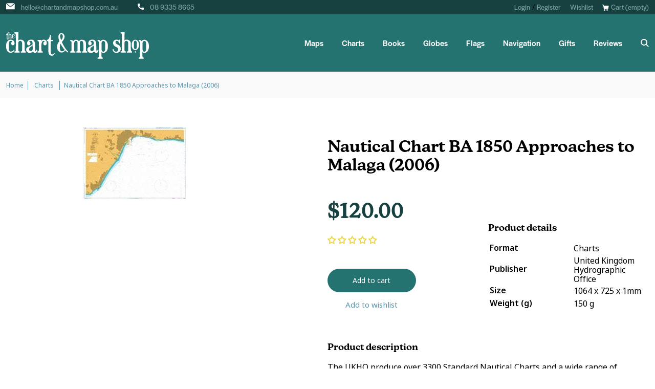

--- FILE ---
content_type: text/html; charset=utf-8
request_url: https://www.chartandmapshop.com.au/products/nautical-chart-ba-1850-approaches-to-malaga-2006
body_size: 51859
content:
<!doctype html>
<html class="no-js" lang="en">
<head>
	<!-- Added by AVADA SEO Suite -->
	<script>
  const avadaLightJsExclude = ['cdn.nfcube.com', 'assets/ecom.js', 'variant-title-king', 'linked_options_variants', 'smile-loader.js', 'smart-product-filter-search', 'rivo-loyalty-referrals', 'avada-cookie-consent', 'consentmo-gdpr', 'quinn'];
  const avadaLightJsInclude = ['https://www.googletagmanager.com/', 'https://connect.facebook.net/', 'https://business-api.tiktok.com/', 'https://static.klaviyo.com/'];
  window.AVADA_SPEED_BLACKLIST = avadaLightJsInclude.map(item => new RegExp(item, 'i'));
  window.AVADA_SPEED_WHITELIST = avadaLightJsExclude.map(item => new RegExp(item, 'i'));
</script>

<script>
  const isSpeedUpEnable = !1741336264861 || Date.now() < 1741336264861;
  if (isSpeedUpEnable) {
    const avadaSpeedUp=1;
    if(isSpeedUpEnable) {
  function _0x55aa(_0x575858,_0x2fd0be){const _0x30a92f=_0x1cb5();return _0x55aa=function(_0x4e8b41,_0xcd1690){_0x4e8b41=_0x4e8b41-(0xb5e+0xd*0x147+-0x1b1a);let _0x1c09f7=_0x30a92f[_0x4e8b41];return _0x1c09f7;},_0x55aa(_0x575858,_0x2fd0be);}(function(_0x4ad4dc,_0x42545f){const _0x5c7741=_0x55aa,_0x323f4d=_0x4ad4dc();while(!![]){try{const _0x588ea5=parseInt(_0x5c7741(0x10c))/(0xb6f+-0x1853+0xce5)*(-parseInt(_0x5c7741(0x157))/(-0x2363*0x1+0x1dd4+0x591*0x1))+-parseInt(_0x5c7741(0x171))/(0x269b+-0xeb+-0xf*0x283)*(parseInt(_0x5c7741(0x116))/(0x2e1+0x1*0x17b3+-0x110*0x19))+-parseInt(_0x5c7741(0x147))/(-0x1489+-0x312*0x6+0x26fa*0x1)+-parseInt(_0x5c7741(0xfa))/(-0x744+0x1*0xb5d+-0x413)*(-parseInt(_0x5c7741(0x102))/(-0x1e87+0x9e*-0x16+0x2c22))+parseInt(_0x5c7741(0x136))/(0x1e2d+0x1498+-0x1a3*0x1f)+parseInt(_0x5c7741(0x16e))/(0x460+0x1d96+0x3*-0xb4f)*(-parseInt(_0x5c7741(0xe3))/(-0x9ca+-0x1*-0x93f+0x1*0x95))+parseInt(_0x5c7741(0xf8))/(-0x1f73*0x1+0x6*-0x510+0x3dde);if(_0x588ea5===_0x42545f)break;else _0x323f4d['push'](_0x323f4d['shift']());}catch(_0x5d6d7e){_0x323f4d['push'](_0x323f4d['shift']());}}}(_0x1cb5,-0x193549+0x5dc3*-0x31+-0x2f963*-0x13),(function(){const _0x5cb2b4=_0x55aa,_0x23f9e9={'yXGBq':function(_0x237aef,_0x385938){return _0x237aef!==_0x385938;},'XduVF':function(_0x21018d,_0x56ff60){return _0x21018d===_0x56ff60;},'RChnz':_0x5cb2b4(0xf4)+_0x5cb2b4(0xe9)+_0x5cb2b4(0x14a),'TAsuR':function(_0xe21eca,_0x33e114){return _0xe21eca%_0x33e114;},'EvLYw':function(_0x1326ad,_0x261d04){return _0x1326ad!==_0x261d04;},'nnhAQ':_0x5cb2b4(0x107),'swpMF':_0x5cb2b4(0x16d),'plMMu':_0x5cb2b4(0xe8)+_0x5cb2b4(0x135),'PqBPA':function(_0x2ba85c,_0x35b541){return _0x2ba85c<_0x35b541;},'NKPCA':_0x5cb2b4(0xfc),'TINqh':function(_0x4116e3,_0x3ffd02,_0x2c8722){return _0x4116e3(_0x3ffd02,_0x2c8722);},'BAueN':_0x5cb2b4(0x120),'NgloT':_0x5cb2b4(0x14c),'ThSSU':function(_0xeb212a,_0x4341c1){return _0xeb212a+_0x4341c1;},'lDDHN':function(_0x4a1a48,_0x45ebfb){return _0x4a1a48 instanceof _0x45ebfb;},'toAYB':function(_0xcf0fa9,_0xf5fa6a){return _0xcf0fa9 instanceof _0xf5fa6a;},'VMiyW':function(_0x5300e4,_0x44e0f4){return _0x5300e4(_0x44e0f4);},'iyhbw':_0x5cb2b4(0x119),'zuWfR':function(_0x19c3e4,_0x4ee6e8){return _0x19c3e4<_0x4ee6e8;},'vEmrv':function(_0xd798cf,_0x5ea2dd){return _0xd798cf!==_0x5ea2dd;},'yxERj':function(_0x24b03b,_0x5aa292){return _0x24b03b||_0x5aa292;},'MZpwM':_0x5cb2b4(0x110)+_0x5cb2b4(0x109)+'pt','IeUHK':function(_0x5a4c7e,_0x2edf70){return _0x5a4c7e-_0x2edf70;},'Idvge':function(_0x3b526e,_0x36b469){return _0x3b526e<_0x36b469;},'qRwfm':_0x5cb2b4(0x16b)+_0x5cb2b4(0xf1),'CvXDN':function(_0x4b4208,_0x1db216){return _0x4b4208<_0x1db216;},'acPIM':function(_0x7d44b7,_0x3020d2){return _0x7d44b7(_0x3020d2);},'MyLMO':function(_0x22d4b2,_0xe7a6a0){return _0x22d4b2<_0xe7a6a0;},'boDyh':function(_0x176992,_0x346381,_0xab7fc){return _0x176992(_0x346381,_0xab7fc);},'ZANXD':_0x5cb2b4(0x10f)+_0x5cb2b4(0x12a)+_0x5cb2b4(0x142),'CXwRZ':_0x5cb2b4(0x123)+_0x5cb2b4(0x15f),'AuMHM':_0x5cb2b4(0x161),'KUuFZ':_0x5cb2b4(0xe6),'MSwtw':_0x5cb2b4(0x13a),'ERvPB':_0x5cb2b4(0x134),'ycTDj':_0x5cb2b4(0x15b),'Tvhir':_0x5cb2b4(0x154)},_0x469be1=_0x23f9e9[_0x5cb2b4(0x153)],_0x36fe07={'blacklist':window[_0x5cb2b4(0x11f)+_0x5cb2b4(0x115)+'T'],'whitelist':window[_0x5cb2b4(0x11f)+_0x5cb2b4(0x13e)+'T']},_0x26516a={'blacklisted':[]},_0x34e4a6=(_0x2be2f5,_0x25b3b2)=>{const _0x80dd2=_0x5cb2b4;if(_0x2be2f5&&(!_0x25b3b2||_0x23f9e9[_0x80dd2(0x13b)](_0x25b3b2,_0x469be1))&&(!_0x36fe07[_0x80dd2(0x170)]||_0x36fe07[_0x80dd2(0x170)][_0x80dd2(0x151)](_0xa5c7cf=>_0xa5c7cf[_0x80dd2(0x12b)](_0x2be2f5)))&&(!_0x36fe07[_0x80dd2(0x165)]||_0x36fe07[_0x80dd2(0x165)][_0x80dd2(0x156)](_0x4e2570=>!_0x4e2570[_0x80dd2(0x12b)](_0x2be2f5)))&&_0x23f9e9[_0x80dd2(0xf7)](avadaSpeedUp,0x5*0x256+-0x1*0x66c+-0x542+0.5)&&_0x2be2f5[_0x80dd2(0x137)](_0x23f9e9[_0x80dd2(0xe7)])){const _0x413c89=_0x2be2f5[_0x80dd2(0x16c)];return _0x23f9e9[_0x80dd2(0xf7)](_0x23f9e9[_0x80dd2(0x11e)](_0x413c89,-0x1deb*-0x1+0xf13+-0x2cfc),0x1176+-0x78b*0x5+0x1441);}return _0x2be2f5&&(!_0x25b3b2||_0x23f9e9[_0x80dd2(0xed)](_0x25b3b2,_0x469be1))&&(!_0x36fe07[_0x80dd2(0x170)]||_0x36fe07[_0x80dd2(0x170)][_0x80dd2(0x151)](_0x3d689d=>_0x3d689d[_0x80dd2(0x12b)](_0x2be2f5)))&&(!_0x36fe07[_0x80dd2(0x165)]||_0x36fe07[_0x80dd2(0x165)][_0x80dd2(0x156)](_0x26a7b3=>!_0x26a7b3[_0x80dd2(0x12b)](_0x2be2f5)));},_0x11462f=function(_0x42927f){const _0x346823=_0x5cb2b4,_0x5426ae=_0x42927f[_0x346823(0x159)+'te'](_0x23f9e9[_0x346823(0x14e)]);return _0x36fe07[_0x346823(0x170)]&&_0x36fe07[_0x346823(0x170)][_0x346823(0x156)](_0x107b0d=>!_0x107b0d[_0x346823(0x12b)](_0x5426ae))||_0x36fe07[_0x346823(0x165)]&&_0x36fe07[_0x346823(0x165)][_0x346823(0x151)](_0x1e7160=>_0x1e7160[_0x346823(0x12b)](_0x5426ae));},_0x39299f=new MutationObserver(_0x45c995=>{const _0x21802a=_0x5cb2b4,_0x3bc801={'mafxh':function(_0x6f9c57,_0x229989){const _0x9d39b1=_0x55aa;return _0x23f9e9[_0x9d39b1(0xf7)](_0x6f9c57,_0x229989);},'SrchE':_0x23f9e9[_0x21802a(0xe2)],'pvjbV':_0x23f9e9[_0x21802a(0xf6)]};for(let _0x333494=-0x7d7+-0x893+0x106a;_0x23f9e9[_0x21802a(0x158)](_0x333494,_0x45c995[_0x21802a(0x16c)]);_0x333494++){const {addedNodes:_0x1b685b}=_0x45c995[_0x333494];for(let _0x2f087=0x1f03+0x84b+0x1*-0x274e;_0x23f9e9[_0x21802a(0x158)](_0x2f087,_0x1b685b[_0x21802a(0x16c)]);_0x2f087++){const _0x4e5bac=_0x1b685b[_0x2f087];if(_0x23f9e9[_0x21802a(0xf7)](_0x4e5bac[_0x21802a(0x121)],-0x1f3a+-0x1*0x1b93+-0x3*-0x139a)&&_0x23f9e9[_0x21802a(0xf7)](_0x4e5bac[_0x21802a(0x152)],_0x23f9e9[_0x21802a(0xe0)])){const _0x5d9a67=_0x4e5bac[_0x21802a(0x107)],_0x3fb522=_0x4e5bac[_0x21802a(0x16d)];if(_0x23f9e9[_0x21802a(0x103)](_0x34e4a6,_0x5d9a67,_0x3fb522)){_0x26516a[_0x21802a(0x160)+'d'][_0x21802a(0x128)]([_0x4e5bac,_0x4e5bac[_0x21802a(0x16d)]]),_0x4e5bac[_0x21802a(0x16d)]=_0x469be1;const _0x1e52da=function(_0x2c95ff){const _0x359b13=_0x21802a;if(_0x3bc801[_0x359b13(0x118)](_0x4e5bac[_0x359b13(0x159)+'te'](_0x3bc801[_0x359b13(0x166)]),_0x469be1))_0x2c95ff[_0x359b13(0x112)+_0x359b13(0x150)]();_0x4e5bac[_0x359b13(0xec)+_0x359b13(0x130)](_0x3bc801[_0x359b13(0xe4)],_0x1e52da);};_0x4e5bac[_0x21802a(0x12d)+_0x21802a(0x163)](_0x23f9e9[_0x21802a(0xf6)],_0x1e52da),_0x4e5bac[_0x21802a(0x12c)+_0x21802a(0x131)]&&_0x4e5bac[_0x21802a(0x12c)+_0x21802a(0x131)][_0x21802a(0x11a)+'d'](_0x4e5bac);}}}}});_0x39299f[_0x5cb2b4(0x105)](document[_0x5cb2b4(0x10b)+_0x5cb2b4(0x16a)],{'childList':!![],'subtree':!![]});const _0x2910a9=/[|\\{}()\[\]^$+*?.]/g,_0xa9f173=function(..._0x1baa33){const _0x3053cc=_0x5cb2b4,_0x2e6f61={'mMWha':function(_0x158c76,_0x5c404b){const _0x25a05c=_0x55aa;return _0x23f9e9[_0x25a05c(0xf7)](_0x158c76,_0x5c404b);},'BXirI':_0x23f9e9[_0x3053cc(0x141)],'COGok':function(_0x421bf7,_0x55453a){const _0x4fd417=_0x3053cc;return _0x23f9e9[_0x4fd417(0x167)](_0x421bf7,_0x55453a);},'XLSAp':function(_0x193984,_0x35c446){const _0x5bbecf=_0x3053cc;return _0x23f9e9[_0x5bbecf(0xed)](_0x193984,_0x35c446);},'EygRw':function(_0xfbb69c,_0x21b15d){const _0xe5c840=_0x3053cc;return _0x23f9e9[_0xe5c840(0x104)](_0xfbb69c,_0x21b15d);},'xZuNx':_0x23f9e9[_0x3053cc(0x139)],'SBUaW':function(_0x5739bf,_0x2c2fab){const _0x42cbb1=_0x3053cc;return _0x23f9e9[_0x42cbb1(0x172)](_0x5739bf,_0x2c2fab);},'EAoTR':function(_0x123b29,_0x5b29bf){const _0x2828d2=_0x3053cc;return _0x23f9e9[_0x2828d2(0x11d)](_0x123b29,_0x5b29bf);},'cdYdq':_0x23f9e9[_0x3053cc(0x14e)],'WzJcf':_0x23f9e9[_0x3053cc(0xe2)],'nytPK':function(_0x53f733,_0x4ad021){const _0x4f0333=_0x3053cc;return _0x23f9e9[_0x4f0333(0x148)](_0x53f733,_0x4ad021);},'oUrHG':_0x23f9e9[_0x3053cc(0x14d)],'dnxjX':function(_0xed6b5f,_0x573f55){const _0x57aa03=_0x3053cc;return _0x23f9e9[_0x57aa03(0x15a)](_0xed6b5f,_0x573f55);}};_0x23f9e9[_0x3053cc(0x15d)](_0x1baa33[_0x3053cc(0x16c)],-0x1a3*-0x9+-0xf9*0xb+-0x407*0x1)?(_0x36fe07[_0x3053cc(0x170)]=[],_0x36fe07[_0x3053cc(0x165)]=[]):(_0x36fe07[_0x3053cc(0x170)]&&(_0x36fe07[_0x3053cc(0x170)]=_0x36fe07[_0x3053cc(0x170)][_0x3053cc(0x106)](_0xa8e001=>_0x1baa33[_0x3053cc(0x156)](_0x4a8a28=>{const _0x2e425b=_0x3053cc;if(_0x2e6f61[_0x2e425b(0x111)](typeof _0x4a8a28,_0x2e6f61[_0x2e425b(0x155)]))return!_0xa8e001[_0x2e425b(0x12b)](_0x4a8a28);else{if(_0x2e6f61[_0x2e425b(0xeb)](_0x4a8a28,RegExp))return _0x2e6f61[_0x2e425b(0x145)](_0xa8e001[_0x2e425b(0xdf)](),_0x4a8a28[_0x2e425b(0xdf)]());}}))),_0x36fe07[_0x3053cc(0x165)]&&(_0x36fe07[_0x3053cc(0x165)]=[..._0x36fe07[_0x3053cc(0x165)],..._0x1baa33[_0x3053cc(0xff)](_0x4e4c02=>{const _0x7c755c=_0x3053cc;if(_0x23f9e9[_0x7c755c(0xf7)](typeof _0x4e4c02,_0x23f9e9[_0x7c755c(0x141)])){const _0x932437=_0x4e4c02[_0x7c755c(0xea)](_0x2910a9,_0x23f9e9[_0x7c755c(0x16f)]),_0x34e686=_0x23f9e9[_0x7c755c(0xf0)](_0x23f9e9[_0x7c755c(0xf0)]('.*',_0x932437),'.*');if(_0x36fe07[_0x7c755c(0x165)][_0x7c755c(0x156)](_0x21ef9a=>_0x21ef9a[_0x7c755c(0xdf)]()!==_0x34e686[_0x7c755c(0xdf)]()))return new RegExp(_0x34e686);}else{if(_0x23f9e9[_0x7c755c(0x117)](_0x4e4c02,RegExp)){if(_0x36fe07[_0x7c755c(0x165)][_0x7c755c(0x156)](_0x5a3f09=>_0x5a3f09[_0x7c755c(0xdf)]()!==_0x4e4c02[_0x7c755c(0xdf)]()))return _0x4e4c02;}}return null;})[_0x3053cc(0x106)](Boolean)]));const _0x3eeb55=document[_0x3053cc(0x11b)+_0x3053cc(0x10e)](_0x23f9e9[_0x3053cc(0xf0)](_0x23f9e9[_0x3053cc(0xf0)](_0x23f9e9[_0x3053cc(0x122)],_0x469be1),'"]'));for(let _0xf831f7=-0x21aa+-0x1793+0x393d*0x1;_0x23f9e9[_0x3053cc(0x14b)](_0xf831f7,_0x3eeb55[_0x3053cc(0x16c)]);_0xf831f7++){const _0x5868cb=_0x3eeb55[_0xf831f7];_0x23f9e9[_0x3053cc(0x132)](_0x11462f,_0x5868cb)&&(_0x26516a[_0x3053cc(0x160)+'d'][_0x3053cc(0x128)]([_0x5868cb,_0x23f9e9[_0x3053cc(0x14d)]]),_0x5868cb[_0x3053cc(0x12c)+_0x3053cc(0x131)][_0x3053cc(0x11a)+'d'](_0x5868cb));}let _0xdf8cd0=-0x17da+0x2461+-0xc87*0x1;[..._0x26516a[_0x3053cc(0x160)+'d']][_0x3053cc(0x10d)](([_0x226aeb,_0x33eaa7],_0xe33bca)=>{const _0x2aa7bf=_0x3053cc;if(_0x2e6f61[_0x2aa7bf(0x143)](_0x11462f,_0x226aeb)){const _0x41da0d=document[_0x2aa7bf(0x11c)+_0x2aa7bf(0x131)](_0x2e6f61[_0x2aa7bf(0x127)]);for(let _0x6784c7=0xd7b+-0xaa5+-0x2d6;_0x2e6f61[_0x2aa7bf(0x164)](_0x6784c7,_0x226aeb[_0x2aa7bf(0xe5)][_0x2aa7bf(0x16c)]);_0x6784c7++){const _0x4ca758=_0x226aeb[_0x2aa7bf(0xe5)][_0x6784c7];_0x2e6f61[_0x2aa7bf(0x12f)](_0x4ca758[_0x2aa7bf(0x133)],_0x2e6f61[_0x2aa7bf(0x13f)])&&_0x2e6f61[_0x2aa7bf(0x145)](_0x4ca758[_0x2aa7bf(0x133)],_0x2e6f61[_0x2aa7bf(0x100)])&&_0x41da0d[_0x2aa7bf(0xe1)+'te'](_0x4ca758[_0x2aa7bf(0x133)],_0x226aeb[_0x2aa7bf(0xe5)][_0x6784c7][_0x2aa7bf(0x12e)]);}_0x41da0d[_0x2aa7bf(0xe1)+'te'](_0x2e6f61[_0x2aa7bf(0x13f)],_0x226aeb[_0x2aa7bf(0x107)]),_0x41da0d[_0x2aa7bf(0xe1)+'te'](_0x2e6f61[_0x2aa7bf(0x100)],_0x2e6f61[_0x2aa7bf(0x101)](_0x33eaa7,_0x2e6f61[_0x2aa7bf(0x126)])),document[_0x2aa7bf(0x113)][_0x2aa7bf(0x146)+'d'](_0x41da0d),_0x26516a[_0x2aa7bf(0x160)+'d'][_0x2aa7bf(0x162)](_0x2e6f61[_0x2aa7bf(0x13d)](_0xe33bca,_0xdf8cd0),-0x105d*0x2+0x1*-0xeaa+0x2f65),_0xdf8cd0++;}}),_0x36fe07[_0x3053cc(0x170)]&&_0x23f9e9[_0x3053cc(0xf3)](_0x36fe07[_0x3053cc(0x170)][_0x3053cc(0x16c)],0x10f2+-0x1a42+0x951)&&_0x39299f[_0x3053cc(0x15c)]();},_0x4c2397=document[_0x5cb2b4(0x11c)+_0x5cb2b4(0x131)],_0x573f89={'src':Object[_0x5cb2b4(0x14f)+_0x5cb2b4(0xfd)+_0x5cb2b4(0x144)](HTMLScriptElement[_0x5cb2b4(0xf9)],_0x23f9e9[_0x5cb2b4(0x14e)]),'type':Object[_0x5cb2b4(0x14f)+_0x5cb2b4(0xfd)+_0x5cb2b4(0x144)](HTMLScriptElement[_0x5cb2b4(0xf9)],_0x23f9e9[_0x5cb2b4(0xe2)])};document[_0x5cb2b4(0x11c)+_0x5cb2b4(0x131)]=function(..._0x4db605){const _0x1480b5=_0x5cb2b4,_0x3a6982={'KNNxG':function(_0x32fa39,_0x2a57e4,_0x3cc08f){const _0x5ead12=_0x55aa;return _0x23f9e9[_0x5ead12(0x169)](_0x32fa39,_0x2a57e4,_0x3cc08f);}};if(_0x23f9e9[_0x1480b5(0x13b)](_0x4db605[-0x4*-0x376+0x4*0x2f+-0xe94][_0x1480b5(0x140)+'e'](),_0x23f9e9[_0x1480b5(0x139)]))return _0x4c2397[_0x1480b5(0x114)](document)(..._0x4db605);const _0x2f091d=_0x4c2397[_0x1480b5(0x114)](document)(..._0x4db605);try{Object[_0x1480b5(0xf2)+_0x1480b5(0x149)](_0x2f091d,{'src':{..._0x573f89[_0x1480b5(0x107)],'set'(_0x3ae2bc){const _0x5d6fdc=_0x1480b5;_0x3a6982[_0x5d6fdc(0x129)](_0x34e4a6,_0x3ae2bc,_0x2f091d[_0x5d6fdc(0x16d)])&&_0x573f89[_0x5d6fdc(0x16d)][_0x5d6fdc(0x10a)][_0x5d6fdc(0x125)](this,_0x469be1),_0x573f89[_0x5d6fdc(0x107)][_0x5d6fdc(0x10a)][_0x5d6fdc(0x125)](this,_0x3ae2bc);}},'type':{..._0x573f89[_0x1480b5(0x16d)],'get'(){const _0x436e9e=_0x1480b5,_0x4b63b9=_0x573f89[_0x436e9e(0x16d)][_0x436e9e(0xfb)][_0x436e9e(0x125)](this);if(_0x23f9e9[_0x436e9e(0xf7)](_0x4b63b9,_0x469be1)||_0x23f9e9[_0x436e9e(0x103)](_0x34e4a6,this[_0x436e9e(0x107)],_0x4b63b9))return null;return _0x4b63b9;},'set'(_0x174ea3){const _0x1dff57=_0x1480b5,_0xa2fd13=_0x23f9e9[_0x1dff57(0x103)](_0x34e4a6,_0x2f091d[_0x1dff57(0x107)],_0x2f091d[_0x1dff57(0x16d)])?_0x469be1:_0x174ea3;_0x573f89[_0x1dff57(0x16d)][_0x1dff57(0x10a)][_0x1dff57(0x125)](this,_0xa2fd13);}}}),_0x2f091d[_0x1480b5(0xe1)+'te']=function(_0x5b0870,_0x8c60d5){const _0xab22d4=_0x1480b5;if(_0x23f9e9[_0xab22d4(0xf7)](_0x5b0870,_0x23f9e9[_0xab22d4(0xe2)])||_0x23f9e9[_0xab22d4(0xf7)](_0x5b0870,_0x23f9e9[_0xab22d4(0x14e)]))_0x2f091d[_0x5b0870]=_0x8c60d5;else HTMLScriptElement[_0xab22d4(0xf9)][_0xab22d4(0xe1)+'te'][_0xab22d4(0x125)](_0x2f091d,_0x5b0870,_0x8c60d5);};}catch(_0x5a9461){console[_0x1480b5(0x168)](_0x23f9e9[_0x1480b5(0xef)],_0x5a9461);}return _0x2f091d;};const _0x5883c5=[_0x23f9e9[_0x5cb2b4(0xfe)],_0x23f9e9[_0x5cb2b4(0x13c)],_0x23f9e9[_0x5cb2b4(0xf5)],_0x23f9e9[_0x5cb2b4(0x15e)],_0x23f9e9[_0x5cb2b4(0x138)],_0x23f9e9[_0x5cb2b4(0x124)]],_0x4ab8d2=_0x5883c5[_0x5cb2b4(0xff)](_0x439d08=>{return{'type':_0x439d08,'listener':()=>_0xa9f173(),'options':{'passive':!![]}};});_0x4ab8d2[_0x5cb2b4(0x10d)](_0x4d3535=>{const _0x3882ab=_0x5cb2b4;document[_0x3882ab(0x12d)+_0x3882ab(0x163)](_0x4d3535[_0x3882ab(0x16d)],_0x4d3535[_0x3882ab(0xee)],_0x4d3535[_0x3882ab(0x108)]);});}()));function _0x1cb5(){const _0x15f8e0=['ault','some','tagName','CXwRZ','wheel','BXirI','every','6lYvYYX','PqBPA','getAttribu','IeUHK','touchstart','disconnect','Idvge','ERvPB','/blocked','blackliste','keydown','splice','stener','SBUaW','whitelist','SrchE','toAYB','warn','boDyh','ement','script[typ','length','type','346347wGqEBH','NgloT','blacklist','33OVoYHk','zuWfR','toString','NKPCA','setAttribu','swpMF','230EEqEiq','pvjbV','attributes','mousemove','RChnz','beforescri','y.com/exte','replace','COGok','removeEven','EvLYw','listener','ZANXD','ThSSU','e="','defineProp','MyLMO','cdn.shopif','MSwtw','plMMu','XduVF','22621984JRJQxz','prototype','8818116NVbcZr','get','SCRIPT','ertyDescri','AuMHM','map','WzJcf','nytPK','7kiZatp','TINqh','VMiyW','observe','filter','src','options','n/javascri','set','documentEl','478083wuqgQV','forEach','torAll','Avada cann','applicatio','mMWha','preventDef','head','bind','D_BLACKLIS','75496skzGVx','lDDHN','mafxh','script','removeChil','querySelec','createElem','vEmrv','TAsuR','AVADA_SPEE','string','nodeType','qRwfm','javascript','Tvhir','call','oUrHG','xZuNx','push','KNNxG','ot lazy lo','test','parentElem','addEventLi','value','EAoTR','tListener','ent','acPIM','name','touchmove','ptexecute','6968312SmqlIb','includes','ycTDj','iyhbw','touchend','yXGBq','KUuFZ','dnxjX','D_WHITELIS','cdYdq','toLowerCas','BAueN','ad script','EygRw','ptor','XLSAp','appendChil','4975500NoPAFA','yxERj','erties','nsions','CvXDN','\$&','MZpwM','nnhAQ','getOwnProp'];_0x1cb5=function(){return _0x15f8e0;};return _0x1cb5();}
}
    class LightJsLoader{constructor(e){this.jQs=[],this.listener=this.handleListener.bind(this,e),this.scripts=["default","defer","async"].reduce(((e,t)=>({...e,[t]:[]})),{});const t=this;e.forEach((e=>window.addEventListener(e,t.listener,{passive:!0})))}handleListener(e){const t=this;return e.forEach((e=>window.removeEventListener(e,t.listener))),"complete"===document.readyState?this.handleDOM():document.addEventListener("readystatechange",(e=>{if("complete"===e.target.readyState)return setTimeout(t.handleDOM.bind(t),1)}))}async handleDOM(){this.suspendEvent(),this.suspendJQuery(),this.findScripts(),this.preloadScripts();for(const e of Object.keys(this.scripts))await this.replaceScripts(this.scripts[e]);for(const e of["DOMContentLoaded","readystatechange"])await this.requestRepaint(),document.dispatchEvent(new Event("lightJS-"+e));document.lightJSonreadystatechange&&document.lightJSonreadystatechange();for(const e of["DOMContentLoaded","load"])await this.requestRepaint(),window.dispatchEvent(new Event("lightJS-"+e));await this.requestRepaint(),window.lightJSonload&&window.lightJSonload(),await this.requestRepaint(),this.jQs.forEach((e=>e(window).trigger("lightJS-jquery-load"))),window.dispatchEvent(new Event("lightJS-pageshow")),await this.requestRepaint(),window.lightJSonpageshow&&window.lightJSonpageshow()}async requestRepaint(){return new Promise((e=>requestAnimationFrame(e)))}findScripts(){document.querySelectorAll("script[type=lightJs]").forEach((e=>{e.hasAttribute("src")?e.hasAttribute("async")&&e.async?this.scripts.async.push(e):e.hasAttribute("defer")&&e.defer?this.scripts.defer.push(e):this.scripts.default.push(e):this.scripts.default.push(e)}))}preloadScripts(){const e=this,t=Object.keys(this.scripts).reduce(((t,n)=>[...t,...e.scripts[n]]),[]),n=document.createDocumentFragment();t.forEach((e=>{const t=e.getAttribute("src");if(!t)return;const s=document.createElement("link");s.href=t,s.rel="preload",s.as="script",n.appendChild(s)})),document.head.appendChild(n)}async replaceScripts(e){let t;for(;t=e.shift();)await this.requestRepaint(),new Promise((e=>{const n=document.createElement("script");[...t.attributes].forEach((e=>{"type"!==e.nodeName&&n.setAttribute(e.nodeName,e.nodeValue)})),t.hasAttribute("src")?(n.addEventListener("load",e),n.addEventListener("error",e)):(n.text=t.text,e()),t.parentNode.replaceChild(n,t)}))}suspendEvent(){const e={};[{obj:document,name:"DOMContentLoaded"},{obj:window,name:"DOMContentLoaded"},{obj:window,name:"load"},{obj:window,name:"pageshow"},{obj:document,name:"readystatechange"}].map((t=>function(t,n){function s(n){return e[t].list.indexOf(n)>=0?"lightJS-"+n:n}e[t]||(e[t]={list:[n],add:t.addEventListener,remove:t.removeEventListener},t.addEventListener=(...n)=>{n[0]=s(n[0]),e[t].add.apply(t,n)},t.removeEventListener=(...n)=>{n[0]=s(n[0]),e[t].remove.apply(t,n)})}(t.obj,t.name))),[{obj:document,name:"onreadystatechange"},{obj:window,name:"onpageshow"}].map((e=>function(e,t){let n=e[t];Object.defineProperty(e,t,{get:()=>n||function(){},set:s=>{e["lightJS"+t]=n=s}})}(e.obj,e.name)))}suspendJQuery(){const e=this;let t=window.jQuery;Object.defineProperty(window,"jQuery",{get:()=>t,set(n){if(!n||!n.fn||!e.jQs.includes(n))return void(t=n);n.fn.ready=n.fn.init.prototype.ready=e=>{e.bind(document)(n)};const s=n.fn.on;n.fn.on=n.fn.init.prototype.on=function(...e){if(window!==this[0])return s.apply(this,e),this;const t=e=>e.split(" ").map((e=>"load"===e||0===e.indexOf("load.")?"lightJS-jquery-load":e)).join(" ");return"string"==typeof e[0]||e[0]instanceof String?(e[0]=t(e[0]),s.apply(this,e),this):("object"==typeof e[0]&&Object.keys(e[0]).forEach((n=>{delete Object.assign(e[0],{[t(n)]:e[0][n]})[n]})),s.apply(this,e),this)},e.jQs.push(n),t=n}})}}
new LightJsLoader(["keydown","mousemove","touchend","touchmove","touchstart","wheel"]);
  }
</script>

	<!-- /Added by AVADA SEO Suite -->
  <!-- Google Tag Manager -->
<script>(function(w,d,s,l,i){w[l]=w[l]||[];w[l].push({'gtm.start':
new Date().getTime(),event:'gtm.js'});var f=d.getElementsByTagName(s)[0],
j=d.createElement(s),dl=l!='dataLayer'?'&l='+l:'';j.async=true;j.src=
'https://www.googletagmanager.com/gtm.js?id='+i+dl;f.parentNode.insertBefore(j,f);
})(window,document,'script','dataLayer','GTM-WBMWWZV');</script>
<!-- End Google Tag Manager -->

  <meta name="google-site-verification" content="SWQAI0zjfCRHKzcubKlVEmLXtUd3FuRolYHFH-qB7w0" />
  
  <meta charset="utf-8">
  <meta http-equiv="X-UA-Compatible" content="IE=edge,chrome=1">
  <meta name="viewport" content="width=device-width,initial-scale=1">
  <meta name="theme-color" content="#3a3a3a">

  <link rel="preconnect" href="https://cdn.shopify.com" crossorigin>
  <link rel="preconnect" href="https://monorail-edge.shopifysvc.com">
  <link rel="stylesheet" href="https://use.typekit.net/ktn7fjp.css">
  
  
<link rel="canonical" href="https://www.chartandmapshop.com.au/products/nautical-chart-ba-1850-approaches-to-malaga-2006" />
  
<link rel="shortcut icon" href="//www.chartandmapshop.com.au/cdn/shop/files/favicon-3_32x32.png?v=1635735068" type="image/png"><!-- SEO -->
  	<title>Buy Nautical Chart BA 1850 Approaches to Malaga (2006)
&ndash; The Chart &amp; Map Shop</title>
  
  <!-- END SEO --><meta name="description" content="The UKHO produce over 3300 Standard Nautical Charts and a wide range of thematic charts for specialist requirements. Admiralty standard nautical charts comply with Safety of Life at Sea (SOLAS) regulations and are ideal for professional, commercial and recreational use. Charts within the series consist of a range of sc">
<style data-shopify>
:root {
    --color-text: #ae3b3b;
    --color-text-rgb: 174, 59, 59;
    --color-body-text: #ea51cc;
    --color-sale-text: #EA0606;
    --color-small-button-text-border: #3a3a3a;
    --color-text-field: #ffffff;
    --color-text-field-text: #000000;
    --color-text-field-text-rgb: 0, 0, 0;

    --color-btn-primary: #3a3a3a;
    --color-btn-primary-darker: #212121;
    --color-btn-primary-text: #ffffff;

    --color-blankstate: rgba(234, 81, 204, 0.35);
    --color-blankstate-border: rgba(234, 81, 204, 0.2);
    --color-blankstate-background: rgba(234, 81, 204, 0.1);

    --color-text-focus:#882e2e;
    --color-overlay-text-focus:#e6e6e6;
    --color-btn-primary-focus:#606060;
    --color-btn-social-focus:#d2d2d2;
    --color-small-button-text-border-focus:#606060;
    --predictive-search-focus:#f2f2f2;

    --color-body: #ffffff;
    --color-bg: #ffffff;
    --color-bg-rgb: 255, 255, 255;
    --color-bg-alt: rgba(234, 81, 204, 0.05);
    --color-bg-currency-selector: rgba(234, 81, 204, 0.2);

    --color-overlay-title-text: #ffffff;
    --color-image-overlay: #685858;
    --color-image-overlay-rgb: 104, 88, 88;--opacity-image-overlay: 0.4;--hover-overlay-opacity: 0.8;

    --color-border: #ebebeb;
    --color-border-form: #cccccc;
    --color-border-form-darker: #b3b3b3;

    --svg-select-icon: url(//www.chartandmapshop.com.au/cdn/shop/t/11/assets/ico-select.svg?v=43124);
    --slick-img-url: url(//www.chartandmapshop.com.au/cdn/shop/t/11/assets/ajax-loader.gif?v=43124);

    --font-weight-body--bold: 700;
    --font-weight-body--bolder: 700;

    --font-stack-header: , ;
    --font-style-header: ;
    --font-weight-header: ;

    --font-stack-body: , ;
    --font-style-body: ;
    --font-weight-body: ;

    --font-size-header: ;

    --font-size-base: ;

    --font-h1-desktop: 0;
    --font-h1-mobile: 0;
    --font-h2-desktop: 0;
    --font-h2-mobile: 0;
    --font-h3-mobile: 0;
    --font-h4-desktop: 0;
    --font-h4-mobile: 0;
    --font-h5-desktop: 0;
    --font-h5-mobile: 0;
    --font-h6-desktop: 0;
    --font-h6-mobile: 0;

    --font-mega-title-large-desktop: 0;

    --font-rich-text-large: 0;
    --font-rich-text-small: 0;

    
--color-video-bg: #f2f2f2;

    
    --global-color-image-loader-primary: rgba(174, 59, 59, 0.06);
    --global-color-image-loader-secondary: rgba(174, 59, 59, 0.12);
  }
</style>

  <!-- /snippets/social-meta-tags.liquid -->




<meta property="og:site_name" content="The Chart &amp; Map Shop">
<meta property="og:url" content="https://www.chartandmapshop.com.au/products/nautical-chart-ba-1850-approaches-to-malaga-2006">
<meta property="og:title" content="Nautical Chart BA 1850 Approaches to Malaga (2006)">
<meta property="og:type" content="product">
<meta property="og:description" content="The UKHO produce over 3300 Standard Nautical Charts and a wide range of thematic charts for specialist requirements. Admiralty standard nautical charts comply with Safety of Life at Sea (SOLAS) regulations and are ideal for professional, commercial and recreational use. Charts within the series consist of a range of sc">

  <meta property="og:price:amount" content="120.00">
  <meta property="og:price:currency" content="AUD">

<meta property="og:image" content="http://www.chartandmapshop.com.au/cdn/shop/products/14074_1200x1200.jpg?v=1727432750">
<meta property="og:image:secure_url" content="https://www.chartandmapshop.com.au/cdn/shop/products/14074_1200x1200.jpg?v=1727432750">


  <meta name="twitter:site" content="@chartandmapshop">

<meta name="twitter:card" content="summary_large_image">
<meta name="twitter:title" content="Nautical Chart BA 1850 Approaches to Malaga (2006)">
<meta name="twitter:description" content="The UKHO produce over 3300 Standard Nautical Charts and a wide range of thematic charts for specialist requirements. Admiralty standard nautical charts comply with Safety of Life at Sea (SOLAS) regulations and are ideal for professional, commercial and recreational use. Charts within the series consist of a range of sc">

<link rel="stylesheet" href="https://cdnjs.cloudflare.com/ajax/libs/font-awesome/5.15.3/css/all.min.css" integrity="sha512-iBBXm8fW90+nuLcSKlbmrPcLa0OT92xO1BIsZ+ywDWZCvqsWgccV3gFoRBv0z+8dLJgyAHIhR35VZc2oM/gI1w==" crossorigin="anonymous" />
  <link href="//www.chartandmapshop.com.au/cdn/shop/t/11/assets/main.css?v=46875877781400082791751438900" rel="stylesheet" type="text/css" media="all" />

  <script>
    var theme = {
      breakpoints: {
        medium: 750,
        large: 990,
        widescreen: 1400
      },
      strings: {
        addToCart: "Add to cart",
        soldOut: "Sold out",
        unavailable: "Unavailable",
        regularPrice: "Regular price",
        salePrice: "Sale price",
        sale: "Sale",
        fromLowestPrice: "from [price]",
        vendor: "Vendor",
        showMore: "Show More",
        showLess: "Show Less",
        searchFor: "Search for",
        addressError: "Error looking up that address",
        addressNoResults: "No results for that address",
        addressQueryLimit: "You have exceeded the Google API usage limit. Consider upgrading to a \u003ca href=\"https:\/\/developers.google.com\/maps\/premium\/usage-limits\"\u003ePremium Plan\u003c\/a\u003e.",
        authError: "There was a problem authenticating your Google Maps account.",
        newWindow: "Opens in a new window.",
        external: "Opens external website.",
        newWindowExternal: "Opens external website in a new window.",
        removeLabel: "Remove [product]",
        update: "Update",
        quantity: "Quantity",
        discountedTotal: "Discounted total",
        regularTotal: "Regular total",
        priceColumn: "See Price column for discount details.",
        quantityMinimumMessage: "Quantity must be 1 or more",
        cartError: "There was an error while updating your cart. Please try again.",
        removedItemMessage: "Removed \u003cspan class=\"cart__removed-product-details\"\u003e([quantity]) [link]\u003c\/span\u003e from your cart.",
        unitPrice: "Unit price",
        unitPriceSeparator: "per",
        oneCartCount: "1 item",
        otherCartCount: "[count] items",
        quantityLabel: "Quantity: [count]",
        products: "Products",
        loading: "Loading",
        number_of_results: "[result_number] of [results_count]",
        number_of_results_found: "[results_count] results found",
        one_result_found: "1 result found"
      },
      moneyFormat: "${{amount}}",
      moneyFormatWithCurrency: "${{amount}}",
      settings: {
        predictiveSearchEnabled: true,
        predictiveSearchShowPrice: false,
        predictiveSearchShowVendor: false
      },
      stylesheet: "//www.chartandmapshop.com.au/cdn/shop/t/11/assets/theme.css?v=43124"
    };

    document.documentElement.className = document.documentElement.className.replace('no-js', 'js');
  </script>

  <script>window.performance && window.performance.mark && window.performance.mark('shopify.content_for_header.start');</script><meta name="google-site-verification" content="jen9ctgiudw6ulK0SfOVUWvcw_75BS04jSAwJZHNbM4">
<meta name="google-site-verification" content="abR828aokDXD_wJMW8EKkPdwu9b4n0YEy7f3Oj8QEQE">
<meta id="shopify-digital-wallet" name="shopify-digital-wallet" content="/52341899430/digital_wallets/dialog">
<meta name="shopify-checkout-api-token" content="0a1d043d6a890710928a2bbf07caa56e">
<meta id="in-context-paypal-metadata" data-shop-id="52341899430" data-venmo-supported="false" data-environment="production" data-locale="en_US" data-paypal-v4="true" data-currency="AUD">
<link rel="alternate" type="application/json+oembed" href="https://www.chartandmapshop.com.au/products/nautical-chart-ba-1850-approaches-to-malaga-2006.oembed">
<script async="async" src="/checkouts/internal/preloads.js?locale=en-AU"></script>
<link rel="preconnect" href="https://shop.app" crossorigin="anonymous">
<script async="async" src="https://shop.app/checkouts/internal/preloads.js?locale=en-AU&shop_id=52341899430" crossorigin="anonymous"></script>
<script id="apple-pay-shop-capabilities" type="application/json">{"shopId":52341899430,"countryCode":"AU","currencyCode":"AUD","merchantCapabilities":["supports3DS"],"merchantId":"gid:\/\/shopify\/Shop\/52341899430","merchantName":"The Chart \u0026 Map Shop","requiredBillingContactFields":["postalAddress","email"],"requiredShippingContactFields":["postalAddress","email"],"shippingType":"shipping","supportedNetworks":["visa","masterCard","amex","jcb"],"total":{"type":"pending","label":"The Chart \u0026 Map Shop","amount":"1.00"},"shopifyPaymentsEnabled":true,"supportsSubscriptions":true}</script>
<script id="shopify-features" type="application/json">{"accessToken":"0a1d043d6a890710928a2bbf07caa56e","betas":["rich-media-storefront-analytics"],"domain":"www.chartandmapshop.com.au","predictiveSearch":true,"shopId":52341899430,"locale":"en"}</script>
<script>var Shopify = Shopify || {};
Shopify.shop = "chart-map-shop.myshopify.com";
Shopify.locale = "en";
Shopify.currency = {"active":"AUD","rate":"1.0"};
Shopify.country = "AU";
Shopify.theme = {"name":"Copy of Chart and Map Shop - THQ Stock Script","id":132558258342,"schema_name":"Distl Modified Debut","schema_version":"1.0.0","theme_store_id":796,"role":"main"};
Shopify.theme.handle = "null";
Shopify.theme.style = {"id":null,"handle":null};
Shopify.cdnHost = "www.chartandmapshop.com.au/cdn";
Shopify.routes = Shopify.routes || {};
Shopify.routes.root = "/";</script>
<script type="module">!function(o){(o.Shopify=o.Shopify||{}).modules=!0}(window);</script>
<script>!function(o){function n(){var o=[];function n(){o.push(Array.prototype.slice.apply(arguments))}return n.q=o,n}var t=o.Shopify=o.Shopify||{};t.loadFeatures=n(),t.autoloadFeatures=n()}(window);</script>
<script>
  window.ShopifyPay = window.ShopifyPay || {};
  window.ShopifyPay.apiHost = "shop.app\/pay";
  window.ShopifyPay.redirectState = null;
</script>
<script id="shop-js-analytics" type="application/json">{"pageType":"product"}</script>
<script defer="defer" async type="module" src="//www.chartandmapshop.com.au/cdn/shopifycloud/shop-js/modules/v2/client.init-shop-cart-sync_BT-GjEfc.en.esm.js"></script>
<script defer="defer" async type="module" src="//www.chartandmapshop.com.au/cdn/shopifycloud/shop-js/modules/v2/chunk.common_D58fp_Oc.esm.js"></script>
<script defer="defer" async type="module" src="//www.chartandmapshop.com.au/cdn/shopifycloud/shop-js/modules/v2/chunk.modal_xMitdFEc.esm.js"></script>
<script type="module">
  await import("//www.chartandmapshop.com.au/cdn/shopifycloud/shop-js/modules/v2/client.init-shop-cart-sync_BT-GjEfc.en.esm.js");
await import("//www.chartandmapshop.com.au/cdn/shopifycloud/shop-js/modules/v2/chunk.common_D58fp_Oc.esm.js");
await import("//www.chartandmapshop.com.au/cdn/shopifycloud/shop-js/modules/v2/chunk.modal_xMitdFEc.esm.js");

  window.Shopify.SignInWithShop?.initShopCartSync?.({"fedCMEnabled":true,"windoidEnabled":true});

</script>
<script>
  window.Shopify = window.Shopify || {};
  if (!window.Shopify.featureAssets) window.Shopify.featureAssets = {};
  window.Shopify.featureAssets['shop-js'] = {"shop-cart-sync":["modules/v2/client.shop-cart-sync_DZOKe7Ll.en.esm.js","modules/v2/chunk.common_D58fp_Oc.esm.js","modules/v2/chunk.modal_xMitdFEc.esm.js"],"init-fed-cm":["modules/v2/client.init-fed-cm_B6oLuCjv.en.esm.js","modules/v2/chunk.common_D58fp_Oc.esm.js","modules/v2/chunk.modal_xMitdFEc.esm.js"],"shop-cash-offers":["modules/v2/client.shop-cash-offers_D2sdYoxE.en.esm.js","modules/v2/chunk.common_D58fp_Oc.esm.js","modules/v2/chunk.modal_xMitdFEc.esm.js"],"shop-login-button":["modules/v2/client.shop-login-button_QeVjl5Y3.en.esm.js","modules/v2/chunk.common_D58fp_Oc.esm.js","modules/v2/chunk.modal_xMitdFEc.esm.js"],"pay-button":["modules/v2/client.pay-button_DXTOsIq6.en.esm.js","modules/v2/chunk.common_D58fp_Oc.esm.js","modules/v2/chunk.modal_xMitdFEc.esm.js"],"shop-button":["modules/v2/client.shop-button_DQZHx9pm.en.esm.js","modules/v2/chunk.common_D58fp_Oc.esm.js","modules/v2/chunk.modal_xMitdFEc.esm.js"],"avatar":["modules/v2/client.avatar_BTnouDA3.en.esm.js"],"init-windoid":["modules/v2/client.init-windoid_CR1B-cfM.en.esm.js","modules/v2/chunk.common_D58fp_Oc.esm.js","modules/v2/chunk.modal_xMitdFEc.esm.js"],"init-shop-for-new-customer-accounts":["modules/v2/client.init-shop-for-new-customer-accounts_C_vY_xzh.en.esm.js","modules/v2/client.shop-login-button_QeVjl5Y3.en.esm.js","modules/v2/chunk.common_D58fp_Oc.esm.js","modules/v2/chunk.modal_xMitdFEc.esm.js"],"init-shop-email-lookup-coordinator":["modules/v2/client.init-shop-email-lookup-coordinator_BI7n9ZSv.en.esm.js","modules/v2/chunk.common_D58fp_Oc.esm.js","modules/v2/chunk.modal_xMitdFEc.esm.js"],"init-shop-cart-sync":["modules/v2/client.init-shop-cart-sync_BT-GjEfc.en.esm.js","modules/v2/chunk.common_D58fp_Oc.esm.js","modules/v2/chunk.modal_xMitdFEc.esm.js"],"shop-toast-manager":["modules/v2/client.shop-toast-manager_DiYdP3xc.en.esm.js","modules/v2/chunk.common_D58fp_Oc.esm.js","modules/v2/chunk.modal_xMitdFEc.esm.js"],"init-customer-accounts":["modules/v2/client.init-customer-accounts_D9ZNqS-Q.en.esm.js","modules/v2/client.shop-login-button_QeVjl5Y3.en.esm.js","modules/v2/chunk.common_D58fp_Oc.esm.js","modules/v2/chunk.modal_xMitdFEc.esm.js"],"init-customer-accounts-sign-up":["modules/v2/client.init-customer-accounts-sign-up_iGw4briv.en.esm.js","modules/v2/client.shop-login-button_QeVjl5Y3.en.esm.js","modules/v2/chunk.common_D58fp_Oc.esm.js","modules/v2/chunk.modal_xMitdFEc.esm.js"],"shop-follow-button":["modules/v2/client.shop-follow-button_CqMgW2wH.en.esm.js","modules/v2/chunk.common_D58fp_Oc.esm.js","modules/v2/chunk.modal_xMitdFEc.esm.js"],"checkout-modal":["modules/v2/client.checkout-modal_xHeaAweL.en.esm.js","modules/v2/chunk.common_D58fp_Oc.esm.js","modules/v2/chunk.modal_xMitdFEc.esm.js"],"shop-login":["modules/v2/client.shop-login_D91U-Q7h.en.esm.js","modules/v2/chunk.common_D58fp_Oc.esm.js","modules/v2/chunk.modal_xMitdFEc.esm.js"],"lead-capture":["modules/v2/client.lead-capture_BJmE1dJe.en.esm.js","modules/v2/chunk.common_D58fp_Oc.esm.js","modules/v2/chunk.modal_xMitdFEc.esm.js"],"payment-terms":["modules/v2/client.payment-terms_Ci9AEqFq.en.esm.js","modules/v2/chunk.common_D58fp_Oc.esm.js","modules/v2/chunk.modal_xMitdFEc.esm.js"]};
</script>
<script>(function() {
  var isLoaded = false;
  function asyncLoad() {
    if (isLoaded) return;
    isLoaded = true;
    var urls = ["https:\/\/wishlisthero-assets.revampco.com\/store-front\/bundle2.js?shop=chart-map-shop.myshopify.com","https:\/\/cdn.jsdelivr.net\/gh\/apphq\/slidecart-dist@master\/slidecarthq-forward.js?4\u0026shop=chart-map-shop.myshopify.com","https:\/\/seo.apps.avada.io\/scripttag\/avada-seo-installed.js?shop=chart-map-shop.myshopify.com","https:\/\/cdn1.avada.io\/flying-pages\/module.js?shop=chart-map-shop.myshopify.com","https:\/\/chimpstatic.com\/mcjs-connected\/js\/users\/87aa7340b9b776537113db9b3\/3c8feac8e58c70d66482f884f.js?shop=chart-map-shop.myshopify.com"];
    for (var i = 0; i < urls.length; i++) {
      var s = document.createElement('script');
      if ((!1741336264861 || Date.now() < 1741336264861) &&
      (!window.AVADA_SPEED_BLACKLIST || window.AVADA_SPEED_BLACKLIST.some(pattern => pattern.test(s))) &&
      (!window.AVADA_SPEED_WHITELIST || window.AVADA_SPEED_WHITELIST.every(pattern => !pattern.test(s)))) s.type = 'lightJs'; else s.type = 'text/javascript';
      s.async = true;
      s.src = urls[i];
      var x = document.getElementsByTagName('script')[0];
      x.parentNode.insertBefore(s, x);
    }
  };
  if(window.attachEvent) {
    window.attachEvent('onload', asyncLoad);
  } else {
    window.addEventListener('load', asyncLoad, false);
  }
})();</script>
<script id="__st">var __st={"a":52341899430,"offset":28800,"reqid":"b15f46e2-452c-4530-9bb7-1dd014d18b60-1769125739","pageurl":"www.chartandmapshop.com.au\/products\/nautical-chart-ba-1850-approaches-to-malaga-2006","u":"26899d88ce0e","p":"product","rtyp":"product","rid":7198956683430};</script>
<script>window.ShopifyPaypalV4VisibilityTracking = true;</script>
<script id="captcha-bootstrap">!function(){'use strict';const t='contact',e='account',n='new_comment',o=[[t,t],['blogs',n],['comments',n],[t,'customer']],c=[[e,'customer_login'],[e,'guest_login'],[e,'recover_customer_password'],[e,'create_customer']],r=t=>t.map((([t,e])=>`form[action*='/${t}']:not([data-nocaptcha='true']) input[name='form_type'][value='${e}']`)).join(','),a=t=>()=>t?[...document.querySelectorAll(t)].map((t=>t.form)):[];function s(){const t=[...o],e=r(t);return a(e)}const i='password',u='form_key',d=['recaptcha-v3-token','g-recaptcha-response','h-captcha-response',i],f=()=>{try{return window.sessionStorage}catch{return}},m='__shopify_v',_=t=>t.elements[u];function p(t,e,n=!1){try{const o=window.sessionStorage,c=JSON.parse(o.getItem(e)),{data:r}=function(t){const{data:e,action:n}=t;return t[m]||n?{data:e,action:n}:{data:t,action:n}}(c);for(const[e,n]of Object.entries(r))t.elements[e]&&(t.elements[e].value=n);n&&o.removeItem(e)}catch(o){console.error('form repopulation failed',{error:o})}}const l='form_type',E='cptcha';function T(t){t.dataset[E]=!0}const w=window,h=w.document,L='Shopify',v='ce_forms',y='captcha';let A=!1;((t,e)=>{const n=(g='f06e6c50-85a8-45c8-87d0-21a2b65856fe',I='https://cdn.shopify.com/shopifycloud/storefront-forms-hcaptcha/ce_storefront_forms_captcha_hcaptcha.v1.5.2.iife.js',D={infoText:'Protected by hCaptcha',privacyText:'Privacy',termsText:'Terms'},(t,e,n)=>{const o=w[L][v],c=o.bindForm;if(c)return c(t,g,e,D).then(n);var r;o.q.push([[t,g,e,D],n]),r=I,A||(h.body.append(Object.assign(h.createElement('script'),{id:'captcha-provider',async:!0,src:r})),A=!0)});var g,I,D;w[L]=w[L]||{},w[L][v]=w[L][v]||{},w[L][v].q=[],w[L][y]=w[L][y]||{},w[L][y].protect=function(t,e){n(t,void 0,e),T(t)},Object.freeze(w[L][y]),function(t,e,n,w,h,L){const[v,y,A,g]=function(t,e,n){const i=e?o:[],u=t?c:[],d=[...i,...u],f=r(d),m=r(i),_=r(d.filter((([t,e])=>n.includes(e))));return[a(f),a(m),a(_),s()]}(w,h,L),I=t=>{const e=t.target;return e instanceof HTMLFormElement?e:e&&e.form},D=t=>v().includes(t);t.addEventListener('submit',(t=>{const e=I(t);if(!e)return;const n=D(e)&&!e.dataset.hcaptchaBound&&!e.dataset.recaptchaBound,o=_(e),c=g().includes(e)&&(!o||!o.value);(n||c)&&t.preventDefault(),c&&!n&&(function(t){try{if(!f())return;!function(t){const e=f();if(!e)return;const n=_(t);if(!n)return;const o=n.value;o&&e.removeItem(o)}(t);const e=Array.from(Array(32),(()=>Math.random().toString(36)[2])).join('');!function(t,e){_(t)||t.append(Object.assign(document.createElement('input'),{type:'hidden',name:u})),t.elements[u].value=e}(t,e),function(t,e){const n=f();if(!n)return;const o=[...t.querySelectorAll(`input[type='${i}']`)].map((({name:t})=>t)),c=[...d,...o],r={};for(const[a,s]of new FormData(t).entries())c.includes(a)||(r[a]=s);n.setItem(e,JSON.stringify({[m]:1,action:t.action,data:r}))}(t,e)}catch(e){console.error('failed to persist form',e)}}(e),e.submit())}));const S=(t,e)=>{t&&!t.dataset[E]&&(n(t,e.some((e=>e===t))),T(t))};for(const o of['focusin','change'])t.addEventListener(o,(t=>{const e=I(t);D(e)&&S(e,y())}));const B=e.get('form_key'),M=e.get(l),P=B&&M;t.addEventListener('DOMContentLoaded',(()=>{const t=y();if(P)for(const e of t)e.elements[l].value===M&&p(e,B);[...new Set([...A(),...v().filter((t=>'true'===t.dataset.shopifyCaptcha))])].forEach((e=>S(e,t)))}))}(h,new URLSearchParams(w.location.search),n,t,e,['guest_login'])})(!0,!0)}();</script>
<script integrity="sha256-4kQ18oKyAcykRKYeNunJcIwy7WH5gtpwJnB7kiuLZ1E=" data-source-attribution="shopify.loadfeatures" defer="defer" src="//www.chartandmapshop.com.au/cdn/shopifycloud/storefront/assets/storefront/load_feature-a0a9edcb.js" crossorigin="anonymous"></script>
<script crossorigin="anonymous" defer="defer" src="//www.chartandmapshop.com.au/cdn/shopifycloud/storefront/assets/shopify_pay/storefront-65b4c6d7.js?v=20250812"></script>
<script data-source-attribution="shopify.dynamic_checkout.dynamic.init">var Shopify=Shopify||{};Shopify.PaymentButton=Shopify.PaymentButton||{isStorefrontPortableWallets:!0,init:function(){window.Shopify.PaymentButton.init=function(){};var t=document.createElement("script");t.src="https://www.chartandmapshop.com.au/cdn/shopifycloud/portable-wallets/latest/portable-wallets.en.js",t.type="module",document.head.appendChild(t)}};
</script>
<script data-source-attribution="shopify.dynamic_checkout.buyer_consent">
  function portableWalletsHideBuyerConsent(e){var t=document.getElementById("shopify-buyer-consent"),n=document.getElementById("shopify-subscription-policy-button");t&&n&&(t.classList.add("hidden"),t.setAttribute("aria-hidden","true"),n.removeEventListener("click",e))}function portableWalletsShowBuyerConsent(e){var t=document.getElementById("shopify-buyer-consent"),n=document.getElementById("shopify-subscription-policy-button");t&&n&&(t.classList.remove("hidden"),t.removeAttribute("aria-hidden"),n.addEventListener("click",e))}window.Shopify?.PaymentButton&&(window.Shopify.PaymentButton.hideBuyerConsent=portableWalletsHideBuyerConsent,window.Shopify.PaymentButton.showBuyerConsent=portableWalletsShowBuyerConsent);
</script>
<script data-source-attribution="shopify.dynamic_checkout.cart.bootstrap">document.addEventListener("DOMContentLoaded",(function(){function t(){return document.querySelector("shopify-accelerated-checkout-cart, shopify-accelerated-checkout")}if(t())Shopify.PaymentButton.init();else{new MutationObserver((function(e,n){t()&&(Shopify.PaymentButton.init(),n.disconnect())})).observe(document.body,{childList:!0,subtree:!0})}}));
</script>
<link id="shopify-accelerated-checkout-styles" rel="stylesheet" media="screen" href="https://www.chartandmapshop.com.au/cdn/shopifycloud/portable-wallets/latest/accelerated-checkout-backwards-compat.css" crossorigin="anonymous">
<style id="shopify-accelerated-checkout-cart">
        #shopify-buyer-consent {
  margin-top: 1em;
  display: inline-block;
  width: 100%;
}

#shopify-buyer-consent.hidden {
  display: none;
}

#shopify-subscription-policy-button {
  background: none;
  border: none;
  padding: 0;
  text-decoration: underline;
  font-size: inherit;
  cursor: pointer;
}

#shopify-subscription-policy-button::before {
  box-shadow: none;
}

      </style>
<script id="sections-script" data-sections="product-recommendations" defer="defer" src="//www.chartandmapshop.com.au/cdn/shop/t/11/compiled_assets/scripts.js?v=43124"></script>
<script>window.performance && window.performance.mark && window.performance.mark('shopify.content_for_header.end');</script> <!-- Header hook for plugins -->
  
<!-- Font icon for header icons -->
<link href="https://wishlisthero-assets.revampco.com/safe-icons/css/wishlisthero-icons.css" rel="stylesheet"/>
<!-- Style for floating buttons and others -->
<style type="text/css">
    .wishlisthero-floating {
        position: absolute;
          left: 5px !important; right: auto;
        top: 5px;
        z-index: 23;
        border-radius: 100%;
    }

    .wishlisthero-floating:hover {
        background-color: rgba(0, 0, 0, 0.05);
    }

    .wishlisthero-floating button {
        font-size: 20px !important;
        width: 40px !important;
        padding: 0.125em 0 0 !important;
    }
.MuiTypography-body2 ,.MuiTypography-body1 ,.MuiTypography-caption ,.MuiTypography-button ,.MuiTypography-h1 ,.MuiTypography-h2 ,.MuiTypography-h3 ,.MuiTypography-h4 ,.MuiTypography-h5 ,.MuiTypography-h6 ,.MuiTypography-subtitle1 ,.MuiTypography-subtitle2 ,.MuiTypography-overline , MuiButton-root,  .MuiCardHeader-title a{
     font-family: inherit; /*Roboto, Helvetica, Arial, sans-serif;*/
}
.MuiTypography-h1 , .MuiTypography-h2 , .MuiTypography-h3 , .MuiTypography-h4 , .MuiTypography-h5 , .MuiTypography-h6 ,  .MuiCardHeader-title a{
     font-family: ,  !important;
     font-family: ,  !important;
     font-family: ,  !important;
     font-family: ,  !important;
}

@media screen and (max-width: 749px){
.wishlisthero-product-page-button-container{
width:100%
}
.wishlisthero-product-page-button-container button{
 margin-left:auto !important; margin-right: auto !important;
}
}
    /****************************************************************************************/
    /* For some theme shared view need some spacing */
    /*
    #wishlist-hero-shared-list-view {
  margin-top: 15px;
  margin-bottom: 15px;
}
#wishlist-hero-shared-list-view h1 {
  padding-left: 5px;
}

#wishlisthero-product-page-button-container {
  padding-top: 15px;
}
*/
    /****************************************************************************************/
    /* #wishlisthero-product-page-button-container button {
  padding-left: 1px !important;
} */
    /****************************************************************************************/
    /* Customize the indicator when wishlist has items AND the normal indicator not working */
     span.wishlist-hero-items-count {

  top: -2px; 
 right: -5px;  
font-size: calc(11em / 16); 
font-family: 'HelveticaNeue','Helvetica Neue',Helvetica,Arial,sans-serif; 
padding: 0px; 
text-align: center; 
vertical-align: middle; 
width: 10px; 
line-height: 1rem; 
min-width: 1rem; 
min-height: 1rem;
}
@media screen and (max-width: 749px) {
span.wishlist-hero-items-count {
    line-height: calc(19rem / 16);
    min-width: calc(19rem / 16);
    min-height: calc(19rem / 16) ;
    top: calc(11rem / 16);
    font-size: 12px;
    right: 3px;
}
}
</style>
<script>window.wishlisthero_cartDotClasses=['site-header__cart-count', 'is-visible'];</script>
<script>window.wishlisthero_buttonProdPageClasses=['btn'];</script>
<script>window.wishlisthero_buttonProdPageFontSize='auto';</script>
 <script type='text/javascript'>try{
   window.WishListHero_setting = {"ButtonColor":"#257371","IconColor":"rgba(255, 255, 255, 1)","IconType":"Heart","ButtonTextBeforeAdding":"Add to wishlist","ButtonTextAfterAdding":"Added to wishlist","AnimationAfterAddition":"None","ButtonTextAddToCart":"Add to cart","ButtonTextAddAllToCart":"Add all to cart","ButtonTextRemoveAllToCart":"Remove all from wishlist","AddedProductNotificationText":"Product added to wishlist successfully","AddedProductToCartNotificationText":"Product added to cart successfully","ViewCartLinkText":"View cart","SharePopup_TitleText":"Share my wishlist","SharePopup_shareBtnText":"Share","SharePopup_shareHederText":"Share on social","SharePopup_shareCopyText":"Or copy wishlist link to share","SharePopup_shareCancelBtnText":"cancel","SharePopup_shareCopyBtnText":"copy","SendEMailPopup_BtnText":"send email","SendEMailPopup_FromText":"From Name","SendEMailPopup_ToText":"To email","SendEMailPopup_BodyText":"Body","SendEMailPopup_SendBtnText":"send","SendEMailPopup_TitleText":"Send my wislist","AddProductMessageText":"Are you sure you want to add all items to cart ?","RemoveProductMessageText":"Are you sure you want to remove this item from your wishlist ?","RemoveAllProductMessageText":"Are you sure you want to remove all items from your wishlist ?","RemovedProductNotificationText":"Product removed from wishlist successfully","AddAllOutOfStockProductNotificationText":"There seems to have been an issue adding items to cart, please try again later","RemovePopupOkText":"ok","RemovePopup_HeaderText":"Are you sure you want to remove this wishlist item?","ViewWishlistText":"View wishlist","EmptyWishlistText":"there are no items in this wishlist","BuyNowButtonText":"Buy Now","BuyNowButtonColor":"rgb(144, 86, 162)","BuyNowTextButtonColor":"rgb(255, 255, 255)","Wishlist_Title":"My Wishlist","WishlistHeaderTitleAlignment":"Left","WishlistProductImageSize":"Normal","PriceColor":"rgb(0, 122, 206)","HeaderFontSize":"30","PriceFontSize":"18","ProductNameFontSize":"16","LaunchPointType":"menu_item","DisplayWishlistAs":"seprate_page","DisplayButtonAs":"text_only","PopupSize":"xl","HideAddToCartButton":false,"NoRedirectAfterAddToCart":false,"DisableGuestCustomer":false,"LoginPopupContent":"Please login to save your wishlist across devices.","LoginPopupLoginBtnText":"Login","LoginPopupContentFontSize":"20","NotificationPopupPosition":"right","WishlistButtonTextColor":"rgba(255, 255, 255, 1)","EnableRemoveFromWishlistAfterAddButtonText":"Remove from wishlist","_id":"603603e8c9a7620e7d0f74fc","EnableCollection":false,"EnableShare":true,"RemovePowerBy":false,"EnableFBPixel":false,"DisapleApp":false,"FloatPointPossition":"bottom_right","HeartStateToggle":true,"HeaderMenuItemsIndicator":true,"EnableRemoveFromWishlistAfterAdd":true,"DisablePopupNotification":true,"CollectionViewAddedToWishlistIconBackgroundColor":"","CollectionViewAddedToWishlistIconColor":"","CollectionViewIconBackgroundColor":"","CollectionViewIconColor":"","CollectionViewIconPlacment":"Left","ButtonTextOutOfStock":"Out of stock","IconTypeNum":"1","SendEMailPopup_SendNotificationText":"email sent successfully","SharePopup_shareCopiedText":"Copied","ThrdParty_Trans_active":false,"Shop":"chart-map-shop.myshopify.com","shop":"chart-map-shop.myshopify.com","Status":"Active","Plan":"FREE"};  
  }catch(e){ console.error('Error loading config',e); } </script>
  
            <script src="https://cdn.jsdelivr.net/npm/javascript-debounce@1.0.1/dist/javascript-debounce.min.js" integrity="sha256-yppCMizPjrL8s22FQM9X70dJSYbV39pH9VA/gc2nlUE=" crossorigin="anonymous"></script>
  <script src="https://code.jquery.com/jquery-2.2.4.min.js" integrity="sha256-BbhdlvQf/xTY9gja0Dq3HiwQF8LaCRTXxZKRutelT44=" crossorigin="anonymous"></script>

  <link rel="stylesheet" href="https://cdnjs.cloudflare.com/ajax/libs/OwlCarousel2/2.3.4/assets/owl.carousel.min.css" integrity="sha512-tS3S5qG0BlhnQROyJXvNjeEM4UpMXHrQfTGmbQ1gKmelCxlSEBUaxhRBj/EFTzpbP4RVSrpEikbmdJobCvhE3g==" crossorigin="anonymous" referrerpolicy="no-referrer" />

          <script src="//www.chartandmapshop.com.au/cdn/shop/t/11/assets/predictive-search.js?v=16311256614657760531679550966" defer="defer"></script>
          <script src="//www.chartandmapshop.com.au/cdn/shop/t/11/assets/easyzoom.js?v=163913721574194770791716789451" defer="defer"></script>
  <script>
    window.dataLayer = window.dataLayer || [];
  function gtag(){dataLayer.push(arguments);}
  </script>
    <script src="//www.chartandmapshop.com.au/cdn/shop/t/11/assets/index.js?v=149480278237531138891679550966"></script>
<script>window.is_hulkpo_installed=true</script>
<script>
    
    
    
    
    var gsf_conversion_data = {page_type : 'product', event : 'view_item', data : {product_data : [{variant_id : 43108437164198, product_id : 7198956683430, name : "Nautical Chart BA 1850 Approaches to Malaga (2006)", price : "120.00", currency : "AUD", sku : "14074", brand : "The Chart & Map Shop", variant : "Default Title", category : "Charts", quantity : "100" }], total_price : "120.00", shop_currency : "AUD"}};
    
</script>

	<!-- Added by AVADA SEO Suite -->
	
	<!-- /Added by AVADA SEO Suite -->
	<!-- BEGIN app block: shopify://apps/epa-easy-product-addons/blocks/speedup_link/0099190e-a0cb-49e7-8d26-026c9d26f337 --><!-- BEGIN app snippet: sg_product -->

<script>
  window["sg_addon_master_id"]="7198956683430";
  window["sgAddonCollectionMetaAddons"]=  "" 
  
      var isSgAddonRequest = {"addons":[{"handle":"gloss20","priority":1,"text_field":0},{"handle":"matte25","priority":2,"text_field":0}],"mt_addon_hash":"RLQkTqDSOK"};
      var sgAddon_master_json = {"id":7198956683430,"title":"Nautical Chart BA 1850 Approaches to Malaga (2006)","handle":"nautical-chart-ba-1850-approaches-to-malaga-2006","description":"\u003cp\u003eThe UKHO produce over 3300 Standard Nautical Charts and a wide range of thematic charts for specialist requirements. Admiralty standard nautical charts comply with Safety of Life at Sea (SOLAS) regulations and are ideal for professional, commercial and recreational use. Charts within the series consist of a range of scales, useful for passage planning, ocean crossings, coastal navigation and entering port. \u003c\/p\u003e\u003cp\u003eMariners should always use the largest scale nautical chart appropriate to their needs. In particularly busy seaways such as the English Channel, Gulf of Suez and the Malacca and Singapore Straits, the standard nautical charts are supplemented by mariners routeing guides which provide advice on route planning in these complex areas.\u003c\/p\u003e\u003cp\u003eClick \u003ca href=\"https:\/\/via.placeholder.com\/450\" target=\"_blank\" class=\"blue\"\u003ehere\u003c\/a\u003e to go the UKHO's catalogue page. There's one you can download, but it's a little bit complicated to use. I would suggest just \u003ca href=\"https:\/\/via.placeholder.com\/450\" class=\"blue\"\u003eemailing us\u003c\/a\u003e if you can't find what you want, we're here to help!\u003c\/p\u003e","published_at":"2022-11-03T22:25:51+08:00","created_at":"2021-12-17T06:30:51+08:00","vendor":"The Chart \u0026 Map Shop","type":"Charts","tags":["60-00","Charts","Gloss 20","Matte 25","Standard Charts"],"price":12000,"price_min":12000,"price_max":12000,"available":true,"price_varies":false,"compare_at_price":null,"compare_at_price_min":0,"compare_at_price_max":0,"compare_at_price_varies":false,"variants":[{"id":43108437164198,"title":"Default Title","option1":"Default Title","option2":null,"option3":null,"sku":"14074","requires_shipping":true,"taxable":true,"featured_image":null,"available":true,"name":"Nautical Chart BA 1850 Approaches to Malaga (2006)","public_title":null,"options":["Default Title"],"price":12000,"weight":150,"compare_at_price":null,"inventory_management":null,"barcode":"14074","requires_selling_plan":false,"selling_plan_allocations":[]}],"images":["\/\/www.chartandmapshop.com.au\/cdn\/shop\/products\/14074.jpg?v=1727432750"],"featured_image":"\/\/www.chartandmapshop.com.au\/cdn\/shop\/products\/14074.jpg?v=1727432750","options":["Title"],"media":[{"alt":"Nautical Chart BA 1850 Approaches to Malaga 2006","id":26535716815014,"position":1,"preview_image":{"aspect_ratio":1.418,"height":141,"width":200,"src":"\/\/www.chartandmapshop.com.au\/cdn\/shop\/products\/14074.jpg?v=1727432750"},"aspect_ratio":1.418,"height":141,"media_type":"image","src":"\/\/www.chartandmapshop.com.au\/cdn\/shop\/products\/14074.jpg?v=1727432750","width":200}],"requires_selling_plan":false,"selling_plan_groups":[],"content":"\u003cp\u003eThe UKHO produce over 3300 Standard Nautical Charts and a wide range of thematic charts for specialist requirements. Admiralty standard nautical charts comply with Safety of Life at Sea (SOLAS) regulations and are ideal for professional, commercial and recreational use. Charts within the series consist of a range of scales, useful for passage planning, ocean crossings, coastal navigation and entering port. \u003c\/p\u003e\u003cp\u003eMariners should always use the largest scale nautical chart appropriate to their needs. In particularly busy seaways such as the English Channel, Gulf of Suez and the Malacca and Singapore Straits, the standard nautical charts are supplemented by mariners routeing guides which provide advice on route planning in these complex areas.\u003c\/p\u003e\u003cp\u003eClick \u003ca href=\"https:\/\/via.placeholder.com\/450\" target=\"_blank\" class=\"blue\"\u003ehere\u003c\/a\u003e to go the UKHO's catalogue page. There's one you can download, but it's a little bit complicated to use. I would suggest just \u003ca href=\"https:\/\/via.placeholder.com\/450\" class=\"blue\"\u003eemailing us\u003c\/a\u003e if you can't find what you want, we're here to help!\u003c\/p\u003e"};
  
</script>

<!-- END app snippet -->

  <script>
    window["sg_addons_coll_ids"] = {
      ids:"280642191526,280658378918,280347082918"
    };
    window["items_with_ids"] = false || {}
  </script>


<!-- BEGIN app snippet: sg-globals -->
<script type="text/javascript">
  (function(){
    const convertLang = (locale) => {
      let t = locale.toUpperCase();
      return "PT-BR" === t || "PT-PT" === t || "ZH-CN" === t || "ZH-TW" === t ? t.replace("-", "_") : t.match(/^[a-zA-Z]{2}-[a-zA-Z]{2}$/) ? t.substring(0, 2) : t
    }

    const sg_addon_setGlobalVariables = () => {
      try{
        let locale = "en";
        window["sg_addon_currentLanguage"] = convertLang(locale);
        window["sg_addon_defaultLanguage"] ="en";
        window["sg_addon_defaultRootUrl"] ="/";
        window["sg_addon_currentRootUrl"] ="/";
        window["sg_addon_shopLocales"] = sgAddonGetAllLocales();
      }catch(err){
        console.log("Language Config:- ",err);
      }
    }

    const sgAddonGetAllLocales = () => {
      let shopLocales = {};
      try{shopLocales["en"] = {
            endonymName : "English",
            isoCode : "en",
            name : "English",
            primary : true,
            rootUrl : "\/"
          };}catch(err){
        console.log("getAllLocales Config:- ",err);
      }
      return shopLocales;
    }

    sg_addon_setGlobalVariables();
    
    window["sg_addon_sfApiVersion"]='2025-04';
    window["sgAddon_moneyFormats"] = {
      "money": "${{amount}}",
      "moneyCurrency": "${{amount}}"
    };
    window["sg_addon_groupsData"] = {};
    try {
      let customSGAddonMeta = {};
      if (customSGAddonMeta.sg_addon_custom_js) {
        Function(customSGAddonMeta.sg_addon_custom_js)();
      }
    } catch (error) {
      console.warn("Error In SG Addon Custom Code", error);
    }
  })();
</script>
<!-- END app snippet -->
<!-- BEGIN app snippet: sg_speedup -->


<script>
  try{
    window["sgAddon_all_translated"] = {}
    window["sg_addon_settings_config"] =  "" ;
    window["sgAddon_translated_locale"] =  "" ;
    window["sg_addon_all_group_translations"] = {};
    window["sgAddon_group_translated_locale"] =  "" ;
  } catch(error){
    console.warn("Error in getting settings or translate", error);
  }
</script>



<!-- ADDONS SCRIPT FROM SPEEDUP CDN -->
	<script type="text/javascript" src='https://cdnbspa.spicegems.com/js/serve/shop/chart-map-shop.myshopify.com/index_37f1bed06d67fa9d8a75424a0cd388b33e6e1e79.js?v=infytonow801' type="text/javascript" async></script>

<!-- END app snippet -->



<!-- END app block --><!-- BEGIN app block: shopify://apps/judge-me-reviews/blocks/judgeme_core/61ccd3b1-a9f2-4160-9fe9-4fec8413e5d8 --><!-- Start of Judge.me Core -->






<link rel="dns-prefetch" href="https://cdnwidget.judge.me">
<link rel="dns-prefetch" href="https://cdn.judge.me">
<link rel="dns-prefetch" href="https://cdn1.judge.me">
<link rel="dns-prefetch" href="https://api.judge.me">

<script data-cfasync='false' class='jdgm-settings-script'>window.jdgmSettings={"pagination":5,"disable_web_reviews":false,"badge_no_review_text":"No reviews","badge_n_reviews_text":"{{ n }} review/reviews","badge_star_color":"#ecd543","hide_badge_preview_if_no_reviews":false,"badge_hide_text":true,"enforce_center_preview_badge":false,"widget_title":"Customer Reviews","widget_open_form_text":"Write a review","widget_close_form_text":"Cancel review","widget_refresh_page_text":"Refresh page","widget_summary_text":"Based on {{ number_of_reviews }} review/reviews","widget_no_review_text":"Be the first to write a review","widget_name_field_text":"Display name","widget_verified_name_field_text":"Verified Name (public)","widget_name_placeholder_text":"Display name","widget_required_field_error_text":"This field is required.","widget_email_field_text":"Email address","widget_verified_email_field_text":"Verified Email (private, can not be edited)","widget_email_placeholder_text":"Your email address","widget_email_field_error_text":"Please enter a valid email address.","widget_rating_field_text":"Rating","widget_review_title_field_text":"Review Title","widget_review_title_placeholder_text":"Give your review a title","widget_review_body_field_text":"Review content","widget_review_body_placeholder_text":"Start writing here...","widget_pictures_field_text":"Picture/Video (optional)","widget_submit_review_text":"Submit Review","widget_submit_verified_review_text":"Submit Verified Review","widget_submit_success_msg_with_auto_publish":"Thank you! Please refresh the page in a few moments to see your review. You can remove or edit your review by logging into \u003ca href='https://judge.me/login' target='_blank' rel='nofollow noopener'\u003eJudge.me\u003c/a\u003e","widget_submit_success_msg_no_auto_publish":"Thank you! Your review will be published as soon as it is approved by the shop admin. You can remove or edit your review by logging into \u003ca href='https://judge.me/login' target='_blank' rel='nofollow noopener'\u003eJudge.me\u003c/a\u003e","widget_show_default_reviews_out_of_total_text":"Showing {{ n_reviews_shown }} out of {{ n_reviews }} reviews.","widget_show_all_link_text":"Show all","widget_show_less_link_text":"Show less","widget_author_said_text":"{{ reviewer_name }} said:","widget_days_text":"{{ n }} days ago","widget_weeks_text":"{{ n }} week/weeks ago","widget_months_text":"{{ n }} month/months ago","widget_years_text":"{{ n }} year/years ago","widget_yesterday_text":"Yesterday","widget_today_text":"Today","widget_replied_text":"\u003e\u003e {{ shop_name }} replied:","widget_read_more_text":"Read more","widget_reviewer_name_as_initial":"","widget_rating_filter_color":"","widget_rating_filter_see_all_text":"See all reviews","widget_sorting_most_recent_text":"Most Recent","widget_sorting_highest_rating_text":"Highest Rating","widget_sorting_lowest_rating_text":"Lowest Rating","widget_sorting_with_pictures_text":"Only Pictures","widget_sorting_most_helpful_text":"Most Helpful","widget_open_question_form_text":"Ask a question","widget_reviews_subtab_text":"Reviews","widget_questions_subtab_text":"Questions","widget_question_label_text":"Question","widget_answer_label_text":"Answer","widget_question_placeholder_text":"Write your question here","widget_submit_question_text":"Submit Question","widget_question_submit_success_text":"Thank you for your question! We will notify you once it gets answered.","widget_star_color":"#ecd543","verified_badge_text":"Verified","verified_badge_bg_color":"","verified_badge_text_color":"","verified_badge_placement":"left-of-reviewer-name","widget_review_max_height":"","widget_hide_border":false,"widget_social_share":false,"widget_thumb":false,"widget_review_location_show":false,"widget_location_format":"country_iso_code","all_reviews_include_out_of_store_products":true,"all_reviews_out_of_store_text":"(out of store)","all_reviews_pagination":100,"all_reviews_product_name_prefix_text":"about","enable_review_pictures":false,"enable_question_anwser":false,"widget_theme":"","review_date_format":"dd/mm/yyyy","default_sort_method":"most-recent","widget_product_reviews_subtab_text":"Product Reviews","widget_shop_reviews_subtab_text":"Shop Reviews","widget_other_products_reviews_text":"Reviews for other products","widget_store_reviews_subtab_text":"Store reviews","widget_no_store_reviews_text":"This store hasn't received any reviews yet","widget_web_restriction_product_reviews_text":"This product hasn't received any reviews yet","widget_no_items_text":"No items found","widget_show_more_text":"Show more","widget_write_a_store_review_text":"Write a Store Review","widget_other_languages_heading":"Reviews in Other Languages","widget_translate_review_text":"Translate review to {{ language }}","widget_translating_review_text":"Translating...","widget_show_original_translation_text":"Show original ({{ language }})","widget_translate_review_failed_text":"Review couldn't be translated.","widget_translate_review_retry_text":"Retry","widget_translate_review_try_again_later_text":"Try again later","show_product_url_for_grouped_product":false,"widget_sorting_pictures_first_text":"Pictures First","show_pictures_on_all_rev_page_mobile":false,"show_pictures_on_all_rev_page_desktop":false,"floating_tab_hide_mobile_install_preference":false,"floating_tab_button_name":"★ Reviews","floating_tab_title":"Let customers speak for us","floating_tab_button_color":"","floating_tab_button_background_color":"","floating_tab_url":"","floating_tab_url_enabled":false,"floating_tab_tab_style":"text","all_reviews_text_badge_text":"Customers rate us 5/5 based on 205 reviews.","all_reviews_text_badge_text_branded_style":"Customers rate us 5/5 based on 205 reviews.","is_all_reviews_text_badge_a_link":false,"show_stars_for_all_reviews_text_badge":false,"all_reviews_text_badge_url":"","all_reviews_text_style":"text","all_reviews_text_color_style":"judgeme_brand_color","all_reviews_text_color":"#108474","all_reviews_text_show_jm_brand":true,"featured_carousel_show_header":true,"featured_carousel_title":"Let customers speak for us","testimonials_carousel_title":"Customers are saying","videos_carousel_title":"Real customer stories","cards_carousel_title":"Customers are saying","featured_carousel_count_text":"from {{ n }} reviews","featured_carousel_add_link_to_all_reviews_page":false,"featured_carousel_url":"","featured_carousel_show_images":true,"featured_carousel_autoslide_interval":5,"featured_carousel_arrows_on_the_sides":false,"featured_carousel_height":250,"featured_carousel_width":80,"featured_carousel_image_size":0,"featured_carousel_image_height":250,"featured_carousel_arrow_color":"#eeeeee","verified_count_badge_style":"vintage","verified_count_badge_orientation":"horizontal","verified_count_badge_color_style":"judgeme_brand_color","verified_count_badge_color":"#108474","is_verified_count_badge_a_link":false,"verified_count_badge_url":"","verified_count_badge_show_jm_brand":true,"widget_rating_preset_default":5,"widget_first_sub_tab":"product-reviews","widget_show_histogram":true,"widget_histogram_use_custom_color":false,"widget_pagination_use_custom_color":false,"widget_star_use_custom_color":true,"widget_verified_badge_use_custom_color":false,"widget_write_review_use_custom_color":false,"picture_reminder_submit_button":"Upload Pictures","enable_review_videos":false,"mute_video_by_default":false,"widget_sorting_videos_first_text":"Videos First","widget_review_pending_text":"Pending","featured_carousel_items_for_large_screen":3,"social_share_options_order":"Facebook,Twitter","remove_microdata_snippet":false,"disable_json_ld":false,"enable_json_ld_products":false,"preview_badge_show_question_text":false,"preview_badge_no_question_text":"No questions","preview_badge_n_question_text":"{{ number_of_questions }} question/questions","qa_badge_show_icon":false,"qa_badge_position":"same-row","remove_judgeme_branding":false,"widget_add_search_bar":false,"widget_search_bar_placeholder":"Search","widget_sorting_verified_only_text":"Verified only","featured_carousel_theme":"default","featured_carousel_show_rating":true,"featured_carousel_show_title":true,"featured_carousel_show_body":true,"featured_carousel_show_date":false,"featured_carousel_show_reviewer":true,"featured_carousel_show_product":false,"featured_carousel_header_background_color":"#108474","featured_carousel_header_text_color":"#ffffff","featured_carousel_name_product_separator":"reviewed","featured_carousel_full_star_background":"#108474","featured_carousel_empty_star_background":"#dadada","featured_carousel_vertical_theme_background":"#f9fafb","featured_carousel_verified_badge_enable":false,"featured_carousel_verified_badge_color":"#108474","featured_carousel_border_style":"round","featured_carousel_review_line_length_limit":3,"featured_carousel_more_reviews_button_text":"Read more reviews","featured_carousel_view_product_button_text":"View product","all_reviews_page_load_reviews_on":"scroll","all_reviews_page_load_more_text":"Load More Reviews","disable_fb_tab_reviews":false,"enable_ajax_cdn_cache":false,"widget_advanced_speed_features":5,"widget_public_name_text":"displayed publicly like","default_reviewer_name":"John Smith","default_reviewer_name_has_non_latin":true,"widget_reviewer_anonymous":"Anonymous","medals_widget_title":"Judge.me Review Medals","medals_widget_background_color":"#f9fafb","medals_widget_position":"footer_all_pages","medals_widget_border_color":"#f9fafb","medals_widget_verified_text_position":"left","medals_widget_use_monochromatic_version":false,"medals_widget_elements_color":"#108474","show_reviewer_avatar":true,"widget_invalid_yt_video_url_error_text":"Not a YouTube video URL","widget_max_length_field_error_text":"Please enter no more than {0} characters.","widget_show_country_flag":false,"widget_show_collected_via_shop_app":true,"widget_verified_by_shop_badge_style":"light","widget_verified_by_shop_text":"Verified by Shop","widget_show_photo_gallery":false,"widget_load_with_code_splitting":true,"widget_ugc_install_preference":false,"widget_ugc_title":"Made by us, Shared by you","widget_ugc_subtitle":"Tag us to see your picture featured in our page","widget_ugc_arrows_color":"#ffffff","widget_ugc_primary_button_text":"Buy Now","widget_ugc_primary_button_background_color":"#108474","widget_ugc_primary_button_text_color":"#ffffff","widget_ugc_primary_button_border_width":"0","widget_ugc_primary_button_border_style":"none","widget_ugc_primary_button_border_color":"#108474","widget_ugc_primary_button_border_radius":"25","widget_ugc_secondary_button_text":"Load More","widget_ugc_secondary_button_background_color":"#ffffff","widget_ugc_secondary_button_text_color":"#108474","widget_ugc_secondary_button_border_width":"2","widget_ugc_secondary_button_border_style":"solid","widget_ugc_secondary_button_border_color":"#108474","widget_ugc_secondary_button_border_radius":"25","widget_ugc_reviews_button_text":"View Reviews","widget_ugc_reviews_button_background_color":"#ffffff","widget_ugc_reviews_button_text_color":"#108474","widget_ugc_reviews_button_border_width":"2","widget_ugc_reviews_button_border_style":"solid","widget_ugc_reviews_button_border_color":"#108474","widget_ugc_reviews_button_border_radius":"25","widget_ugc_reviews_button_link_to":"judgeme-reviews-page","widget_ugc_show_post_date":true,"widget_ugc_max_width":"800","widget_rating_metafield_value_type":true,"widget_primary_color":"#fbcd0a","widget_enable_secondary_color":false,"widget_secondary_color":"#edf5f5","widget_summary_average_rating_text":"{{ average_rating }} out of 5","widget_media_grid_title":"Customer photos \u0026 videos","widget_media_grid_see_more_text":"See more","widget_round_style":true,"widget_show_product_medals":false,"widget_verified_by_judgeme_text":"Verified by Judge.me","widget_show_store_medals":true,"widget_verified_by_judgeme_text_in_store_medals":"Verified by Judge.me","widget_media_field_exceed_quantity_message":"Sorry, we can only accept {{ max_media }} for one review.","widget_media_field_exceed_limit_message":"{{ file_name }} is too large, please select a {{ media_type }} less than {{ size_limit }}MB.","widget_review_submitted_text":"Review Submitted!","widget_question_submitted_text":"Question Submitted!","widget_close_form_text_question":"Cancel","widget_write_your_answer_here_text":"Write your answer here","widget_enabled_branded_link":false,"widget_show_collected_by_judgeme":false,"widget_reviewer_name_color":"","widget_write_review_text_color":"","widget_write_review_bg_color":"","widget_collected_by_judgeme_text":"collected by Judge.me","widget_pagination_type":"standard","widget_load_more_text":"Load More","widget_load_more_color":"#108474","widget_full_review_text":"Full Review","widget_read_more_reviews_text":"Read More Reviews","widget_read_questions_text":"Read Questions","widget_questions_and_answers_text":"Questions \u0026 Answers","widget_verified_by_text":"Verified by","widget_verified_text":"Verified","widget_number_of_reviews_text":"{{ number_of_reviews }} reviews","widget_back_button_text":"Back","widget_next_button_text":"Next","widget_custom_forms_filter_button":"Filters","custom_forms_style":"horizontal","widget_show_review_information":false,"how_reviews_are_collected":"How reviews are collected?","widget_show_review_keywords":false,"widget_gdpr_statement":"How we use your data: We'll only contact you about the review you left, and only if necessary. By submitting your review, you agree to Judge.me's \u003ca href='https://judge.me/terms' target='_blank' rel='nofollow noopener'\u003eterms\u003c/a\u003e, \u003ca href='https://judge.me/privacy' target='_blank' rel='nofollow noopener'\u003eprivacy\u003c/a\u003e and \u003ca href='https://judge.me/content-policy' target='_blank' rel='nofollow noopener'\u003econtent\u003c/a\u003e policies.","widget_multilingual_sorting_enabled":false,"widget_translate_review_content_enabled":false,"widget_translate_review_content_method":"manual","popup_widget_review_selection":"automatically_with_pictures","popup_widget_round_border_style":true,"popup_widget_show_title":true,"popup_widget_show_body":true,"popup_widget_show_reviewer":false,"popup_widget_show_product":true,"popup_widget_show_pictures":true,"popup_widget_use_review_picture":true,"popup_widget_show_on_home_page":true,"popup_widget_show_on_product_page":true,"popup_widget_show_on_collection_page":true,"popup_widget_show_on_cart_page":true,"popup_widget_position":"bottom_left","popup_widget_first_review_delay":5,"popup_widget_duration":5,"popup_widget_interval":5,"popup_widget_review_count":5,"popup_widget_hide_on_mobile":true,"review_snippet_widget_round_border_style":true,"review_snippet_widget_card_color":"#FFFFFF","review_snippet_widget_slider_arrows_background_color":"#FFFFFF","review_snippet_widget_slider_arrows_color":"#000000","review_snippet_widget_star_color":"#108474","show_product_variant":false,"all_reviews_product_variant_label_text":"Variant: ","widget_show_verified_branding":false,"widget_ai_summary_title":"Customers say","widget_ai_summary_disclaimer":"AI-powered review summary based on recent customer reviews","widget_show_ai_summary":false,"widget_show_ai_summary_bg":false,"widget_show_review_title_input":true,"redirect_reviewers_invited_via_email":"review_widget","request_store_review_after_product_review":false,"request_review_other_products_in_order":false,"review_form_color_scheme":"default","review_form_corner_style":"square","review_form_star_color":{},"review_form_text_color":"#333333","review_form_background_color":"#ffffff","review_form_field_background_color":"#fafafa","review_form_button_color":{},"review_form_button_text_color":"#ffffff","review_form_modal_overlay_color":"#000000","review_content_screen_title_text":"How would you rate this product?","review_content_introduction_text":"We would love it if you would share a bit about your experience.","store_review_form_title_text":"How would you rate this store?","store_review_form_introduction_text":"We would love it if you would share a bit about your experience.","show_review_guidance_text":true,"one_star_review_guidance_text":"Poor","five_star_review_guidance_text":"Great","customer_information_screen_title_text":"About you","customer_information_introduction_text":"Please tell us more about you.","custom_questions_screen_title_text":"Your experience in more detail","custom_questions_introduction_text":"Here are a few questions to help us understand more about your experience.","review_submitted_screen_title_text":"Thanks for your review!","review_submitted_screen_thank_you_text":"We are processing it and it will appear on the store soon.","review_submitted_screen_email_verification_text":"Please confirm your email by clicking the link we just sent you. This helps us keep reviews authentic.","review_submitted_request_store_review_text":"Would you like to share your experience of shopping with us?","review_submitted_review_other_products_text":"Would you like to review these products?","store_review_screen_title_text":"Would you like to share your experience of shopping with us?","store_review_introduction_text":"We value your feedback and use it to improve. Please share any thoughts or suggestions you have.","reviewer_media_screen_title_picture_text":"Share a picture","reviewer_media_introduction_picture_text":"Upload a photo to support your review.","reviewer_media_screen_title_video_text":"Share a video","reviewer_media_introduction_video_text":"Upload a video to support your review.","reviewer_media_screen_title_picture_or_video_text":"Share a picture or video","reviewer_media_introduction_picture_or_video_text":"Upload a photo or video to support your review.","reviewer_media_youtube_url_text":"Paste your Youtube URL here","advanced_settings_next_step_button_text":"Next","advanced_settings_close_review_button_text":"Close","modal_write_review_flow":false,"write_review_flow_required_text":"Required","write_review_flow_privacy_message_text":"We respect your privacy.","write_review_flow_anonymous_text":"Post review as anonymous","write_review_flow_visibility_text":"This won't be visible to other customers.","write_review_flow_multiple_selection_help_text":"Select as many as you like","write_review_flow_single_selection_help_text":"Select one option","write_review_flow_required_field_error_text":"This field is required","write_review_flow_invalid_email_error_text":"Please enter a valid email address","write_review_flow_max_length_error_text":"Max. {{ max_length }} characters.","write_review_flow_media_upload_text":"\u003cb\u003eClick to upload\u003c/b\u003e or drag and drop","write_review_flow_gdpr_statement":"We'll only contact you about your review if necessary. By submitting your review, you agree to our \u003ca href='https://judge.me/terms' target='_blank' rel='nofollow noopener'\u003eterms and conditions\u003c/a\u003e and \u003ca href='https://judge.me/privacy' target='_blank' rel='nofollow noopener'\u003eprivacy policy\u003c/a\u003e.","rating_only_reviews_enabled":false,"show_negative_reviews_help_screen":false,"new_review_flow_help_screen_rating_threshold":3,"negative_review_resolution_screen_title_text":"Tell us more","negative_review_resolution_text":"Your experience matters to us. If there were issues with your purchase, we're here to help. Feel free to reach out to us, we'd love the opportunity to make things right.","negative_review_resolution_button_text":"Contact us","negative_review_resolution_proceed_with_review_text":"Leave a review","negative_review_resolution_subject":"Issue with purchase from {{ shop_name }}.{{ order_name }}","preview_badge_collection_page_install_status":false,"widget_review_custom_css":"","preview_badge_custom_css":"","preview_badge_stars_count":"5-stars","featured_carousel_custom_css":"","floating_tab_custom_css":"","all_reviews_widget_custom_css":"","medals_widget_custom_css":"","verified_badge_custom_css":"","all_reviews_text_custom_css":"","transparency_badges_collected_via_store_invite":false,"transparency_badges_from_another_provider":false,"transparency_badges_collected_from_store_visitor":false,"transparency_badges_collected_by_verified_review_provider":false,"transparency_badges_earned_reward":false,"transparency_badges_collected_via_store_invite_text":"Review collected via store invitation","transparency_badges_from_another_provider_text":"Review collected from another provider","transparency_badges_collected_from_store_visitor_text":"Review collected from a store visitor","transparency_badges_written_in_google_text":"Review written in Google","transparency_badges_written_in_etsy_text":"Review written in Etsy","transparency_badges_written_in_shop_app_text":"Review written in Shop App","transparency_badges_earned_reward_text":"Review earned a reward for future purchase","product_review_widget_per_page":10,"widget_store_review_label_text":"Review about the store","checkout_comment_extension_title_on_product_page":"Customer Comments","checkout_comment_extension_num_latest_comment_show":5,"checkout_comment_extension_format":"name_and_timestamp","checkout_comment_customer_name":"last_initial","checkout_comment_comment_notification":true,"preview_badge_collection_page_install_preference":false,"preview_badge_home_page_install_preference":false,"preview_badge_product_page_install_preference":false,"review_widget_install_preference":"","review_carousel_install_preference":false,"floating_reviews_tab_install_preference":"none","verified_reviews_count_badge_install_preference":false,"all_reviews_text_install_preference":false,"review_widget_best_location":false,"judgeme_medals_install_preference":false,"review_widget_revamp_enabled":false,"review_widget_qna_enabled":false,"review_widget_header_theme":"minimal","review_widget_widget_title_enabled":true,"review_widget_header_text_size":"medium","review_widget_header_text_weight":"regular","review_widget_average_rating_style":"compact","review_widget_bar_chart_enabled":true,"review_widget_bar_chart_type":"numbers","review_widget_bar_chart_style":"standard","review_widget_expanded_media_gallery_enabled":false,"review_widget_reviews_section_theme":"standard","review_widget_image_style":"thumbnails","review_widget_review_image_ratio":"square","review_widget_stars_size":"medium","review_widget_verified_badge":"standard_text","review_widget_review_title_text_size":"medium","review_widget_review_text_size":"medium","review_widget_review_text_length":"medium","review_widget_number_of_columns_desktop":3,"review_widget_carousel_transition_speed":5,"review_widget_custom_questions_answers_display":"always","review_widget_button_text_color":"#FFFFFF","review_widget_text_color":"#000000","review_widget_lighter_text_color":"#7B7B7B","review_widget_corner_styling":"soft","review_widget_review_word_singular":"review","review_widget_review_word_plural":"reviews","review_widget_voting_label":"Helpful?","review_widget_shop_reply_label":"Reply from {{ shop_name }}:","review_widget_filters_title":"Filters","qna_widget_question_word_singular":"Question","qna_widget_question_word_plural":"Questions","qna_widget_answer_reply_label":"Answer from {{ answerer_name }}:","qna_content_screen_title_text":"Ask a question about this product","qna_widget_question_required_field_error_text":"Please enter your question.","qna_widget_flow_gdpr_statement":"We'll only contact you about your question if necessary. By submitting your question, you agree to our \u003ca href='https://judge.me/terms' target='_blank' rel='nofollow noopener'\u003eterms and conditions\u003c/a\u003e and \u003ca href='https://judge.me/privacy' target='_blank' rel='nofollow noopener'\u003eprivacy policy\u003c/a\u003e.","qna_widget_question_submitted_text":"Thanks for your question!","qna_widget_close_form_text_question":"Close","qna_widget_question_submit_success_text":"We’ll notify you by email when your question is answered.","all_reviews_widget_v2025_enabled":false,"all_reviews_widget_v2025_header_theme":"default","all_reviews_widget_v2025_widget_title_enabled":true,"all_reviews_widget_v2025_header_text_size":"medium","all_reviews_widget_v2025_header_text_weight":"regular","all_reviews_widget_v2025_average_rating_style":"compact","all_reviews_widget_v2025_bar_chart_enabled":true,"all_reviews_widget_v2025_bar_chart_type":"numbers","all_reviews_widget_v2025_bar_chart_style":"standard","all_reviews_widget_v2025_expanded_media_gallery_enabled":false,"all_reviews_widget_v2025_show_store_medals":true,"all_reviews_widget_v2025_show_photo_gallery":true,"all_reviews_widget_v2025_show_review_keywords":false,"all_reviews_widget_v2025_show_ai_summary":false,"all_reviews_widget_v2025_show_ai_summary_bg":false,"all_reviews_widget_v2025_add_search_bar":false,"all_reviews_widget_v2025_default_sort_method":"most-recent","all_reviews_widget_v2025_reviews_per_page":10,"all_reviews_widget_v2025_reviews_section_theme":"default","all_reviews_widget_v2025_image_style":"thumbnails","all_reviews_widget_v2025_review_image_ratio":"square","all_reviews_widget_v2025_stars_size":"medium","all_reviews_widget_v2025_verified_badge":"bold_badge","all_reviews_widget_v2025_review_title_text_size":"medium","all_reviews_widget_v2025_review_text_size":"medium","all_reviews_widget_v2025_review_text_length":"medium","all_reviews_widget_v2025_number_of_columns_desktop":3,"all_reviews_widget_v2025_carousel_transition_speed":5,"all_reviews_widget_v2025_custom_questions_answers_display":"always","all_reviews_widget_v2025_show_product_variant":false,"all_reviews_widget_v2025_show_reviewer_avatar":true,"all_reviews_widget_v2025_reviewer_name_as_initial":"","all_reviews_widget_v2025_review_location_show":false,"all_reviews_widget_v2025_location_format":"","all_reviews_widget_v2025_show_country_flag":false,"all_reviews_widget_v2025_verified_by_shop_badge_style":"light","all_reviews_widget_v2025_social_share":false,"all_reviews_widget_v2025_social_share_options_order":"Facebook,Twitter,LinkedIn,Pinterest","all_reviews_widget_v2025_pagination_type":"standard","all_reviews_widget_v2025_button_text_color":"#FFFFFF","all_reviews_widget_v2025_text_color":"#000000","all_reviews_widget_v2025_lighter_text_color":"#7B7B7B","all_reviews_widget_v2025_corner_styling":"soft","all_reviews_widget_v2025_title":"Customer reviews","all_reviews_widget_v2025_ai_summary_title":"Customers say about this store","all_reviews_widget_v2025_no_review_text":"Be the first to write a review","platform":"shopify","branding_url":"https://app.judge.me/reviews/stores/www.chartandmapshop.com.au","branding_text":"Powered by Judge.me","locale":"en","reply_name":"The Chart \u0026 Map Shop","widget_version":"3.0","footer":true,"autopublish":true,"review_dates":true,"enable_custom_form":false,"shop_use_review_site":true,"shop_locale":"en","enable_multi_locales_translations":true,"show_review_title_input":true,"review_verification_email_status":"always","can_be_branded":true,"reply_name_text":"The Chart \u0026 Map Shop"};</script> <style class='jdgm-settings-style'>.jdgm-xx{left:0}:root{--jdgm-primary-color: #fbcd0a;--jdgm-secondary-color: rgba(251,205,10,0.1);--jdgm-star-color: #ecd543;--jdgm-write-review-text-color: white;--jdgm-write-review-bg-color: #fbcd0a;--jdgm-paginate-color: #fbcd0a;--jdgm-border-radius: 10;--jdgm-reviewer-name-color: #fbcd0a}.jdgm-histogram__bar-content{background-color:#fbcd0a}.jdgm-rev[data-verified-buyer=true] .jdgm-rev__icon.jdgm-rev__icon:after,.jdgm-rev__buyer-badge.jdgm-rev__buyer-badge{color:white;background-color:#fbcd0a}.jdgm-review-widget--small .jdgm-gallery.jdgm-gallery .jdgm-gallery__thumbnail-link:nth-child(8) .jdgm-gallery__thumbnail-wrapper.jdgm-gallery__thumbnail-wrapper:before{content:"See more"}@media only screen and (min-width: 768px){.jdgm-gallery.jdgm-gallery .jdgm-gallery__thumbnail-link:nth-child(8) .jdgm-gallery__thumbnail-wrapper.jdgm-gallery__thumbnail-wrapper:before{content:"See more"}}.jdgm-preview-badge .jdgm-star.jdgm-star{color:#ecd543}.jdgm-prev-badge__text{display:none !important}.jdgm-author-all-initials{display:none !important}.jdgm-author-last-initial{display:none !important}.jdgm-rev-widg__title{visibility:hidden}.jdgm-rev-widg__summary-text{visibility:hidden}.jdgm-prev-badge__text{visibility:hidden}.jdgm-rev__prod-link-prefix:before{content:'about'}.jdgm-rev__variant-label:before{content:'Variant: '}.jdgm-rev__out-of-store-text:before{content:'(out of store)'}@media only screen and (min-width: 768px){.jdgm-rev__pics .jdgm-rev_all-rev-page-picture-separator,.jdgm-rev__pics .jdgm-rev__product-picture{display:none}}@media only screen and (max-width: 768px){.jdgm-rev__pics .jdgm-rev_all-rev-page-picture-separator,.jdgm-rev__pics .jdgm-rev__product-picture{display:none}}.jdgm-preview-badge[data-template="product"]{display:none !important}.jdgm-preview-badge[data-template="collection"]{display:none !important}.jdgm-preview-badge[data-template="index"]{display:none !important}.jdgm-review-widget[data-from-snippet="true"]{display:none !important}.jdgm-verified-count-badget[data-from-snippet="true"]{display:none !important}.jdgm-carousel-wrapper[data-from-snippet="true"]{display:none !important}.jdgm-all-reviews-text[data-from-snippet="true"]{display:none !important}.jdgm-medals-section[data-from-snippet="true"]{display:none !important}.jdgm-ugc-media-wrapper[data-from-snippet="true"]{display:none !important}.jdgm-rev__transparency-badge[data-badge-type="review_collected_via_store_invitation"]{display:none !important}.jdgm-rev__transparency-badge[data-badge-type="review_collected_from_another_provider"]{display:none !important}.jdgm-rev__transparency-badge[data-badge-type="review_collected_from_store_visitor"]{display:none !important}.jdgm-rev__transparency-badge[data-badge-type="review_written_in_etsy"]{display:none !important}.jdgm-rev__transparency-badge[data-badge-type="review_written_in_google_business"]{display:none !important}.jdgm-rev__transparency-badge[data-badge-type="review_written_in_shop_app"]{display:none !important}.jdgm-rev__transparency-badge[data-badge-type="review_earned_for_future_purchase"]{display:none !important}.jdgm-review-snippet-widget .jdgm-rev-snippet-widget__cards-container .jdgm-rev-snippet-card{border-radius:8px;background:#fff}.jdgm-review-snippet-widget .jdgm-rev-snippet-widget__cards-container .jdgm-rev-snippet-card__rev-rating .jdgm-star{color:#108474}.jdgm-review-snippet-widget .jdgm-rev-snippet-widget__prev-btn,.jdgm-review-snippet-widget .jdgm-rev-snippet-widget__next-btn{border-radius:50%;background:#fff}.jdgm-review-snippet-widget .jdgm-rev-snippet-widget__prev-btn>svg,.jdgm-review-snippet-widget .jdgm-rev-snippet-widget__next-btn>svg{fill:#000}.jdgm-full-rev-modal.rev-snippet-widget .jm-mfp-container .jm-mfp-content,.jdgm-full-rev-modal.rev-snippet-widget .jm-mfp-container .jdgm-full-rev__icon,.jdgm-full-rev-modal.rev-snippet-widget .jm-mfp-container .jdgm-full-rev__pic-img,.jdgm-full-rev-modal.rev-snippet-widget .jm-mfp-container .jdgm-full-rev__reply{border-radius:8px}.jdgm-full-rev-modal.rev-snippet-widget .jm-mfp-container .jdgm-full-rev[data-verified-buyer="true"] .jdgm-full-rev__icon::after{border-radius:8px}.jdgm-full-rev-modal.rev-snippet-widget .jm-mfp-container .jdgm-full-rev .jdgm-rev__buyer-badge{border-radius:calc( 8px / 2 )}.jdgm-full-rev-modal.rev-snippet-widget .jm-mfp-container .jdgm-full-rev .jdgm-full-rev__replier::before{content:'The Chart &amp; Map Shop'}.jdgm-full-rev-modal.rev-snippet-widget .jm-mfp-container .jdgm-full-rev .jdgm-full-rev__product-button{border-radius:calc( 8px * 6 )}
</style> <style class='jdgm-settings-style'></style>

  
  
  
  <style class='jdgm-miracle-styles'>
  @-webkit-keyframes jdgm-spin{0%{-webkit-transform:rotate(0deg);-ms-transform:rotate(0deg);transform:rotate(0deg)}100%{-webkit-transform:rotate(359deg);-ms-transform:rotate(359deg);transform:rotate(359deg)}}@keyframes jdgm-spin{0%{-webkit-transform:rotate(0deg);-ms-transform:rotate(0deg);transform:rotate(0deg)}100%{-webkit-transform:rotate(359deg);-ms-transform:rotate(359deg);transform:rotate(359deg)}}@font-face{font-family:'JudgemeStar';src:url("[data-uri]") format("woff");font-weight:normal;font-style:normal}.jdgm-star{font-family:'JudgemeStar';display:inline !important;text-decoration:none !important;padding:0 4px 0 0 !important;margin:0 !important;font-weight:bold;opacity:1;-webkit-font-smoothing:antialiased;-moz-osx-font-smoothing:grayscale}.jdgm-star:hover{opacity:1}.jdgm-star:last-of-type{padding:0 !important}.jdgm-star.jdgm--on:before{content:"\e000"}.jdgm-star.jdgm--off:before{content:"\e001"}.jdgm-star.jdgm--half:before{content:"\e002"}.jdgm-widget *{margin:0;line-height:1.4;-webkit-box-sizing:border-box;-moz-box-sizing:border-box;box-sizing:border-box;-webkit-overflow-scrolling:touch}.jdgm-hidden{display:none !important;visibility:hidden !important}.jdgm-temp-hidden{display:none}.jdgm-spinner{width:40px;height:40px;margin:auto;border-radius:50%;border-top:2px solid #eee;border-right:2px solid #eee;border-bottom:2px solid #eee;border-left:2px solid #ccc;-webkit-animation:jdgm-spin 0.8s infinite linear;animation:jdgm-spin 0.8s infinite linear}.jdgm-prev-badge{display:block !important}

</style>


  
  
   


<script data-cfasync='false' class='jdgm-script'>
!function(e){window.jdgm=window.jdgm||{},jdgm.CDN_HOST="https://cdnwidget.judge.me/",jdgm.CDN_HOST_ALT="https://cdn2.judge.me/cdn/widget_frontend/",jdgm.API_HOST="https://api.judge.me/",jdgm.CDN_BASE_URL="https://cdn.shopify.com/extensions/019be6a6-320f-7c73-92c7-4f8bef39e89f/judgeme-extensions-312/assets/",
jdgm.docReady=function(d){(e.attachEvent?"complete"===e.readyState:"loading"!==e.readyState)?
setTimeout(d,0):e.addEventListener("DOMContentLoaded",d)},jdgm.loadCSS=function(d,t,o,a){
!o&&jdgm.loadCSS.requestedUrls.indexOf(d)>=0||(jdgm.loadCSS.requestedUrls.push(d),
(a=e.createElement("link")).rel="stylesheet",a.class="jdgm-stylesheet",a.media="nope!",
a.href=d,a.onload=function(){this.media="all",t&&setTimeout(t)},e.body.appendChild(a))},
jdgm.loadCSS.requestedUrls=[],jdgm.loadJS=function(e,d){var t=new XMLHttpRequest;
t.onreadystatechange=function(){4===t.readyState&&(Function(t.response)(),d&&d(t.response))},
t.open("GET",e),t.onerror=function(){if(e.indexOf(jdgm.CDN_HOST)===0&&jdgm.CDN_HOST_ALT!==jdgm.CDN_HOST){var f=e.replace(jdgm.CDN_HOST,jdgm.CDN_HOST_ALT);jdgm.loadJS(f,d)}},t.send()},jdgm.docReady((function(){(window.jdgmLoadCSS||e.querySelectorAll(
".jdgm-widget, .jdgm-all-reviews-page").length>0)&&(jdgmSettings.widget_load_with_code_splitting?
parseFloat(jdgmSettings.widget_version)>=3?jdgm.loadCSS(jdgm.CDN_HOST+"widget_v3/base.css"):
jdgm.loadCSS(jdgm.CDN_HOST+"widget/base.css"):jdgm.loadCSS(jdgm.CDN_HOST+"shopify_v2.css"),
jdgm.loadJS(jdgm.CDN_HOST+"loa"+"der.js"))}))}(document);
</script>
<noscript><link rel="stylesheet" type="text/css" media="all" href="https://cdnwidget.judge.me/shopify_v2.css"></noscript>

<!-- BEGIN app snippet: theme_fix_tags --><script>
  (function() {
    var jdgmThemeFixes = null;
    if (!jdgmThemeFixes) return;
    var thisThemeFix = jdgmThemeFixes[Shopify.theme.id];
    if (!thisThemeFix) return;

    if (thisThemeFix.html) {
      document.addEventListener("DOMContentLoaded", function() {
        var htmlDiv = document.createElement('div');
        htmlDiv.classList.add('jdgm-theme-fix-html');
        htmlDiv.innerHTML = thisThemeFix.html;
        document.body.append(htmlDiv);
      });
    };

    if (thisThemeFix.css) {
      var styleTag = document.createElement('style');
      styleTag.classList.add('jdgm-theme-fix-style');
      styleTag.innerHTML = thisThemeFix.css;
      document.head.append(styleTag);
    };

    if (thisThemeFix.js) {
      var scriptTag = document.createElement('script');
      scriptTag.classList.add('jdgm-theme-fix-script');
      scriptTag.innerHTML = thisThemeFix.js;
      document.head.append(scriptTag);
    };
  })();
</script>
<!-- END app snippet -->
<!-- End of Judge.me Core -->



<!-- END app block --><!-- BEGIN app block: shopify://apps/wishlist-hero/blocks/app-embed/a9a5079b-59e8-47cb-b659-ecf1c60b9b72 -->


  <script type="application/json" id="WH-ProductJson-product-template">
    {"id":7198956683430,"title":"Nautical Chart BA 1850 Approaches to Malaga (2006)","handle":"nautical-chart-ba-1850-approaches-to-malaga-2006","description":"\u003cp\u003eThe UKHO produce over 3300 Standard Nautical Charts and a wide range of thematic charts for specialist requirements. Admiralty standard nautical charts comply with Safety of Life at Sea (SOLAS) regulations and are ideal for professional, commercial and recreational use. Charts within the series consist of a range of scales, useful for passage planning, ocean crossings, coastal navigation and entering port. \u003c\/p\u003e\u003cp\u003eMariners should always use the largest scale nautical chart appropriate to their needs. In particularly busy seaways such as the English Channel, Gulf of Suez and the Malacca and Singapore Straits, the standard nautical charts are supplemented by mariners routeing guides which provide advice on route planning in these complex areas.\u003c\/p\u003e\u003cp\u003eClick \u003ca href=\"https:\/\/via.placeholder.com\/450\" target=\"_blank\" class=\"blue\"\u003ehere\u003c\/a\u003e to go the UKHO's catalogue page. There's one you can download, but it's a little bit complicated to use. I would suggest just \u003ca href=\"https:\/\/via.placeholder.com\/450\" class=\"blue\"\u003eemailing us\u003c\/a\u003e if you can't find what you want, we're here to help!\u003c\/p\u003e","published_at":"2022-11-03T22:25:51+08:00","created_at":"2021-12-17T06:30:51+08:00","vendor":"The Chart \u0026 Map Shop","type":"Charts","tags":["60-00","Charts","Gloss 20","Matte 25","Standard Charts"],"price":12000,"price_min":12000,"price_max":12000,"available":true,"price_varies":false,"compare_at_price":null,"compare_at_price_min":0,"compare_at_price_max":0,"compare_at_price_varies":false,"variants":[{"id":43108437164198,"title":"Default Title","option1":"Default Title","option2":null,"option3":null,"sku":"14074","requires_shipping":true,"taxable":true,"featured_image":null,"available":true,"name":"Nautical Chart BA 1850 Approaches to Malaga (2006)","public_title":null,"options":["Default Title"],"price":12000,"weight":150,"compare_at_price":null,"inventory_management":null,"barcode":"14074","requires_selling_plan":false,"selling_plan_allocations":[]}],"images":["\/\/www.chartandmapshop.com.au\/cdn\/shop\/products\/14074.jpg?v=1727432750"],"featured_image":"\/\/www.chartandmapshop.com.au\/cdn\/shop\/products\/14074.jpg?v=1727432750","options":["Title"],"media":[{"alt":"Nautical Chart BA 1850 Approaches to Malaga 2006","id":26535716815014,"position":1,"preview_image":{"aspect_ratio":1.418,"height":141,"width":200,"src":"\/\/www.chartandmapshop.com.au\/cdn\/shop\/products\/14074.jpg?v=1727432750"},"aspect_ratio":1.418,"height":141,"media_type":"image","src":"\/\/www.chartandmapshop.com.au\/cdn\/shop\/products\/14074.jpg?v=1727432750","width":200}],"requires_selling_plan":false,"selling_plan_groups":[],"content":"\u003cp\u003eThe UKHO produce over 3300 Standard Nautical Charts and a wide range of thematic charts for specialist requirements. Admiralty standard nautical charts comply with Safety of Life at Sea (SOLAS) regulations and are ideal for professional, commercial and recreational use. Charts within the series consist of a range of scales, useful for passage planning, ocean crossings, coastal navigation and entering port. \u003c\/p\u003e\u003cp\u003eMariners should always use the largest scale nautical chart appropriate to their needs. In particularly busy seaways such as the English Channel, Gulf of Suez and the Malacca and Singapore Straits, the standard nautical charts are supplemented by mariners routeing guides which provide advice on route planning in these complex areas.\u003c\/p\u003e\u003cp\u003eClick \u003ca href=\"https:\/\/via.placeholder.com\/450\" target=\"_blank\" class=\"blue\"\u003ehere\u003c\/a\u003e to go the UKHO's catalogue page. There's one you can download, but it's a little bit complicated to use. I would suggest just \u003ca href=\"https:\/\/via.placeholder.com\/450\" class=\"blue\"\u003eemailing us\u003c\/a\u003e if you can't find what you want, we're here to help!\u003c\/p\u003e"}
  </script>

<script type="text/javascript">
  
    window.wishlisthero_buttonProdPageClasses = [];
  
  
    window.wishlisthero_cartDotClasses = [];
  
</script>
<!-- BEGIN app snippet: extraStyles -->

<style>
  .wishlisthero-floating {
    position: absolute;
    top: 5px;
    z-index: 21;
    border-radius: 100%;
    width: fit-content;
    right: 5px;
    left: auto;
    &.wlh-left-btn {
      left: 5px !important;
      right: auto !important;
    }
    &.wlh-right-btn {
      right: 5px !important;
      left: auto !important;
    }
    
  }
  @media(min-width:1300px) {
    .product-item__link.product-item__image--margins .wishlisthero-floating, {
      
        left: 50% !important;
        margin-left: -295px;
      
    }
  }
  .MuiTypography-h1,.MuiTypography-h2,.MuiTypography-h3,.MuiTypography-h4,.MuiTypography-h5,.MuiTypography-h6,.MuiButton-root,.MuiCardHeader-title a {
    font-family: ,  !important;
  }
</style>






<!-- END app snippet -->
<!-- BEGIN app snippet: renderAssets -->

  <link rel="preload" href="https://cdn.shopify.com/extensions/019badc7-12fe-783e-9dfe-907190f91114/wishlist-hero-81/assets/default.css" as="style" onload="this.onload=null;this.rel='stylesheet'">
  <noscript><link href="//cdn.shopify.com/extensions/019badc7-12fe-783e-9dfe-907190f91114/wishlist-hero-81/assets/default.css" rel="stylesheet" type="text/css" media="all" /></noscript>
  <script defer src="https://cdn.shopify.com/extensions/019badc7-12fe-783e-9dfe-907190f91114/wishlist-hero-81/assets/default.js"></script>
<!-- END app snippet -->


<script type="text/javascript">
  try{
  
    var scr_bdl_path = "https://cdn.shopify.com/extensions/019badc7-12fe-783e-9dfe-907190f91114/wishlist-hero-81/assets/bundle2.js";
    window._wh_asset_path = scr_bdl_path.substring(0,scr_bdl_path.lastIndexOf("/")) + "/";
  

  }catch(e){ console.log(e)}
  try{

  
    window.WishListHero_setting = {"ButtonColor":"#257371","IconColor":"rgba(255, 255, 255, 1)","IconType":"Heart","ButtonTextBeforeAdding":"Add to wishlist","ButtonTextAfterAdding":"Added to wishlist","AnimationAfterAddition":"None","ButtonTextAddToCart":"Add to cart","ButtonTextAddAllToCart":"Add all to cart","ButtonTextRemoveAllToCart":"Remove all from wishlist","AddedProductNotificationText":"Product added to wishlist successfully","AddedProductToCartNotificationText":"Product added to cart successfully","ViewCartLinkText":"View cart","SharePopup_TitleText":"Share my wishlist","SharePopup_shareBtnText":"Share","SharePopup_shareHederText":"Share on social","SharePopup_shareCopyText":"Or copy wishlist link to share","SharePopup_shareCancelBtnText":"cancel","SharePopup_shareCopyBtnText":"copy","SendEMailPopup_BtnText":"send email","SendEMailPopup_FromText":"From Name","SendEMailPopup_ToText":"To email","SendEMailPopup_BodyText":"Body","SendEMailPopup_SendBtnText":"send","SendEMailPopup_TitleText":"Send my wislist","AddProductMessageText":"Are you sure you want to add all items to cart ?","RemoveProductMessageText":"Are you sure you want to remove this item from your wishlist ?","RemoveAllProductMessageText":"Are you sure you want to remove all items from your wishlist ?","RemovedProductNotificationText":"Product removed from wishlist successfully","AddAllOutOfStockProductNotificationText":"There seems to have been an issue adding items to cart, please try again later","RemovePopupOkText":"ok","RemovePopup_HeaderText":"Are you sure you want to remove this wishlist item?","ViewWishlistText":"View wishlist","EmptyWishlistText":"there are no items in this wishlist","BuyNowButtonText":"Buy Now","BuyNowButtonColor":"rgb(144, 86, 162)","BuyNowTextButtonColor":"rgb(255, 255, 255)","Wishlist_Title":"My Wishlist","WishlistHeaderTitleAlignment":"Left","WishlistProductImageSize":"Normal","PriceColor":"rgb(0, 122, 206)","HeaderFontSize":"30","PriceFontSize":"18","ProductNameFontSize":"16","LaunchPointType":"menu_item","DisplayWishlistAs":"seprate_page","DisplayButtonAs":"text_only","PopupSize":"xl","HideAddToCartButton":false,"NoRedirectAfterAddToCart":false,"DisableGuestCustomer":false,"LoginPopupContent":"Please login to save your wishlist across devices.","LoginPopupLoginBtnText":"Login","LoginPopupContentFontSize":"20","NotificationPopupPosition":"right","WishlistButtonTextColor":"rgba(255, 255, 255, 1)","EnableRemoveFromWishlistAfterAddButtonText":"Remove from wishlist","_id":"603603e8c9a7620e7d0f74fc","EnableCollection":false,"EnableShare":true,"RemovePowerBy":false,"EnableFBPixel":false,"DisapleApp":false,"FloatPointPossition":"bottom_right","HeartStateToggle":true,"HeaderMenuItemsIndicator":true,"EnableRemoveFromWishlistAfterAdd":true,"DisablePopupNotification":true,"CollectionViewAddedToWishlistIconBackgroundColor":"","CollectionViewAddedToWishlistIconColor":"","CollectionViewIconBackgroundColor":"","CollectionViewIconColor":"","CollectionViewIconPlacment":"Left","ButtonTextOutOfStock":"Out of stock","IconTypeNum":"1","SendEMailPopup_SendNotificationText":"email sent successfully","SharePopup_shareCopiedText":"Copied","ThrdParty_Trans_active":false,"Shop":"chart-map-shop.myshopify.com","shop":"chart-map-shop.myshopify.com","Status":"Active","Plan":"FREE"};
    if(typeof(window.WishListHero_setting_theme_override) != "undefined"){
                                                                                window.WishListHero_setting = {
                                                                                    ...window.WishListHero_setting,
                                                                                    ...window.WishListHero_setting_theme_override
                                                                                };
                                                                            }
                                                                            // Done

  

  }catch(e){ console.error('Error loading config',e); }
</script>


  <script src="https://cdn.shopify.com/extensions/019badc7-12fe-783e-9dfe-907190f91114/wishlist-hero-81/assets/bundle2.js" defer></script>



<script type="text/javascript">
  if (!window.__wishlistHeroArriveScriptLoaded) {
    window.__wishlistHeroArriveScriptLoaded = true;
    function wh_loadScript(scriptUrl) {
      const script = document.createElement('script'); script.src = scriptUrl;
      document.body.appendChild(script);
      return new Promise((res, rej) => { script.onload = function () { res(); }; script.onerror = function () { rej(); } });
    }
  }
  document.addEventListener("DOMContentLoaded", () => {
      wh_loadScript('https://cdn.shopify.com/extensions/019badc7-12fe-783e-9dfe-907190f91114/wishlist-hero-81/assets/arrive.min.js').then(function () {
          document.arrive('.wishlist-hero-custom-button', function (wishlistButton) {
              var ev = new
                  CustomEvent('wishlist-hero-add-to-custom-element', { detail: wishlistButton }); document.dispatchEvent(ev);
          });
      });
  });
</script>


<!-- BEGIN app snippet: TransArray -->
<script>
  window.WLH_reload_translations = function() {
    let _wlh_res = {};
    if (window.WishListHero_setting && window.WishListHero_setting['ThrdParty_Trans_active']) {

      
        

        window.WishListHero_setting["ButtonTextBeforeAdding"] = "";
        _wlh_res["ButtonTextBeforeAdding"] = "";
        

        window.WishListHero_setting["ButtonTextAfterAdding"] = "";
        _wlh_res["ButtonTextAfterAdding"] = "";
        

        window.WishListHero_setting["ButtonTextAddToCart"] = "";
        _wlh_res["ButtonTextAddToCart"] = "";
        

        window.WishListHero_setting["ButtonTextOutOfStock"] = "";
        _wlh_res["ButtonTextOutOfStock"] = "";
        

        window.WishListHero_setting["ButtonTextAddAllToCart"] = "";
        _wlh_res["ButtonTextAddAllToCart"] = "";
        

        window.WishListHero_setting["ButtonTextRemoveAllToCart"] = "";
        _wlh_res["ButtonTextRemoveAllToCart"] = "";
        

        window.WishListHero_setting["AddedProductNotificationText"] = "";
        _wlh_res["AddedProductNotificationText"] = "";
        

        window.WishListHero_setting["AddedProductToCartNotificationText"] = "";
        _wlh_res["AddedProductToCartNotificationText"] = "";
        

        window.WishListHero_setting["ViewCartLinkText"] = "";
        _wlh_res["ViewCartLinkText"] = "";
        

        window.WishListHero_setting["SharePopup_TitleText"] = "";
        _wlh_res["SharePopup_TitleText"] = "";
        

        window.WishListHero_setting["SharePopup_shareBtnText"] = "";
        _wlh_res["SharePopup_shareBtnText"] = "";
        

        window.WishListHero_setting["SharePopup_shareHederText"] = "";
        _wlh_res["SharePopup_shareHederText"] = "";
        

        window.WishListHero_setting["SharePopup_shareCopyText"] = "";
        _wlh_res["SharePopup_shareCopyText"] = "";
        

        window.WishListHero_setting["SharePopup_shareCancelBtnText"] = "";
        _wlh_res["SharePopup_shareCancelBtnText"] = "";
        

        window.WishListHero_setting["SharePopup_shareCopyBtnText"] = "";
        _wlh_res["SharePopup_shareCopyBtnText"] = "";
        

        window.WishListHero_setting["SendEMailPopup_BtnText"] = "";
        _wlh_res["SendEMailPopup_BtnText"] = "";
        

        window.WishListHero_setting["SendEMailPopup_FromText"] = "";
        _wlh_res["SendEMailPopup_FromText"] = "";
        

        window.WishListHero_setting["SendEMailPopup_ToText"] = "";
        _wlh_res["SendEMailPopup_ToText"] = "";
        

        window.WishListHero_setting["SendEMailPopup_BodyText"] = "";
        _wlh_res["SendEMailPopup_BodyText"] = "";
        

        window.WishListHero_setting["SendEMailPopup_SendBtnText"] = "";
        _wlh_res["SendEMailPopup_SendBtnText"] = "";
        

        window.WishListHero_setting["SendEMailPopup_SendNotificationText"] = "";
        _wlh_res["SendEMailPopup_SendNotificationText"] = "";
        

        window.WishListHero_setting["SendEMailPopup_TitleText"] = "";
        _wlh_res["SendEMailPopup_TitleText"] = "";
        

        window.WishListHero_setting["AddProductMessageText"] = "";
        _wlh_res["AddProductMessageText"] = "";
        

        window.WishListHero_setting["RemoveProductMessageText"] = "";
        _wlh_res["RemoveProductMessageText"] = "";
        

        window.WishListHero_setting["RemoveAllProductMessageText"] = "";
        _wlh_res["RemoveAllProductMessageText"] = "";
        

        window.WishListHero_setting["RemovedProductNotificationText"] = "";
        _wlh_res["RemovedProductNotificationText"] = "";
        

        window.WishListHero_setting["AddAllOutOfStockProductNotificationText"] = "";
        _wlh_res["AddAllOutOfStockProductNotificationText"] = "";
        

        window.WishListHero_setting["RemovePopupOkText"] = "";
        _wlh_res["RemovePopupOkText"] = "";
        

        window.WishListHero_setting["RemovePopup_HeaderText"] = "";
        _wlh_res["RemovePopup_HeaderText"] = "";
        

        window.WishListHero_setting["ViewWishlistText"] = "";
        _wlh_res["ViewWishlistText"] = "";
        

        window.WishListHero_setting["EmptyWishlistText"] = "";
        _wlh_res["EmptyWishlistText"] = "";
        

        window.WishListHero_setting["BuyNowButtonText"] = "";
        _wlh_res["BuyNowButtonText"] = "";
        

        window.WishListHero_setting["Wishlist_Title"] = "";
        _wlh_res["Wishlist_Title"] = "";
        

        window.WishListHero_setting["LoginPopupContent"] = "";
        _wlh_res["LoginPopupContent"] = "";
        

        window.WishListHero_setting["LoginPopupLoginBtnText"] = "";
        _wlh_res["LoginPopupLoginBtnText"] = "";
        

        window.WishListHero_setting["EnableRemoveFromWishlistAfterAddButtonText"] = "";
        _wlh_res["EnableRemoveFromWishlistAfterAddButtonText"] = "";
        

        window.WishListHero_setting["LowStockEmailSubject"] = "";
        _wlh_res["LowStockEmailSubject"] = "";
        

        window.WishListHero_setting["OnSaleEmailSubject"] = "";
        _wlh_res["OnSaleEmailSubject"] = "";
        

        window.WishListHero_setting["SharePopup_shareCopiedText"] = "";
        _wlh_res["SharePopup_shareCopiedText"] = "";
    }
    return _wlh_res;
  }
  window.WLH_reload_translations();
</script><!-- END app snippet -->

<!-- END app block --><script src="https://cdn.shopify.com/extensions/019be6a6-320f-7c73-92c7-4f8bef39e89f/judgeme-extensions-312/assets/loader.js" type="text/javascript" defer="defer"></script>
<link href="https://monorail-edge.shopifysvc.com" rel="dns-prefetch">
<script>(function(){if ("sendBeacon" in navigator && "performance" in window) {try {var session_token_from_headers = performance.getEntriesByType('navigation')[0].serverTiming.find(x => x.name == '_s').description;} catch {var session_token_from_headers = undefined;}var session_cookie_matches = document.cookie.match(/_shopify_s=([^;]*)/);var session_token_from_cookie = session_cookie_matches && session_cookie_matches.length === 2 ? session_cookie_matches[1] : "";var session_token = session_token_from_headers || session_token_from_cookie || "";function handle_abandonment_event(e) {var entries = performance.getEntries().filter(function(entry) {return /monorail-edge.shopifysvc.com/.test(entry.name);});if (!window.abandonment_tracked && entries.length === 0) {window.abandonment_tracked = true;var currentMs = Date.now();var navigation_start = performance.timing.navigationStart;var payload = {shop_id: 52341899430,url: window.location.href,navigation_start,duration: currentMs - navigation_start,session_token,page_type: "product"};window.navigator.sendBeacon("https://monorail-edge.shopifysvc.com/v1/produce", JSON.stringify({schema_id: "online_store_buyer_site_abandonment/1.1",payload: payload,metadata: {event_created_at_ms: currentMs,event_sent_at_ms: currentMs}}));}}window.addEventListener('pagehide', handle_abandonment_event);}}());</script>
<script id="web-pixels-manager-setup">(function e(e,d,r,n,o){if(void 0===o&&(o={}),!Boolean(null===(a=null===(i=window.Shopify)||void 0===i?void 0:i.analytics)||void 0===a?void 0:a.replayQueue)){var i,a;window.Shopify=window.Shopify||{};var t=window.Shopify;t.analytics=t.analytics||{};var s=t.analytics;s.replayQueue=[],s.publish=function(e,d,r){return s.replayQueue.push([e,d,r]),!0};try{self.performance.mark("wpm:start")}catch(e){}var l=function(){var e={modern:/Edge?\/(1{2}[4-9]|1[2-9]\d|[2-9]\d{2}|\d{4,})\.\d+(\.\d+|)|Firefox\/(1{2}[4-9]|1[2-9]\d|[2-9]\d{2}|\d{4,})\.\d+(\.\d+|)|Chrom(ium|e)\/(9{2}|\d{3,})\.\d+(\.\d+|)|(Maci|X1{2}).+ Version\/(15\.\d+|(1[6-9]|[2-9]\d|\d{3,})\.\d+)([,.]\d+|)( \(\w+\)|)( Mobile\/\w+|) Safari\/|Chrome.+OPR\/(9{2}|\d{3,})\.\d+\.\d+|(CPU[ +]OS|iPhone[ +]OS|CPU[ +]iPhone|CPU IPhone OS|CPU iPad OS)[ +]+(15[._]\d+|(1[6-9]|[2-9]\d|\d{3,})[._]\d+)([._]\d+|)|Android:?[ /-](13[3-9]|1[4-9]\d|[2-9]\d{2}|\d{4,})(\.\d+|)(\.\d+|)|Android.+Firefox\/(13[5-9]|1[4-9]\d|[2-9]\d{2}|\d{4,})\.\d+(\.\d+|)|Android.+Chrom(ium|e)\/(13[3-9]|1[4-9]\d|[2-9]\d{2}|\d{4,})\.\d+(\.\d+|)|SamsungBrowser\/([2-9]\d|\d{3,})\.\d+/,legacy:/Edge?\/(1[6-9]|[2-9]\d|\d{3,})\.\d+(\.\d+|)|Firefox\/(5[4-9]|[6-9]\d|\d{3,})\.\d+(\.\d+|)|Chrom(ium|e)\/(5[1-9]|[6-9]\d|\d{3,})\.\d+(\.\d+|)([\d.]+$|.*Safari\/(?![\d.]+ Edge\/[\d.]+$))|(Maci|X1{2}).+ Version\/(10\.\d+|(1[1-9]|[2-9]\d|\d{3,})\.\d+)([,.]\d+|)( \(\w+\)|)( Mobile\/\w+|) Safari\/|Chrome.+OPR\/(3[89]|[4-9]\d|\d{3,})\.\d+\.\d+|(CPU[ +]OS|iPhone[ +]OS|CPU[ +]iPhone|CPU IPhone OS|CPU iPad OS)[ +]+(10[._]\d+|(1[1-9]|[2-9]\d|\d{3,})[._]\d+)([._]\d+|)|Android:?[ /-](13[3-9]|1[4-9]\d|[2-9]\d{2}|\d{4,})(\.\d+|)(\.\d+|)|Mobile Safari.+OPR\/([89]\d|\d{3,})\.\d+\.\d+|Android.+Firefox\/(13[5-9]|1[4-9]\d|[2-9]\d{2}|\d{4,})\.\d+(\.\d+|)|Android.+Chrom(ium|e)\/(13[3-9]|1[4-9]\d|[2-9]\d{2}|\d{4,})\.\d+(\.\d+|)|Android.+(UC? ?Browser|UCWEB|U3)[ /]?(15\.([5-9]|\d{2,})|(1[6-9]|[2-9]\d|\d{3,})\.\d+)\.\d+|SamsungBrowser\/(5\.\d+|([6-9]|\d{2,})\.\d+)|Android.+MQ{2}Browser\/(14(\.(9|\d{2,})|)|(1[5-9]|[2-9]\d|\d{3,})(\.\d+|))(\.\d+|)|K[Aa][Ii]OS\/(3\.\d+|([4-9]|\d{2,})\.\d+)(\.\d+|)/},d=e.modern,r=e.legacy,n=navigator.userAgent;return n.match(d)?"modern":n.match(r)?"legacy":"unknown"}(),u="modern"===l?"modern":"legacy",c=(null!=n?n:{modern:"",legacy:""})[u],f=function(e){return[e.baseUrl,"/wpm","/b",e.hashVersion,"modern"===e.buildTarget?"m":"l",".js"].join("")}({baseUrl:d,hashVersion:r,buildTarget:u}),m=function(e){var d=e.version,r=e.bundleTarget,n=e.surface,o=e.pageUrl,i=e.monorailEndpoint;return{emit:function(e){var a=e.status,t=e.errorMsg,s=(new Date).getTime(),l=JSON.stringify({metadata:{event_sent_at_ms:s},events:[{schema_id:"web_pixels_manager_load/3.1",payload:{version:d,bundle_target:r,page_url:o,status:a,surface:n,error_msg:t},metadata:{event_created_at_ms:s}}]});if(!i)return console&&console.warn&&console.warn("[Web Pixels Manager] No Monorail endpoint provided, skipping logging."),!1;try{return self.navigator.sendBeacon.bind(self.navigator)(i,l)}catch(e){}var u=new XMLHttpRequest;try{return u.open("POST",i,!0),u.setRequestHeader("Content-Type","text/plain"),u.send(l),!0}catch(e){return console&&console.warn&&console.warn("[Web Pixels Manager] Got an unhandled error while logging to Monorail."),!1}}}}({version:r,bundleTarget:l,surface:e.surface,pageUrl:self.location.href,monorailEndpoint:e.monorailEndpoint});try{o.browserTarget=l,function(e){var d=e.src,r=e.async,n=void 0===r||r,o=e.onload,i=e.onerror,a=e.sri,t=e.scriptDataAttributes,s=void 0===t?{}:t,l=document.createElement("script"),u=document.querySelector("head"),c=document.querySelector("body");if(l.async=n,l.src=d,a&&(l.integrity=a,l.crossOrigin="anonymous"),s)for(var f in s)if(Object.prototype.hasOwnProperty.call(s,f))try{l.dataset[f]=s[f]}catch(e){}if(o&&l.addEventListener("load",o),i&&l.addEventListener("error",i),u)u.appendChild(l);else{if(!c)throw new Error("Did not find a head or body element to append the script");c.appendChild(l)}}({src:f,async:!0,onload:function(){if(!function(){var e,d;return Boolean(null===(d=null===(e=window.Shopify)||void 0===e?void 0:e.analytics)||void 0===d?void 0:d.initialized)}()){var d=window.webPixelsManager.init(e)||void 0;if(d){var r=window.Shopify.analytics;r.replayQueue.forEach((function(e){var r=e[0],n=e[1],o=e[2];d.publishCustomEvent(r,n,o)})),r.replayQueue=[],r.publish=d.publishCustomEvent,r.visitor=d.visitor,r.initialized=!0}}},onerror:function(){return m.emit({status:"failed",errorMsg:"".concat(f," has failed to load")})},sri:function(e){var d=/^sha384-[A-Za-z0-9+/=]+$/;return"string"==typeof e&&d.test(e)}(c)?c:"",scriptDataAttributes:o}),m.emit({status:"loading"})}catch(e){m.emit({status:"failed",errorMsg:(null==e?void 0:e.message)||"Unknown error"})}}})({shopId: 52341899430,storefrontBaseUrl: "https://www.chartandmapshop.com.au",extensionsBaseUrl: "https://extensions.shopifycdn.com/cdn/shopifycloud/web-pixels-manager",monorailEndpoint: "https://monorail-edge.shopifysvc.com/unstable/produce_batch",surface: "storefront-renderer",enabledBetaFlags: ["2dca8a86"],webPixelsConfigList: [{"id":"1543930022","configuration":"{\"account_ID\":\"244101\",\"google_analytics_tracking_tag\":\"1\",\"measurement_id\":\"2\",\"api_secret\":\"3\",\"shop_settings\":\"{\\\"custom_pixel_script\\\":\\\"https:\\\\\\\/\\\\\\\/storage.googleapis.com\\\\\\\/gsf-scripts\\\\\\\/custom-pixels\\\\\\\/chart-map-shop.js\\\"}\"}","eventPayloadVersion":"v1","runtimeContext":"LAX","scriptVersion":"c6b888297782ed4a1cba19cda43d6625","type":"APP","apiClientId":1558137,"privacyPurposes":[],"dataSharingAdjustments":{"protectedCustomerApprovalScopes":["read_customer_address","read_customer_email","read_customer_name","read_customer_personal_data","read_customer_phone"]}},{"id":"1216643238","configuration":"{\"webPixelName\":\"Judge.me\"}","eventPayloadVersion":"v1","runtimeContext":"STRICT","scriptVersion":"34ad157958823915625854214640f0bf","type":"APP","apiClientId":683015,"privacyPurposes":["ANALYTICS"],"dataSharingAdjustments":{"protectedCustomerApprovalScopes":["read_customer_email","read_customer_name","read_customer_personal_data","read_customer_phone"]}},{"id":"589529254","configuration":"{\"config\":\"{\\\"pixel_id\\\":\\\"G-FMKM82ZZZL\\\",\\\"target_country\\\":\\\"AU\\\",\\\"gtag_events\\\":[{\\\"type\\\":\\\"begin_checkout\\\",\\\"action_label\\\":\\\"G-FMKM82ZZZL\\\"},{\\\"type\\\":\\\"search\\\",\\\"action_label\\\":\\\"G-FMKM82ZZZL\\\"},{\\\"type\\\":\\\"view_item\\\",\\\"action_label\\\":[\\\"G-FMKM82ZZZL\\\",\\\"MC-PEY1FFD378\\\"]},{\\\"type\\\":\\\"purchase\\\",\\\"action_label\\\":[\\\"G-FMKM82ZZZL\\\",\\\"MC-PEY1FFD378\\\"]},{\\\"type\\\":\\\"page_view\\\",\\\"action_label\\\":[\\\"G-FMKM82ZZZL\\\",\\\"MC-PEY1FFD378\\\"]},{\\\"type\\\":\\\"add_payment_info\\\",\\\"action_label\\\":\\\"G-FMKM82ZZZL\\\"},{\\\"type\\\":\\\"add_to_cart\\\",\\\"action_label\\\":\\\"G-FMKM82ZZZL\\\"}],\\\"enable_monitoring_mode\\\":false}\"}","eventPayloadVersion":"v1","runtimeContext":"OPEN","scriptVersion":"b2a88bafab3e21179ed38636efcd8a93","type":"APP","apiClientId":1780363,"privacyPurposes":[],"dataSharingAdjustments":{"protectedCustomerApprovalScopes":["read_customer_address","read_customer_email","read_customer_name","read_customer_personal_data","read_customer_phone"]}},{"id":"279609510","configuration":"{\"pixel_id\":\"462536517271237\",\"pixel_type\":\"facebook_pixel\",\"metaapp_system_user_token\":\"-\"}","eventPayloadVersion":"v1","runtimeContext":"OPEN","scriptVersion":"ca16bc87fe92b6042fbaa3acc2fbdaa6","type":"APP","apiClientId":2329312,"privacyPurposes":["ANALYTICS","MARKETING","SALE_OF_DATA"],"dataSharingAdjustments":{"protectedCustomerApprovalScopes":["read_customer_address","read_customer_email","read_customer_name","read_customer_personal_data","read_customer_phone"]}},{"id":"30113958","eventPayloadVersion":"1","runtimeContext":"LAX","scriptVersion":"1","type":"CUSTOM","privacyPurposes":["ANALYTICS","MARKETING","SALE_OF_DATA"],"name":"Simprosys Custom Pixel"},{"id":"shopify-app-pixel","configuration":"{}","eventPayloadVersion":"v1","runtimeContext":"STRICT","scriptVersion":"0450","apiClientId":"shopify-pixel","type":"APP","privacyPurposes":["ANALYTICS","MARKETING"]},{"id":"shopify-custom-pixel","eventPayloadVersion":"v1","runtimeContext":"LAX","scriptVersion":"0450","apiClientId":"shopify-pixel","type":"CUSTOM","privacyPurposes":["ANALYTICS","MARKETING"]}],isMerchantRequest: false,initData: {"shop":{"name":"The Chart \u0026 Map Shop","paymentSettings":{"currencyCode":"AUD"},"myshopifyDomain":"chart-map-shop.myshopify.com","countryCode":"AU","storefrontUrl":"https:\/\/www.chartandmapshop.com.au"},"customer":null,"cart":null,"checkout":null,"productVariants":[{"price":{"amount":120.0,"currencyCode":"AUD"},"product":{"title":"Nautical Chart BA 1850 Approaches to Malaga (2006)","vendor":"The Chart \u0026 Map Shop","id":"7198956683430","untranslatedTitle":"Nautical Chart BA 1850 Approaches to Malaga (2006)","url":"\/products\/nautical-chart-ba-1850-approaches-to-malaga-2006","type":"Charts"},"id":"43108437164198","image":{"src":"\/\/www.chartandmapshop.com.au\/cdn\/shop\/products\/14074.jpg?v=1727432750"},"sku":"14074","title":"Default Title","untranslatedTitle":"Default Title"}],"purchasingCompany":null},},"https://www.chartandmapshop.com.au/cdn","fcfee988w5aeb613cpc8e4bc33m6693e112",{"modern":"","legacy":""},{"shopId":"52341899430","storefrontBaseUrl":"https:\/\/www.chartandmapshop.com.au","extensionBaseUrl":"https:\/\/extensions.shopifycdn.com\/cdn\/shopifycloud\/web-pixels-manager","surface":"storefront-renderer","enabledBetaFlags":"[\"2dca8a86\"]","isMerchantRequest":"false","hashVersion":"fcfee988w5aeb613cpc8e4bc33m6693e112","publish":"custom","events":"[[\"page_viewed\",{}],[\"product_viewed\",{\"productVariant\":{\"price\":{\"amount\":120.0,\"currencyCode\":\"AUD\"},\"product\":{\"title\":\"Nautical Chart BA 1850 Approaches to Malaga (2006)\",\"vendor\":\"The Chart \u0026 Map Shop\",\"id\":\"7198956683430\",\"untranslatedTitle\":\"Nautical Chart BA 1850 Approaches to Malaga (2006)\",\"url\":\"\/products\/nautical-chart-ba-1850-approaches-to-malaga-2006\",\"type\":\"Charts\"},\"id\":\"43108437164198\",\"image\":{\"src\":\"\/\/www.chartandmapshop.com.au\/cdn\/shop\/products\/14074.jpg?v=1727432750\"},\"sku\":\"14074\",\"title\":\"Default Title\",\"untranslatedTitle\":\"Default Title\"}}]]"});</script><script>
  window.ShopifyAnalytics = window.ShopifyAnalytics || {};
  window.ShopifyAnalytics.meta = window.ShopifyAnalytics.meta || {};
  window.ShopifyAnalytics.meta.currency = 'AUD';
  var meta = {"product":{"id":7198956683430,"gid":"gid:\/\/shopify\/Product\/7198956683430","vendor":"The Chart \u0026 Map Shop","type":"Charts","handle":"nautical-chart-ba-1850-approaches-to-malaga-2006","variants":[{"id":43108437164198,"price":12000,"name":"Nautical Chart BA 1850 Approaches to Malaga (2006)","public_title":null,"sku":"14074"}],"remote":false},"page":{"pageType":"product","resourceType":"product","resourceId":7198956683430,"requestId":"b15f46e2-452c-4530-9bb7-1dd014d18b60-1769125739"}};
  for (var attr in meta) {
    window.ShopifyAnalytics.meta[attr] = meta[attr];
  }
</script>
<script class="analytics">
  (function () {
    var customDocumentWrite = function(content) {
      var jquery = null;

      if (window.jQuery) {
        jquery = window.jQuery;
      } else if (window.Checkout && window.Checkout.$) {
        jquery = window.Checkout.$;
      }

      if (jquery) {
        jquery('body').append(content);
      }
    };

    var hasLoggedConversion = function(token) {
      if (token) {
        return document.cookie.indexOf('loggedConversion=' + token) !== -1;
      }
      return false;
    }

    var setCookieIfConversion = function(token) {
      if (token) {
        var twoMonthsFromNow = new Date(Date.now());
        twoMonthsFromNow.setMonth(twoMonthsFromNow.getMonth() + 2);

        document.cookie = 'loggedConversion=' + token + '; expires=' + twoMonthsFromNow;
      }
    }

    var trekkie = window.ShopifyAnalytics.lib = window.trekkie = window.trekkie || [];
    if (trekkie.integrations) {
      return;
    }
    trekkie.methods = [
      'identify',
      'page',
      'ready',
      'track',
      'trackForm',
      'trackLink'
    ];
    trekkie.factory = function(method) {
      return function() {
        var args = Array.prototype.slice.call(arguments);
        args.unshift(method);
        trekkie.push(args);
        return trekkie;
      };
    };
    for (var i = 0; i < trekkie.methods.length; i++) {
      var key = trekkie.methods[i];
      trekkie[key] = trekkie.factory(key);
    }
    trekkie.load = function(config) {
      trekkie.config = config || {};
      trekkie.config.initialDocumentCookie = document.cookie;
      var first = document.getElementsByTagName('script')[0];
      var script = document.createElement('script');
      script.type = 'text/javascript';
      script.onerror = function(e) {
        var scriptFallback = document.createElement('script');
        scriptFallback.type = 'text/javascript';
        scriptFallback.onerror = function(error) {
                var Monorail = {
      produce: function produce(monorailDomain, schemaId, payload) {
        var currentMs = new Date().getTime();
        var event = {
          schema_id: schemaId,
          payload: payload,
          metadata: {
            event_created_at_ms: currentMs,
            event_sent_at_ms: currentMs
          }
        };
        return Monorail.sendRequest("https://" + monorailDomain + "/v1/produce", JSON.stringify(event));
      },
      sendRequest: function sendRequest(endpointUrl, payload) {
        // Try the sendBeacon API
        if (window && window.navigator && typeof window.navigator.sendBeacon === 'function' && typeof window.Blob === 'function' && !Monorail.isIos12()) {
          var blobData = new window.Blob([payload], {
            type: 'text/plain'
          });

          if (window.navigator.sendBeacon(endpointUrl, blobData)) {
            return true;
          } // sendBeacon was not successful

        } // XHR beacon

        var xhr = new XMLHttpRequest();

        try {
          xhr.open('POST', endpointUrl);
          xhr.setRequestHeader('Content-Type', 'text/plain');
          xhr.send(payload);
        } catch (e) {
          console.log(e);
        }

        return false;
      },
      isIos12: function isIos12() {
        return window.navigator.userAgent.lastIndexOf('iPhone; CPU iPhone OS 12_') !== -1 || window.navigator.userAgent.lastIndexOf('iPad; CPU OS 12_') !== -1;
      }
    };
    Monorail.produce('monorail-edge.shopifysvc.com',
      'trekkie_storefront_load_errors/1.1',
      {shop_id: 52341899430,
      theme_id: 132558258342,
      app_name: "storefront",
      context_url: window.location.href,
      source_url: "//www.chartandmapshop.com.au/cdn/s/trekkie.storefront.8d95595f799fbf7e1d32231b9a28fd43b70c67d3.min.js"});

        };
        scriptFallback.async = true;
        scriptFallback.src = '//www.chartandmapshop.com.au/cdn/s/trekkie.storefront.8d95595f799fbf7e1d32231b9a28fd43b70c67d3.min.js';
        first.parentNode.insertBefore(scriptFallback, first);
      };
      script.async = true;
      script.src = '//www.chartandmapshop.com.au/cdn/s/trekkie.storefront.8d95595f799fbf7e1d32231b9a28fd43b70c67d3.min.js';
      first.parentNode.insertBefore(script, first);
    };
    trekkie.load(
      {"Trekkie":{"appName":"storefront","development":false,"defaultAttributes":{"shopId":52341899430,"isMerchantRequest":null,"themeId":132558258342,"themeCityHash":"13460634851117412402","contentLanguage":"en","currency":"AUD","eventMetadataId":"d20be839-263b-465d-93c3-b55fd4f958ed"},"isServerSideCookieWritingEnabled":true,"monorailRegion":"shop_domain","enabledBetaFlags":["65f19447"]},"Session Attribution":{},"S2S":{"facebookCapiEnabled":true,"source":"trekkie-storefront-renderer","apiClientId":580111}}
    );

    var loaded = false;
    trekkie.ready(function() {
      if (loaded) return;
      loaded = true;

      window.ShopifyAnalytics.lib = window.trekkie;

      var originalDocumentWrite = document.write;
      document.write = customDocumentWrite;
      try { window.ShopifyAnalytics.merchantGoogleAnalytics.call(this); } catch(error) {};
      document.write = originalDocumentWrite;

      window.ShopifyAnalytics.lib.page(null,{"pageType":"product","resourceType":"product","resourceId":7198956683430,"requestId":"b15f46e2-452c-4530-9bb7-1dd014d18b60-1769125739","shopifyEmitted":true});

      var match = window.location.pathname.match(/checkouts\/(.+)\/(thank_you|post_purchase)/)
      var token = match? match[1]: undefined;
      if (!hasLoggedConversion(token)) {
        setCookieIfConversion(token);
        window.ShopifyAnalytics.lib.track("Viewed Product",{"currency":"AUD","variantId":43108437164198,"productId":7198956683430,"productGid":"gid:\/\/shopify\/Product\/7198956683430","name":"Nautical Chart BA 1850 Approaches to Malaga (2006)","price":"120.00","sku":"14074","brand":"The Chart \u0026 Map Shop","variant":null,"category":"Charts","nonInteraction":true,"remote":false},undefined,undefined,{"shopifyEmitted":true});
      window.ShopifyAnalytics.lib.track("monorail:\/\/trekkie_storefront_viewed_product\/1.1",{"currency":"AUD","variantId":43108437164198,"productId":7198956683430,"productGid":"gid:\/\/shopify\/Product\/7198956683430","name":"Nautical Chart BA 1850 Approaches to Malaga (2006)","price":"120.00","sku":"14074","brand":"The Chart \u0026 Map Shop","variant":null,"category":"Charts","nonInteraction":true,"remote":false,"referer":"https:\/\/www.chartandmapshop.com.au\/products\/nautical-chart-ba-1850-approaches-to-malaga-2006"});
      }
    });


        var eventsListenerScript = document.createElement('script');
        eventsListenerScript.async = true;
        eventsListenerScript.src = "//www.chartandmapshop.com.au/cdn/shopifycloud/storefront/assets/shop_events_listener-3da45d37.js";
        document.getElementsByTagName('head')[0].appendChild(eventsListenerScript);

})();</script>
  <script>
  if (!window.ga || (window.ga && typeof window.ga !== 'function')) {
    window.ga = function ga() {
      (window.ga.q = window.ga.q || []).push(arguments);
      if (window.Shopify && window.Shopify.analytics && typeof window.Shopify.analytics.publish === 'function') {
        window.Shopify.analytics.publish("ga_stub_called", {}, {sendTo: "google_osp_migration"});
      }
      console.error("Shopify's Google Analytics stub called with:", Array.from(arguments), "\nSee https://help.shopify.com/manual/promoting-marketing/pixels/pixel-migration#google for more information.");
    };
    if (window.Shopify && window.Shopify.analytics && typeof window.Shopify.analytics.publish === 'function') {
      window.Shopify.analytics.publish("ga_stub_initialized", {}, {sendTo: "google_osp_migration"});
    }
  }
</script>
<script
  defer
  src="https://www.chartandmapshop.com.au/cdn/shopifycloud/perf-kit/shopify-perf-kit-3.0.4.min.js"
  data-application="storefront-renderer"
  data-shop-id="52341899430"
  data-render-region="gcp-us-central1"
  data-page-type="product"
  data-theme-instance-id="132558258342"
  data-theme-name="Distl Modified Debut"
  data-theme-version="1.0.0"
  data-monorail-region="shop_domain"
  data-resource-timing-sampling-rate="10"
  data-shs="true"
  data-shs-beacon="true"
  data-shs-export-with-fetch="true"
  data-shs-logs-sample-rate="1"
  data-shs-beacon-endpoint="https://www.chartandmapshop.com.au/api/collect"
></script>
</head>
<body class="body-wrapper" id="nautical-chart-ba-1850-approaches-to-malaga-2006">
  
 <!-- Google Tag Manager (noscript) -->
<noscript><iframe src="https://www.googletagmanager.com/ns.html?id=GTM-WBMWWZV"
height="0" width="0" style="display:none;visibility:hidden"></iframe></noscript>
<!-- End Google Tag Manager (noscript) -->
  
  <div id="shopify-section-header" class="shopify-section">
<header data-header>
  <div class="header-secondary">
    <div class="wrapper">
      <nav class="header-inner">
				<!-- Phone and email -->
				<ul class="contact-methods">
					
						<li class="contact-method">
							<img loading="lazy"
								src="//www.chartandmapshop.com.au/cdn/shop/t/11/assets/icon-mail.svg?v=129776463501102410361679550966"
								alt=""
								class="contact-icon"
							/>
							<a href="mailto: hello@chartandmapshop.com.au">hello@chartandmapshop.com.au</a>
						</li>
					
					
						<li class="contact-method">
							<img loading="lazy"
								src="//www.chartandmapshop.com.au/cdn/shop/t/11/assets/icon-phone.svg?v=22881164500943915211679550966"
								alt=""
								class="contact-icon"
							/>
							<a href="tel: 08 9335 8665">08 9335 8665</a>
						</li>
					
        </ul>

				<ul class="cart-menu">
					<li class="cart-menu-item">
  
    
      <a href="https://www.chartandmapshop.com.au/customer_authentication/redirect?locale=en&amp;region_country=AU" id="customer_login_link">Login</a>
      
        <span>/</span>
        <a href="https://account.chartandmapshop.com.au?locale=en" id="customer_register_link">Register</a>
      
    
  
</li> 
<!-- 					<li class="cart-menu-item">
						<a href="/account">Track my order</a>
					</li> -->
					<li class="cart-menu-item">
						<a href="#hero-wishlist">Wishlist</a>
					</li>
					<li class="cart-menu-item">
						<img loading="lazy"
							src="//www.chartandmapshop.com.au/cdn/shop/t/11/assets/icon-cart.svg?v=49849935463126289801679550966"
							alt=""
							class="cart-icon"
						/>
						<a  data-hulkapps-cart-total href="/cart">
							Cart 
							
								(empty)
							
						</a>
					</li>
				</ul>
      </nav>
    </div>
  </div>
  <div class="header-primary " id="header-primary">
    <div class="wrapper">
      <div class="header-inner">
        
				<!-- Logo -->
				<a href="/" class="logo-wrapper">
					<img loading="lazy"
						src="//www.chartandmapshop.com.au/cdn/shop/t/11/assets/logo.svg?v=103968531435129656641679550966"
						alt="The Chart &amp; Map Shop"
					/>
        </a>
        
        <nav role="navigation" class="header-navigation">
  <ul class="primary-level">
    
      
        <li class="primary-level-item mega-link">
          <a href="/collections/maps" class="primary-level-link">
            Maps
            <img loading="lazy"
              src="//www.chartandmapshop.com.au/cdn/shop/t/11/assets/icon-chevron.svg?v=69574094456080568271679550966"
              alt=""
              class="mobile-arrow"
            />
          </a>
          <div class="mega-menu">

            <div class="content-0">
              <div class="content-0__header">
                <p class="heading-2">Maps</p>
                <a class="btn btn--green" href="/collections/maps">View all maps</a>
              </div>

              <ul class="secondary-level">
                
                <li class="secondary-level-item">
                  <a href="/collections/city-maps" class="secondary-level-link">
                    City
                    <img loading="lazy"
                      src="//www.chartandmapshop.com.au/cdn/shop/t/11/assets/icon-chevron-rounded.svg?v=24368106609156639391679550966"
                      alt=""
                      class="secondary-arrow"
                    />
                  </a>
                </li>
                
                <li class="secondary-level-item">
                  <a href="/collections/hema-maps" class="secondary-level-link">
                    Hema
                    <img loading="lazy"
                      src="//www.chartandmapshop.com.au/cdn/shop/t/11/assets/icon-chevron-rounded.svg?v=24368106609156639391679550966"
                      alt=""
                      class="secondary-arrow"
                    />
                  </a>
                </li>
                
                <li class="secondary-level-item">
                  <a href="/collections/road-maps" class="secondary-level-link">
                    Road
                    <img loading="lazy"
                      src="//www.chartandmapshop.com.au/cdn/shop/t/11/assets/icon-chevron-rounded.svg?v=24368106609156639391679550966"
                      alt=""
                      class="secondary-arrow"
                    />
                  </a>
                </li>
                
                <li class="secondary-level-item">
                  <a href="/collections/travel-maps" class="secondary-level-link">
                    Travel
                    <img loading="lazy"
                      src="//www.chartandmapshop.com.au/cdn/shop/t/11/assets/icon-chevron-rounded.svg?v=24368106609156639391679550966"
                      alt=""
                      class="secondary-arrow"
                    />
                  </a>
                </li>
                
                <li class="secondary-level-item">
                  <a href="/collections/walking-hiking-maps" class="secondary-level-link">
                    Hiking
                    <img loading="lazy"
                      src="//www.chartandmapshop.com.au/cdn/shop/t/11/assets/icon-chevron-rounded.svg?v=24368106609156639391679550966"
                      alt=""
                      class="secondary-arrow"
                    />
                  </a>
                </li>
                
                <li class="secondary-level-item">
                  <a href="/collections/scratch-maps" class="secondary-level-link">
                    Scratch
                    <img loading="lazy"
                      src="//www.chartandmapshop.com.au/cdn/shop/t/11/assets/icon-chevron-rounded.svg?v=24368106609156639391679550966"
                      alt=""
                      class="secondary-arrow"
                    />
                  </a>
                </li>
                
                <li class="secondary-level-item">
                  <a href="/collections/world-maps" class="secondary-level-link">
                    World
                    <img loading="lazy"
                      src="//www.chartandmapshop.com.au/cdn/shop/t/11/assets/icon-chevron-rounded.svg?v=24368106609156639391679550966"
                      alt=""
                      class="secondary-arrow"
                    />
                  </a>
                </li>
                
                <li class="secondary-level-item">
                  <a href="/collections/topographic-maps" class="secondary-level-link">
                    Topographic
                    <img loading="lazy"
                      src="//www.chartandmapshop.com.au/cdn/shop/t/11/assets/icon-chevron-rounded.svg?v=24368106609156639391679550966"
                      alt=""
                      class="secondary-arrow"
                    />
                  </a>
                </li>
                
                <li class="secondary-level-item">
                  <a href="/collections/geological-maps" class="secondary-level-link">
                    Geological
                    <img loading="lazy"
                      src="//www.chartandmapshop.com.au/cdn/shop/t/11/assets/icon-chevron-rounded.svg?v=24368106609156639391679550966"
                      alt=""
                      class="secondary-arrow"
                    />
                  </a>
                </li>
                
                <li class="secondary-level-item">
                  <a href="/collections/vintage-maps" class="secondary-level-link">
                    Vintage
                    <img loading="lazy"
                      src="//www.chartandmapshop.com.au/cdn/shop/t/11/assets/icon-chevron-rounded.svg?v=24368106609156639391679550966"
                      alt=""
                      class="secondary-arrow"
                    />
                  </a>
                </li>
                
                <li class="secondary-level-item">
                  <a href="/collections/novelty-maps" class="secondary-level-link">
                    Novelty
                    <img loading="lazy"
                      src="//www.chartandmapshop.com.au/cdn/shop/t/11/assets/icon-chevron-rounded.svg?v=24368106609156639391679550966"
                      alt=""
                      class="secondary-arrow"
                    />
                  </a>
                </li>
                
                <li class="secondary-level-item">
                  <a href="/collections/wall-maps" class="secondary-level-link">
                    Wall
                    <img loading="lazy"
                      src="//www.chartandmapshop.com.au/cdn/shop/t/11/assets/icon-chevron-rounded.svg?v=24368106609156639391679550966"
                      alt=""
                      class="secondary-arrow"
                    />
                  </a>
                </li>
                
              </ul>
               
            </div>
			
            
            <div class="content-1">
              
               
                
              
                
              
               
                
              
                
              
               
                
              
                
              <div class="feature-para-container"> 
              <h3>Maps /mæp/</h3>
              <p>- noun<br>
A drawing of the Earth's surface, or part of that surface, showing the shape and position of different countries, political borders, natural features such as rivers and mountains, and artificial features such as roads and buildings, a similar representation of part of the sky,  showing the relative position of the stars, planets, etc.</p>
              </div>
              
              
               
                
              
                
              
               
                
              
                
              
               
                
              
                
              
               
                
              
                
              
              
              
              
            </div>

          </div>
        </li>
      
    
      
        <li class="primary-level-item mega-link">
          <a href="/collections/charts" class="primary-level-link">
            Charts
            <img loading="lazy"
              src="//www.chartandmapshop.com.au/cdn/shop/t/11/assets/icon-chevron.svg?v=69574094456080568271679550966"
              alt=""
              class="mobile-arrow"
            />
          </a>
          <div class="mega-menu">

            <div class="content-0">
              <div class="content-0__header">
                <p class="heading-2">Charts</p>
                <a class="btn btn--green" href="/collections/charts">View all charts</a>
              </div>

              <ul class="secondary-level">
                
                <li class="secondary-level-item">
                  <a href="/collections/standard-charts" class="secondary-level-link">
                    Standard
                    <img loading="lazy"
                      src="//www.chartandmapshop.com.au/cdn/shop/t/11/assets/icon-chevron-rounded.svg?v=24368106609156639391679550966"
                      alt=""
                      class="secondary-arrow"
                    />
                  </a>
                </li>
                
                <li class="secondary-level-item">
                  <a href="/collections/pilot-charts" class="secondary-level-link">
                    Pilot
                    <img loading="lazy"
                      src="//www.chartandmapshop.com.au/cdn/shop/t/11/assets/icon-chevron-rounded.svg?v=24368106609156639391679550966"
                      alt=""
                      class="secondary-arrow"
                    />
                  </a>
                </li>
                
              </ul>
               
            </div>
			
            
            <div class="content-1">
              
               
                
              
                
              <div class="feature-para-container"> 
              <h3>Charts /tʃɑːt/</h3>
              <p>- noun<br>
A drawing that shows information in a simple way, often using lines and curves to visualise the data.</p>
              </div>
              
              
               
                
              
                
              
               
                
              
                
              
               
                
              
                
              
               
                
              
                
              
               
                
              
                
              
               
                
              
                
              
              
              
              
            </div>

          </div>
        </li>
      
    
      
        <li class="primary-level-item mega-link">
          <a href="/collections/books" class="primary-level-link">
            Books
            <img loading="lazy"
              src="//www.chartandmapshop.com.au/cdn/shop/t/11/assets/icon-chevron.svg?v=69574094456080568271679550966"
              alt=""
              class="mobile-arrow"
            />
          </a>
          <div class="mega-menu">

            <div class="content-0">
              <div class="content-0__header">
                <p class="heading-2">Books</p>
                <a class="btn btn--green" href="/collections/books">View all books</a>
              </div>

              <ul class="secondary-level">
                
                <li class="secondary-level-item">
                  <a href="/collections/4wd-camping-books" class="secondary-level-link">
                    4WD & Camping
                    <img loading="lazy"
                      src="//www.chartandmapshop.com.au/cdn/shop/t/11/assets/icon-chevron-rounded.svg?v=24368106609156639391679550966"
                      alt=""
                      class="secondary-arrow"
                    />
                  </a>
                </li>
                
                <li class="secondary-level-item">
                  <a href="/collections/boating-books" class="secondary-level-link">
                    Boating
                    <img loading="lazy"
                      src="//www.chartandmapshop.com.au/cdn/shop/t/11/assets/icon-chevron-rounded.svg?v=24368106609156639391679550966"
                      alt=""
                      class="secondary-arrow"
                    />
                  </a>
                </li>
                
                <li class="secondary-level-item">
                  <a href="/collections/boating-boat-design-books" class="secondary-level-link">
                    Boat Design
                    <img loading="lazy"
                      src="//www.chartandmapshop.com.au/cdn/shop/t/11/assets/icon-chevron-rounded.svg?v=24368106609156639391679550966"
                      alt=""
                      class="secondary-arrow"
                    />
                  </a>
                </li>
                
                <li class="secondary-level-item">
                  <a href="/collections/canal-waterways-books" class="secondary-level-link">
                    Waterways
                    <img loading="lazy"
                      src="//www.chartandmapshop.com.au/cdn/shop/t/11/assets/icon-chevron-rounded.svg?v=24368106609156639391679550966"
                      alt=""
                      class="secondary-arrow"
                    />
                  </a>
                </li>
                
                <li class="secondary-level-item">
                  <a href="/collections/surf-dive-paddle-books" class="secondary-level-link">
                    Surfing
                    <img loading="lazy"
                      src="//www.chartandmapshop.com.au/cdn/shop/t/11/assets/icon-chevron-rounded.svg?v=24368106609156639391679550966"
                      alt=""
                      class="secondary-arrow"
                    />
                  </a>
                </li>
                
                <li class="secondary-level-item">
                  <a href="/collections/navigation-books" class="secondary-level-link">
                    Navigation
                    <img loading="lazy"
                      src="//www.chartandmapshop.com.au/cdn/shop/t/11/assets/icon-chevron-rounded.svg?v=24368106609156639391679550966"
                      alt=""
                      class="secondary-arrow"
                    />
                  </a>
                </li>
                
                <li class="secondary-level-item">
                  <a href="/collections/power-boating-books" class="secondary-level-link">
                    Power Boating
                    <img loading="lazy"
                      src="//www.chartandmapshop.com.au/cdn/shop/t/11/assets/icon-chevron-rounded.svg?v=24368106609156639391679550966"
                      alt=""
                      class="secondary-arrow"
                    />
                  </a>
                </li>
                
                <li class="secondary-level-item">
                  <a href="/collections/meteorology-books" class="secondary-level-link">
                    Meteorology
                    <img loading="lazy"
                      src="//www.chartandmapshop.com.au/cdn/shop/t/11/assets/icon-chevron-rounded.svg?v=24368106609156639391679550966"
                      alt=""
                      class="secondary-arrow"
                    />
                  </a>
                </li>
                
                <li class="secondary-level-item">
                  <a href="/collections/sailing-books" class="secondary-level-link">
                    Sailing
                    <img loading="lazy"
                      src="//www.chartandmapshop.com.au/cdn/shop/t/11/assets/icon-chevron-rounded.svg?v=24368106609156639391679550966"
                      alt=""
                      class="secondary-arrow"
                    />
                  </a>
                </li>
                
                <li class="secondary-level-item">
                  <a href="/collections/audiobooks" class="secondary-level-link">
                    Audiobooks
                    <img loading="lazy"
                      src="//www.chartandmapshop.com.au/cdn/shop/t/11/assets/icon-chevron-rounded.svg?v=24368106609156639391679550966"
                      alt=""
                      class="secondary-arrow"
                    />
                  </a>
                </li>
                
                <li class="secondary-level-item">
                  <a href="/collections/history-books" class="secondary-level-link">
                    History
                    <img loading="lazy"
                      src="//www.chartandmapshop.com.au/cdn/shop/t/11/assets/icon-chevron-rounded.svg?v=24368106609156639391679550966"
                      alt=""
                      class="secondary-arrow"
                    />
                  </a>
                </li>
                
                <li class="secondary-level-item">
                  <a href="/collections/cook-books" class="secondary-level-link">
                    Cooking
                    <img loading="lazy"
                      src="//www.chartandmapshop.com.au/cdn/shop/t/11/assets/icon-chevron-rounded.svg?v=24368106609156639391679550966"
                      alt=""
                      class="secondary-arrow"
                    />
                  </a>
                </li>
                
                <li class="secondary-level-item">
                  <a href="/collections/language-books" class="secondary-level-link">
                    Language
                    <img loading="lazy"
                      src="//www.chartandmapshop.com.au/cdn/shop/t/11/assets/icon-chevron-rounded.svg?v=24368106609156639391679550966"
                      alt=""
                      class="secondary-arrow"
                    />
                  </a>
                </li>
                
                <li class="secondary-level-item">
                  <a href="/collections/walking-hiking-books" class="secondary-level-link">
                    Walking & Hiking
                    <img loading="lazy"
                      src="//www.chartandmapshop.com.au/cdn/shop/t/11/assets/icon-chevron-rounded.svg?v=24368106609156639391679550966"
                      alt=""
                      class="secondary-arrow"
                    />
                  </a>
                </li>
                
                <li class="secondary-level-item">
                  <a href="/collections/fishing-books" class="secondary-level-link">
                    Fishing
                    <img loading="lazy"
                      src="//www.chartandmapshop.com.au/cdn/shop/t/11/assets/icon-chevron-rounded.svg?v=24368106609156639391679550966"
                      alt=""
                      class="secondary-arrow"
                    />
                  </a>
                </li>
                
                <li class="secondary-level-item">
                  <a href="/collections/cycling-books" class="secondary-level-link">
                    Cycling
                    <img loading="lazy"
                      src="//www.chartandmapshop.com.au/cdn/shop/t/11/assets/icon-chevron-rounded.svg?v=24368106609156639391679550966"
                      alt=""
                      class="secondary-arrow"
                    />
                  </a>
                </li>
                
                <li class="secondary-level-item">
                  <a href="/collections/travel-guides-books" class="secondary-level-link">
                    Travel Guides
                    <img loading="lazy"
                      src="//www.chartandmapshop.com.au/cdn/shop/t/11/assets/icon-chevron-rounded.svg?v=24368106609156639391679550966"
                      alt=""
                      class="secondary-arrow"
                    />
                  </a>
                </li>
                
                <li class="secondary-level-item">
                  <a href="/collections/lonely-planet-travel-guides" class="secondary-level-link">
                    Lonely Planet
                    <img loading="lazy"
                      src="//www.chartandmapshop.com.au/cdn/shop/t/11/assets/icon-chevron-rounded.svg?v=24368106609156639391679550966"
                      alt=""
                      class="secondary-arrow"
                    />
                  </a>
                </li>
                
              </ul>
               
            </div>
			
            
            <div class="content-1">
              
               
                
              
                
              
               
                
              
                
              
               
                
              
                
              
               
                
              
                
              <div class="feature-para-container"> 
              <h3>Books /bʊk/</h3>
              <p>- noun<br>
A written or printed work consisting of pages glued or sewn together along one side and bound in covers.</p>
              </div>
              
              
               
                
              
                
              
               
                
              
                
              
               
                
              
                
              
              
              
              
            </div>

          </div>
        </li>
      
    
      
        <li class="primary-level-item mega-link">
          <a href="/collections/globes" class="primary-level-link">
            Globes
            <img loading="lazy"
              src="//www.chartandmapshop.com.au/cdn/shop/t/11/assets/icon-chevron.svg?v=69574094456080568271679550966"
              alt=""
              class="mobile-arrow"
            />
          </a>
          <div class="mega-menu">

            <div class="content-0">
              <div class="content-0__header">
                <p class="heading-2">Globes</p>
                <a class="btn btn--green" href="/collections/globes">View all globes</a>
              </div>

              <ul class="secondary-level">
                
                <li class="secondary-level-item">
                  <a href="/collections/antique-globes" class="secondary-level-link">
                    Antique
                    <img loading="lazy"
                      src="//www.chartandmapshop.com.au/cdn/shop/t/11/assets/icon-chevron-rounded.svg?v=24368106609156639391679550966"
                      alt=""
                      class="secondary-arrow"
                    />
                  </a>
                </li>
                
                <li class="secondary-level-item">
                  <a href="/collections/blue-ocean-globes" class="secondary-level-link">
                    Blue Ocean
                    <img loading="lazy"
                      src="//www.chartandmapshop.com.au/cdn/shop/t/11/assets/icon-chevron-rounded.svg?v=24368106609156639391679550966"
                      alt=""
                      class="secondary-arrow"
                    />
                  </a>
                </li>
                
                <li class="secondary-level-item">
                  <a href="/collections/desk-globes" class="secondary-level-link">
                    Desk
                    <img loading="lazy"
                      src="//www.chartandmapshop.com.au/cdn/shop/t/11/assets/icon-chevron-rounded.svg?v=24368106609156639391679550966"
                      alt=""
                      class="secondary-arrow"
                    />
                  </a>
                </li>
                
                <li class="secondary-level-item">
                  <a href="/collections/illuminated" class="secondary-level-link">
                    Illuminated
                    <img loading="lazy"
                      src="//www.chartandmapshop.com.au/cdn/shop/t/11/assets/icon-chevron-rounded.svg?v=24368106609156639391679550966"
                      alt=""
                      class="secondary-arrow"
                    />
                  </a>
                </li>
                
                <li class="secondary-level-item">
                  <a href="/collections/non-illuminated" class="secondary-level-link">
                    Non-Illuminated
                    <img loading="lazy"
                      src="//www.chartandmapshop.com.au/cdn/shop/t/11/assets/icon-chevron-rounded.svg?v=24368106609156639391679550966"
                      alt=""
                      class="secondary-arrow"
                    />
                  </a>
                </li>
                
                <li class="secondary-level-item">
                  <a href="/collections/floor-globes" class="secondary-level-link">
                    Floor
                    <img loading="lazy"
                      src="//www.chartandmapshop.com.au/cdn/shop/t/11/assets/icon-chevron-rounded.svg?v=24368106609156639391679550966"
                      alt=""
                      class="secondary-arrow"
                    />
                  </a>
                </li>
                
                <li class="secondary-level-item">
                  <a href="/collections/inflatable-globes" class="secondary-level-link">
                    Inflatable
                    <img loading="lazy"
                      src="//www.chartandmapshop.com.au/cdn/shop/t/11/assets/icon-chevron-rounded.svg?v=24368106609156639391679550966"
                      alt=""
                      class="secondary-arrow"
                    />
                  </a>
                </li>
                
                <li class="secondary-level-item">
                  <a href="/collections/kids-globes" class="secondary-level-link">
                    Kids
                    <img loading="lazy"
                      src="//www.chartandmapshop.com.au/cdn/shop/t/11/assets/icon-chevron-rounded.svg?v=24368106609156639391679550966"
                      alt=""
                      class="secondary-arrow"
                    />
                  </a>
                </li>
                
                <li class="secondary-level-item">
                  <a href="/collections/novelty-globes" class="secondary-level-link">
                    Novelty
                    <img loading="lazy"
                      src="//www.chartandmapshop.com.au/cdn/shop/t/11/assets/icon-chevron-rounded.svg?v=24368106609156639391679550966"
                      alt=""
                      class="secondary-arrow"
                    />
                  </a>
                </li>
                
              </ul>
               
            </div>
			
            
            <div class="content-1">
              
               
                
              
                
              
               
                
              
                
              <div class="feature-para-container"> 
              <h3>Globes /ɡloʊb/</h3>
              <p>- noun<br>
An object shaped like a ball, or such an object having a map of the world on its outer surface.</p>
              </div>
              
              
               
                
              
                
              
               
                
              
                
              
               
                
              
                
              
               
                
              
                
              
               
                
              
                
              
              
              
              
            </div>

          </div>
        </li>
      
    
      
        <li class="primary-level-item mega-link">
          <a href="/collections/flags" class="primary-level-link">
            Flags
            <img loading="lazy"
              src="//www.chartandmapshop.com.au/cdn/shop/t/11/assets/icon-chevron.svg?v=69574094456080568271679550966"
              alt=""
              class="mobile-arrow"
            />
          </a>
          <div class="mega-menu">

            <div class="content-0">
              <div class="content-0__header">
                <p class="heading-2">Flags</p>
                <a class="btn btn--green" href="/collections/flags">View all flags</a>
              </div>

              <ul class="secondary-level">
                
                <li class="secondary-level-item">
                  <a href="/collections/australian-flags" class="secondary-level-link">
                    Australian
                    <img loading="lazy"
                      src="//www.chartandmapshop.com.au/cdn/shop/t/11/assets/icon-chevron-rounded.svg?v=24368106609156639391679550966"
                      alt=""
                      class="secondary-arrow"
                    />
                  </a>
                </li>
                
                <li class="secondary-level-item">
                  <a href="/collections/maritime-code-flags" class="secondary-level-link">
                    Maritime
                    <img loading="lazy"
                      src="//www.chartandmapshop.com.au/cdn/shop/t/11/assets/icon-chevron-rounded.svg?v=24368106609156639391679550966"
                      alt=""
                      class="secondary-arrow"
                    />
                  </a>
                </li>
                
                <li class="secondary-level-item">
                  <a href="/collections/novelty-flags" class="secondary-level-link">
                    Novelty
                    <img loading="lazy"
                      src="//www.chartandmapshop.com.au/cdn/shop/t/11/assets/icon-chevron-rounded.svg?v=24368106609156639391679550966"
                      alt=""
                      class="secondary-arrow"
                    />
                  </a>
                </li>
                
                <li class="secondary-level-item">
                  <a href="/collections/world-flags" class="secondary-level-link">
                    World
                    <img loading="lazy"
                      src="//www.chartandmapshop.com.au/cdn/shop/t/11/assets/icon-chevron-rounded.svg?v=24368106609156639391679550966"
                      alt=""
                      class="secondary-arrow"
                    />
                  </a>
                </li>
                
              </ul>
               
            </div>
			
            
            <div class="content-1">
              
               
                
              
                
              
               
                
              
                
              
               
                
              
                
              
               
                
              
                
              
               
                
              
                
              <div class="feature-para-container"> 
              <h3>Flags /flæɡ/</h3>
              <p>- noun<br>
A piece of cloth, usually rectangular and attached to a pole at one edge, that has a pattern that shows it represents a country or a group, or has a particular meaning.</p>
              </div>
              
              
               
                
              
                
              
               
                
              
                
              
              
              
              
            </div>

          </div>
        </li>
      
    
      
        <li class="primary-level-item mega-link">
          <a href="/collections/navigation" class="primary-level-link">
            Navigation
            <img loading="lazy"
              src="//www.chartandmapshop.com.au/cdn/shop/t/11/assets/icon-chevron.svg?v=69574094456080568271679550966"
              alt=""
              class="mobile-arrow"
            />
          </a>
          <div class="mega-menu">

            <div class="content-0">
              <div class="content-0__header">
                <p class="heading-2">Navigation</p>
                <a class="btn btn--green" href="/collections/navigation">View all navigation</a>
              </div>

              <ul class="secondary-level">
                
                <li class="secondary-level-item">
                  <a href="/collections/charts" class="secondary-level-link">
                    Charts
                    <img loading="lazy"
                      src="//www.chartandmapshop.com.au/cdn/shop/t/11/assets/icon-chevron-rounded.svg?v=24368106609156639391679550966"
                      alt=""
                      class="secondary-arrow"
                    />
                  </a>
                </li>
                
                <li class="secondary-level-item">
                  <a href="/collections/maps" class="secondary-level-link">
                    Maps
                    <img loading="lazy"
                      src="//www.chartandmapshop.com.au/cdn/shop/t/11/assets/icon-chevron-rounded.svg?v=24368106609156639391679550966"
                      alt=""
                      class="secondary-arrow"
                    />
                  </a>
                </li>
                
                <li class="secondary-level-item">
                  <a href="/collections/navigation" class="secondary-level-link">
                    Navigation Tools
                    <img loading="lazy"
                      src="//www.chartandmapshop.com.au/cdn/shop/t/11/assets/icon-chevron-rounded.svg?v=24368106609156639391679550966"
                      alt=""
                      class="secondary-arrow"
                    />
                  </a>
                </li>
                
                <li class="secondary-level-item">
                  <a href="/collections/stationery" class="secondary-level-link">
                    Stationery
                    <img loading="lazy"
                      src="//www.chartandmapshop.com.au/cdn/shop/t/11/assets/icon-chevron-rounded.svg?v=24368106609156639391679550966"
                      alt=""
                      class="secondary-arrow"
                    />
                  </a>
                </li>
                
                <li class="secondary-level-item">
                  <a href="/collections/hema-navigator" class="secondary-level-link">
                    Hema Navigator
                    <img loading="lazy"
                      src="//www.chartandmapshop.com.au/cdn/shop/t/11/assets/icon-chevron-rounded.svg?v=24368106609156639391679550966"
                      alt=""
                      class="secondary-arrow"
                    />
                  </a>
                </li>
                
              </ul>
               
            </div>
			
            
            <div class="content-1">
              
               
                
              
                
              
               
                
              
                
              
               
                
              
                
              
               
                
              
                
              
               
                
              
                
              
               
                
              
                
              <div class="feature-para-container"> 
              <h3>Navigation /navɪˈɡeɪʃ(ə)n/</h3>
              <p>- noun<br>
The process or activity of accurately ascertaining one's position and planning and following a route.</p>
              </div>
              
              
               
                
              
                
              
              
              
              
            </div>

          </div>
        </li>
      
    
      
        <li class="primary-level-item mega-link">
          <a href="/collections/gifts-gadgets" class="primary-level-link">
            Gifts
            <img loading="lazy"
              src="//www.chartandmapshop.com.au/cdn/shop/t/11/assets/icon-chevron.svg?v=69574094456080568271679550966"
              alt=""
              class="mobile-arrow"
            />
          </a>
          <div class="mega-menu">

            <div class="content-0">
              <div class="content-0__header">
                <p class="heading-2">Gifts</p>
                <a class="btn btn--green" href="/collections/gifts-gadgets">View all gifts</a>
              </div>

              <ul class="secondary-level">
                
                <li class="secondary-level-item">
                  <a href="/collections/barometers" class="secondary-level-link">
                    Barometers
                    <img loading="lazy"
                      src="//www.chartandmapshop.com.au/cdn/shop/t/11/assets/icon-chevron-rounded.svg?v=24368106609156639391679550966"
                      alt=""
                      class="secondary-arrow"
                    />
                  </a>
                </li>
                
                <li class="secondary-level-item">
                  <a href="/collections/binoculars" class="secondary-level-link">
                    Binoculars
                    <img loading="lazy"
                      src="//www.chartandmapshop.com.au/cdn/shop/t/11/assets/icon-chevron-rounded.svg?v=24368106609156639391679550966"
                      alt=""
                      class="secondary-arrow"
                    />
                  </a>
                </li>
                
                <li class="secondary-level-item">
                  <a href="/collections/boating-gifts" class="secondary-level-link">
                    Boating
                    <img loading="lazy"
                      src="//www.chartandmapshop.com.au/cdn/shop/t/11/assets/icon-chevron-rounded.svg?v=24368106609156639391679550966"
                      alt=""
                      class="secondary-arrow"
                    />
                  </a>
                </li>
                
                <li class="secondary-level-item">
                  <a href="/collections/compasses" class="secondary-level-link">
                    Compasses
                    <img loading="lazy"
                      src="//www.chartandmapshop.com.au/cdn/shop/t/11/assets/icon-chevron-rounded.svg?v=24368106609156639391679550966"
                      alt=""
                      class="secondary-arrow"
                    />
                  </a>
                </li>
                
                <li class="secondary-level-item">
                  <a href="/collections/gifts-for-kids" class="secondary-level-link">
                    Kids
                    <img loading="lazy"
                      src="//www.chartandmapshop.com.au/cdn/shop/t/11/assets/icon-chevron-rounded.svg?v=24368106609156639391679550966"
                      alt=""
                      class="secondary-arrow"
                    />
                  </a>
                </li>
                
                <li class="secondary-level-item">
                  <a href="/collections/stationery" class="secondary-level-link">
                    Stationery
                    <img loading="lazy"
                      src="//www.chartandmapshop.com.au/cdn/shop/t/11/assets/icon-chevron-rounded.svg?v=24368106609156639391679550966"
                      alt=""
                      class="secondary-arrow"
                    />
                  </a>
                </li>
                
                <li class="secondary-level-item">
                  <a href="/collections/posters" class="secondary-level-link">
                    Posters
                    <img loading="lazy"
                      src="//www.chartandmapshop.com.au/cdn/shop/t/11/assets/icon-chevron-rounded.svg?v=24368106609156639391679550966"
                      alt=""
                      class="secondary-arrow"
                    />
                  </a>
                </li>
                
                <li class="secondary-level-item">
                  <a href="/collections/travel-accessories" class="secondary-level-link">
                    Travel
                    <img loading="lazy"
                      src="//www.chartandmapshop.com.au/cdn/shop/t/11/assets/icon-chevron-rounded.svg?v=24368106609156639391679550966"
                      alt=""
                      class="secondary-arrow"
                    />
                  </a>
                </li>
                
                <li class="secondary-level-item">
                  <a href="/collections/vintage-travel-posters-gifts" class="secondary-level-link">
                    Vintage
                    <img loading="lazy"
                      src="//www.chartandmapshop.com.au/cdn/shop/t/11/assets/icon-chevron-rounded.svg?v=24368106609156639391679550966"
                      alt=""
                      class="secondary-arrow"
                    />
                  </a>
                </li>
                
                <li class="secondary-level-item">
                  <a href="/collections/navigation" class="secondary-level-link">
                    Navigation Tools
                    <img loading="lazy"
                      src="//www.chartandmapshop.com.au/cdn/shop/t/11/assets/icon-chevron-rounded.svg?v=24368106609156639391679550966"
                      alt=""
                      class="secondary-arrow"
                    />
                  </a>
                </li>
                
                <li class="secondary-level-item">
                  <a href="/collections/educational-posters-gifts" class="secondary-level-link">
                    Educational Posters
                    <img loading="lazy"
                      src="//www.chartandmapshop.com.au/cdn/shop/t/11/assets/icon-chevron-rounded.svg?v=24368106609156639391679550966"
                      alt=""
                      class="secondary-arrow"
                    />
                  </a>
                </li>
                
                <li class="secondary-level-item">
                  <a href="/collections/vintage-travel-posters-gifts" class="secondary-level-link">
                    Vintage Travel Posters
                    <img loading="lazy"
                      src="//www.chartandmapshop.com.au/cdn/shop/t/11/assets/icon-chevron-rounded.svg?v=24368106609156639391679550966"
                      alt=""
                      class="secondary-arrow"
                    />
                  </a>
                </li>
                
                <li class="secondary-level-item">
                  <a href="/collections/wildlife-posters-gifts" class="secondary-level-link">
                    Wildlife Posters
                    <img loading="lazy"
                      src="//www.chartandmapshop.com.au/cdn/shop/t/11/assets/icon-chevron-rounded.svg?v=24368106609156639391679550966"
                      alt=""
                      class="secondary-arrow"
                    />
                  </a>
                </li>
                
                <li class="secondary-level-item">
                  <a href="/collections/weems-plath-gifts" class="secondary-level-link">
                    Weems & Plath
                    <img loading="lazy"
                      src="//www.chartandmapshop.com.au/cdn/shop/t/11/assets/icon-chevron-rounded.svg?v=24368106609156639391679550966"
                      alt=""
                      class="secondary-arrow"
                    />
                  </a>
                </li>
                
              </ul>
               
            </div>
			
            
            <div class="content-1">
              
               
                
              
                
              
               
                
              
                
              
               
                
              
                
              
               
                
              
                
              
               
                
              
                
              
               
                
              
                
              
               
                
              
                
              <div class="feature-product-container">
              <p class="heading-2">Feature product</p>
                  <div class="product-image-container">
                    <img loading="lazy" src=//www.chartandmapshop.com.au/cdn/shop/products/280162_small.png?v=1727428558 />
                  </div>
                  <div class="product-info">
                    <a href="/products/12-brass-bell">
                      <p class="product-title">12inch Brass Bell</p>
                    </a>
                    <p class="product-cost">$2,100.00</p>
                    <div class="review-badge">
                      <span class="shopify-product-reviews-badge" data-id="7198730027174"></span>
                    </div>
                    <a class="btn btn--green" href="/products/12-brass-bell">View product</a>
                  </div>
              </div>
              
              
              
              
              
            </div>

          </div>
        </li>
      
    
      
        <li class="primary-level-item">
          <a href="https://www.chartandmapshop.com.au/pages/reviews" class="primary-level-link">
            Reviews
          </a>
        </li>
      
    
  </ul>
</nav>

<script>
  (function init() {

    const mobileArrow = document.getElementsByClassName("mobile-arrow");
    for (let i = 0; i < mobileArrow.length; i++) {
      mobileArrow[i].addEventListener("click", function (e){
        e.preventDefault();
        e.target.parentNode.parentNode.classList.toggle("secondary-open");
      }, false);
    }
    

  })();
</script>  
        
        <!-- Wishlist icon for small only -->
        <a href="/a/wishlist-hero/wishlist" aria-label="Go to wsihlist" class="lg-none heart-icon-mobile">
					<img loading="lazy"
          src="//www.chartandmapshop.com.au/cdn/shop/t/11/assets/white-heart.svg?v=58696864542128824771743054704"
          alt=""
					/>
        </a>

        <!-- Cart icon for small only -->
        <a href="/cart" aria-label="Go to cart" class="lg-none cart-icon-mobile">
					<img loading="lazy"
          src="//www.chartandmapshop.com.au/cdn/shop/t/11/assets/icon-cart.svg?v=49849935463126289801679550966"
          alt=""
					/>
        </a>

        <div class="search-icon-wrapper" id="search-icon">
  <?xml version="1.0" encoding="UTF-8"?>
<svg width="16px" height="16px" viewBox="0 0 16 16" version="1.1" xmlns="http://www.w3.org/2000/svg" xmlns:xlink="http://www.w3.org/1999/xlink">
    <title>Icon/Search</title>
    <defs>
        <path d="M11.7416547,10.3275441 C12.5289958,9.25235958 12.9999418,7.93169343 12.9999418,6.49998642 C12.9999418,2.91601721 10.0839246,3.55271368e-15 6.49995539,3.55271368e-15 C2.91598617,3.55271368e-15 0,2.91601721 0,6.49998642 C0,10.0839556 2.91601721,12.9999728 6.49998642,12.9999728 C7.93169343,12.9999728 9.25248372,12.5289647 10.3276683,11.7416236 L14.5859515,15.9999069 L16,14.5858584 C16,14.5858274 11.7416547,10.3275441 11.7416547,10.3275441 L11.7416547,10.3275441 Z M6.49998642,10.9999651 C4.01854302,10.9999651 2.00000776,8.98142983 2.00000776,6.49998642 C2.00000776,4.01854302 4.01854302,2.00000776 6.49998642,2.00000776 C8.98142983,2.00000776 10.9999651,4.01854302 10.9999651,6.49998642 C10.9999651,8.98142983 8.9813988,10.9999651 6.49998642,10.9999651 Z" id="path-1"></path>
    </defs>
    <g id="Symbols" stroke="none" stroke-width="1" fill="none" fill-rule="evenodd">
        <g id="Header" transform="translate(-1448.000000, -85.000000)">
            <g id="Colour/Black" transform="translate(1448.000000, 85.001986)">
                <mask id="mask-2" fill="white">
                    <use xlink:href="#path-1"></use>
                </mask>
                <use id="Mask" fill="#000000" fill-rule="nonzero" xlink:href="#path-1"></use>
                <g id="Group" mask="url(#mask-2)" fill="#FFFFFF">
                    <g id="Colour/Black">
                        <rect id="Rectangle" x="0" y="0" width="16" height="16"></rect>
                    </g>
                </g>
            </g>
        </g>
    </g>
</svg>
</div>

<div class="search-overlay" id="search-overlay">
  <form
    class="input-group input-group--rounded"
    id="headerSearchBar"
    action="/search"
    method="get"
    role="search"
  >
    <label for="Search-header" class="visually-hidden">
      Search
    </label>

<!--     <input
      type="search"
      name="q"
      id="Search-header"
      class="form-input"
      value=""
      placeholder="Search"
      autocomplete="off"
      data-preditctive-search
    /> -->
    <predictive-search>
              <label for="Search" class="visually-hidden">Search</label>
              <input
                id="Search"
                type="search"
                name="q"
                value=""role="combobox"
                  aria-expanded="false"
                  aria-owns="predictive-search-results-list"
                  aria-controls="predictive-search-results-list"
                  aria-haspopup="listbox"
                  aria-autocomplete="list"
                  autocorrect="off"
                  autocomplete="off"
                  autocapitalize="off"
                  spellcheck="false"class="form-search form-search--icon"
                     placeholder=""
              >
              <input name="type" type="hidden" value="product">
            
<div class="predictive-search" tabindex="-1"></div></predictive-search>

    <button type="submit" class="btn btn--green">
      Submit
    </button>
    <div class="search-results">
      <ul class="search-results__items">
        <!-- Items will be autopopulated in here -->
      </ul>
    </div>
  </form>
  
  <div class="close-btn" id="search-overlay-close">
    <span></span>
    <span></span>
  </div>
</div>


<script>

  (function init() {
    const searchOverlay = document.getElementById("search-overlay");

    const searchIcon = document.getElementById("search-icon")
    searchIcon.addEventListener("click", function(e) {
      e.preventDefault();

      const navigation = document.querySelector(".header-navigation");
      const hamburger = document.querySelector(".hamburger");

      if(navigation.classList.contains("primary-open")){
        navigation.classList.toggle("primary-open");
        hamburger.classList.toggle("open");
        document.body.style.overflow = "scroll";
      }

      searchOverlay.classList.add("active")
  
    })

    const closeIcon = document.getElementById("search-overlay-close");
    closeIcon.addEventListener("click", function(e) {
      e.preventDefault();
      searchOverlay.classList.remove("active") 
    })
  })();
</script>

        <button aria-label="Open menu" class="hamburger-button">
          <div class="hamburger">
          <span></span>
          <span></span>
          <span></span>
          <span></span>
          </div>
        </button>
				
      </div>
    </div>
  </div>
</header>


</div>
  <!-- BEGIN MAIN -->
  <main class="product-template-liquid" role="main" data-main>
    
  
  <section class="page-heading wrapper  page-heading--blue " data-section-id="" data-section-type="page-heading">
    <div class="page-heading-inner">
      
        

      


    </div>
  </section>

  
<section class="breadcrumbs wrapper" data-section-id="" data-section-type="breadcrumbs">
  <div class="breadcrumbs-inner">
    
    <nav class="breadcrumb" role="navigation" aria-label="breadcrumbs">
      <a href="/" title="Home">Home</a>
      
      
        
        


              <a href="/collections/charts">
                Charts
              </a>
            
            





      
        <span>Nautical Chart BA 1850 Approaches to Malaga (2006)</span>

      
    </nav>
    
  </div>
</section>

 
<!-- this is to allow nested sections.
 it is nasty and sneaky but necessary -->
 <!-- It does make the Shopify code editor think there is an error -->






<div id="shopify-section-product-template" class="shopify-section">
<section
  class="product wrapper"
  data-section-id="product-template"
  data-section-type="product"
>
  <div class="product-inner">
    <div class="product__media">      
      <div class="images_main" style="position: relative; display: flex; justify-content: center; align-items: center; width: 100%; overflow: hidden;
                                border: 1px solid #ccc; border-radius: 3px; margin-bottom: 15px">
  <div class="zoom_blocker"></div>
  
    


<div data-image-id="26535716815014" class="easyzoom easyzoom--overlay easyzoom--with-thumbnails">
    <a href="//www.chartandmapshop.com.au/cdn/shop/products/14074.jpg?v=1727432750">
      <img loading="lazy" style="width: 100%" src="//www.chartandmapshop.com.au/cdn/shop/products/14074.jpg?v=1727432750" alt="Nautical Chart BA 1850 Approaches to Malaga 2006">
    </a>
  </div>
    
  
</div>


    </div>

    <div class="product__info">
      <h2 class="product__title" data-product-handle="nautical-chart-ba-1850-approaches-to-malaga-2006">Nautical Chart BA 1850 Approaches to Malaga (2006)</h2>
      <div class="product__info__container">
        <div><form method="post" action="/cart/add" id="product_form_7198956683430" accept-charset="UTF-8" class="product-form" enctype="multipart/form-data" data-product-form=""><input type="hidden" name="form_type" value="product" /><input type="hidden" name="utf8" value="✓" /><div class="product__price-wrapper" data-price-wrapper>
              <span class="product-cost product-cost--large" data-product-price>
                $120.00
              </span>

              
              <div class="review-badge">
                
                <!-- Start of Judge.me code -->
                <div style='' class='jdgm-widget jdgm-preview-badge' data-id='7198956683430' data-auto-install='false'></div>
                <!-- End of Judge.me code -->
              </div>
            </div>

            <div id="spiceaddonsappid" class="spice-spa-addon-layouts"></div>
            <label
              class="form-label"
              for="Quantity"
              style="display:none;"
            >Quantity:</label
            >
            <input
              class="form-step"
              type="hidden"
              id="Quantity"
              name="quantity"
              value="1"
              min="1"
            >

            <!-- Variant select -->
            
<input
                  type="hidden"
                  name="id"
                  value="43108437164198"
                >

            <!-- Submit -->
            <button
              class="btn--green"
              type="submit"
              name="add"
              data-submit-button
              
            >
              <span data-submit-button-text>
                
                  Add to cart
                
              </span>
            </button>
            
<!-- Wishlist Hero Button -->
<div class="product-form__item" id="wishlist-hero-product-page-button"></div>
<!-- end -->
            <div class="thq-stock-message stock-message-wrapper thq-mobile-hide">
              
                <div id="stockMessage" class="thq-stock-message stock-message-green">
  <!-- <p>In stock, usually ships in 1-2 business days</p> -->
</div>

              
            </div>
          <input type="hidden" name="product-id" value="7198956683430" /><input type="hidden" name="section-id" value="product-template" /></form>
        </div>
        <div>

          <div class="product-overview">
            
              <h3 class="product-description__title">Product details</h3>
            
            <table class="metafields" style="max-width: 450px; margin: 0 auto">

                
                  

                
                  

                
                  

                

                

                

                
                

                
                

                <tr>
                  <th>                
                      
                        Format
                      
                  </th>
                  <td>
                    Charts
                  </td>
                </tr>
              

                

                

                

                
                

                
                

                <tr>
                  <th>                
                      
                        Publisher
                      
                  </th>
                  <td>
                    United Kingdom Hydrographic Office
                  </td>
                </tr>
              

                
                  

                

                

                

                
                

                
                

                <tr>
                  <th>                
                      
                        Size
                      
                  </th>
                  <td>
                    1064 x 725 x 1mm
                  </td>
                </tr>
              

                

                

                

                
                

                
                

                <tr>
                  <th>                
                      
                        Weight (g)
                      
                  </th>
                  <td>
                    150 g
                  </td>
                </tr>
              
            </table>
          </div>
        </div>
      </div>

      <h3 class="product-description__title">Product description</h3>
  <div class="product-description">
    
      <div class="read-more--short 123">
        
     <p>The UKHO produce over 3300 Standard Nautical Charts and a wide range of thematic charts for specialist requirements. Admiralty standard nautical charts comply with Safety of Life at Sea (SOLAS) regulations and are ideal for professional, commercial and recreational use. Charts within the series consist of a range of scales, useful for passage planning, ocean crossings, coastal navigation and entering port. </p><p>Mariners should always use the largest scale nautical chart ...
        <a class="read-more-btn readmore" href="#">
            Read More 
            <img loading="lazy"
            src="//www.chartandmapshop.com.au/cdn/shop/t/11/assets/icon-chevron.svg?v=69574094456080568271679550966"
            alt=""
            class="read-more-btn__arrow white"
            />
        </a>
      </div>
      <div class="read-more--full">
        <p>The UKHO produce over 3300 Standard Nautical Charts and a wide range of thematic charts for specialist requirements. Admiralty standard nautical charts comply with Safety of Life at Sea (SOLAS) regulations and are ideal for professional, commercial and recreational use. Charts within the series consist of a range of scales, useful for passage planning, ocean crossings, coastal navigation and entering port. </p><p>Mariners should always use the largest scale nautical chart appropriate to their needs. In particularly busy seaways such as the English Channel, Gulf of Suez and the Malacca and Singapore Straits, the standard nautical charts are supplemented by mariners routeing guides which provide advice on route planning in these complex areas.</p><p>Click <a href="https://via.placeholder.com/450" target="_blank" class="blue">here</a> to go the UKHO's catalogue page. There's one you can download, but it's a little bit complicated to use. I would suggest just <a href="https://via.placeholder.com/450" class="blue">emailing us</a> if you can't find what you want, we're here to help!</p>
          <a class="read-more-btn read-more-btn--less" href="#">
              Show Less
              <img loading="lazy"
              src="//www.chartandmapshop.com.au/cdn/shop/t/11/assets/icon-chevron.svg?v=69574094456080568271679550966"
              alt=""
              class="read-more-btn__arrow white"
              />
          </a>
      </div>
    
   </div>



    </div>
  </div>

  <div class="full-bleed-mobile">
    <ul class="tabnav__navigation">
      <!-- large only -->
      <li class="tavnav__navigation-item active">
        <h3 class="tavnav__navigation-title">
          <button id="category1" class="tabnav__navigation-button">Related Products</button>
        </h3>
      </li>
      
      
        <li class="tavnav__navigation-item">
          <h3 class="tavnav__navigation-title">
            <button id="category3" class="tabnav__navigation-button">About Product Finishes</button>
          </h3>
        </li>
        
      
      
    </ul>

    <div class="tabnav__section collection-tabnav__section">
      <!-- First item -->
      <div class="tabnav__item category1 active">
        <!-- this is to allow nested sections. It is set in template/product.liquid -->
        <div id="shopify-section-product-recommendations" class="shopify-section-nested"><div
     class="product-recommendations"
     data-base-url="/recommendations/products"
     data-product-id="7198956683430"
     data-limit="6"
   ></div>



<script>
   jQuery(document).ready(function() {
    setTimeout(function() {
    $('.collection-slider').owlCarousel({
        loop:true,
        margin:10,
        dots: false,
        nav: true,
        items:5,
        responsive: {
          0: {
              items: 1
          },
          479: {
              items: 2
          },
          768: {
              items: 3
          },
          991: {
              items: 4
          },
          1199: {
              items: 5
          }
       }
    });
    }, 1200);
  });
</script></div>
      </div>

      <!-- Second item -->
      <div class="tabnav__item category2 contained-small">
        <!-- Note the reviews won't work in the dev server so view through Shopify directly -->
        <div id="shopify-product-reviews" data-id="7198956683430"></div>
      </div>

      <!-- Third item | only displayed on things that can be laminated -->
      
        <div class="tabnav__item category3 contained-small">
          <div class="product-finishes">
            
              <h3>Gloss Laminate</h3>
              <p>Gloss laminate makes colours look more vibrant and stand out more, but is quite shiny (reflective). If you’re planning on using a marker of any sort, this is a better choice because it’s easier to clean. Your print will be fully encapsulated (so laminated on both sides) in durable 80 micron laminate and will last you a lot longer than plain paper.</p>
            
              <h3>Matte Laminate</h3>
              <p>Matte laminate has a smooth, non-reflective, very classy looking surface. I wouldn’t say it dulls colours, but it doesn’t make them ‘pop’ (I hate that I just used that word) in the way that gloss does. Matte can be drawn on with pencil (and erased), but is harder to clean if you use markers. Your print will be fully encapsulated (so laminated on both sides) in durable 80 micron laminate and will last you a lot longer than plain paper.</p>
            
              <h3>Canvas</h3>
              <p>Everything looks better on canvas! Something about the texture really makes prints look wonderful. It is quite expensive though. We use a very high quality 340gsm artistic matte canvas. Your canvas print will come rolled with a roughly 50mm white border to allow you to have it stretched or mounted however you wish.</p>
            
          </div>
        </div>
      

      <!-- Fourth item -->
      <div class="tabnav__item category4 contained-small">
        <div class="product-overview">
  <table class="metafields" style="max-width: 450px; margin: 0 auto">
    
    
    
    
    

    
    
    
    
    
    
    

    

    
    
    
    
	
    
    
    <tr>
      <th>
        Format
      </th>
      <td>
        Charts</td>
    </tr>
    
    
    
    

    
    
    
    
	
    
    
    <tr>
      <th>
        Publisher
      </th>
      <td>
        United Kingdom Hydrographic Office</td>
    </tr>
    
    
    
    

    
    
    

    
    
    
    
	
    
    
    <tr>
      <th>
        Size
      </th>
      <td>
        1064 x 725 x 1mm</td>
    </tr>
    
    
    
    

    
    
    
    
	
    
    
    <tr>
      <th>
        Weight (g)
      </th>
      <td>
        150 g</td>
    </tr>
    
    
    
    
</table>
</div>
      </div>
    </div>
    <!-- end large only -->
  </div>
  <!-- product inner -->
</section>

<script src="https://code.jquery.com/jquery-2.2.0.min.js" type="text/javascript"></script>
<script src="//www.chartandmapshop.com.au/cdn/shopifycloud/storefront/assets/themes_support/option_selection-b017cd28.js" type="text/javascript"></script>

<script>
    jQuery(document).ready(function() {
      setTimeout(function() {
        $('.owl-carousel--product-recommendations').owlCarousel({
          loop: true,
          margin: 10,
          dots: false,
          nav: true,
          items: 5,
          responsive: {
            0: {
              items: 1
            },
            479: {
              items: 2
            },
            768: {
              items: 3
            },
            991: {
              items: 4
            },
            1199: {
              items: 5
            }
          }
        });
      }, 1200);
    });

  // == Addon Product Item ====

    let selectOptions = setInterval(function() {

      let heading = document.querySelector(".spice-spa-addon-heading");
      let options = document.querySelectorAll(".spice-spa-addon-product-item");

      options.forEach(function(e) {
        e.addEventListener("click", function() {
          heading.click();
          heading.innerHTML = e.querySelector(".spice-spa-addon-product-link").innerText + ' ' + e.querySelector(".money").innerText + '<i class="fa fa-caret-down"></i>';
        });
      });

      if (document.querySelector(".spice-spa-addon-product-wrapper")) {
        clearInterval(selectOptions)
      }

    }, 1500);
</script>
<script id="sgcustom--dropdown"> 
  (function(){
    const show_hide = () => {
      var addons = document.querySelectorAll('.spice-spa-addon-product-item');
      let addonsHeading = document.querySelector(".spice-spa-addon-heading");
      let addonsWrapper =  document.querySelector('.spice-spa-addon-product-wrapper')
      addons.forEach((items) => {
          if (items.style.display === "none") {
           items.style.display = "flex";
           addonsWrapper.classList.add('showAll');     
           document.querySelector(" div.spice-spa-addon-heading i").classList.remove('fa-caret-down')
           document.querySelector(" div.spice-spa-addon-heading i").classList.add('fa-caret-up');
          } 
          else {
            items.style.display = "none";
            addonsWrapper.classList.remove('showAll');   
            document.querySelector(" div.spice-spa-addon-heading i").classList.remove('fa-caret-up');
            document.querySelector(" div.spice-spa-addon-heading i").classList.add('fa-caret-down');          
        }
      })
    }

    const deselectAll = function(e){
      let currParent = e.target.closest(".spice-spa-addon-product-item");
      let currInput = currParent && currParent.querySelector("input.spice-spa-addon-checkbox-input");
      if(currInput && currInput.checked) return true;
      if(currInput.disabled) return false;
      var checkBoxAll = document.querySelectorAll("input.spice-spa-addon-checkbox-input");
      checkBoxAll.forEach(items => {
        let addon = items.closest(".spice-spa-addon-product-item");
          items.checked = false;                
          items.dispatchEvent(new CustomEvent('change'));
          addon.classList.remove('sg_selected');
      });
    }

    const selectByItem = function(e){
      deselectAll(e);
      setTimeout(()=>{
      let checkBox = this.querySelector("input.spice-spa-addon-checkbox-input");
      let addon = this.closest(".spice-spa-addon-product-item");
        if(checkBox.disabled) return false;
      if(checkBox.checked == false && !addon.classList.contains('sg_selected')){        
        checkBox.checked = true;
        addon.classList.add('sg_selected');        
      }else{
        checkBox.checked = false;
        addon.classList.remove('sg_selected');
      }       
      checkBox.dispatchEvent(new CustomEvent('change'));
      updateMainPrice()
      },200);
    }

    const updateMainPrice = function(e){
      var checkBoxAll = document.querySelectorAll("input.spice-spa-addon-checkbox-input");
      checkBoxAll = Array.from(checkBoxAll);
      var checked = checkBoxAll.filter((e)=>e.checked == true);
      let mainPrice = document.querySelector(".product-cost--large")
      let mainPrice_Text = document.querySelector(".product-cost--large").innerText;
      let masterProduct= document.querySelector(".product__price-wrapper");
      let subtotal =  document.querySelector(" div.sg-pro-subtotal-price");      
      if(checked.length === 1){
        mainPrice.style.display ="none";
        masterProduct.append(subtotal);
        subtotal.style.display = 'block';
      }else{
        mainPrice.style.display ="block";
        subtotal.style.display = 'none';
      }
    }
    
   document.addEventListener('spicegemsAddon:inserted',function(){
    let isAddonsPresent=document.querySelector("#spiceaddonsappid")
    let isAddonsElemPresent=document.querySelectorAll(".spice-spa-addon-product-item")
    let addonsHeading = document.querySelector(".spice-spa-addon-heading");      
    let heading = `${addonsHeading.innerHTML} <i class="fa fa-caret-down"></i>`;
    addonsHeading.innerHTML= heading;
    let subtotal =  document.querySelector(" div.sg-pro-subtotal-price");
    subtotal.style.display = 'none';
    addonsHeading.addEventListener('click', show_hide)
      if(isAddonsPresent && isAddonsElemPresent.length>0){
        isAddonsElemPresent.forEach((addons, index) => {
        addons.style.display = 'none'; 
        addons.addEventListener('click', selectByItem);
        })
      }
  })    
    document.addEventListener("spicegemsAddon:completed" ,function(){
      let Addons=document.querySelectorAll(".spice-spa-addon-product-item")
       Addons.forEach((addon, index) => {
        if (addon.classList.contains('sg_selected')){
          addon.classList.remove('sg_selected')
        }
      })
    })
  }())
</script>

<style>
.spice-spa-addon-checkbox {
    display: none;
 }
  .spice-spa-addon-price-main {
    color: #174140;
    font-weight: 600;
 }
  .spice-spa-addon-layouts{
    width:70%;
    padding-bottom:25px;
 }
 i.fa.fa-caret-down,i.fa.fa-caret-up {
    border: 1px solid transparent;
    color: #000;
    background: transparent;
    float:right;
 }

 .spice-spa-addon-heading {
    border: 1px solid #ccc;
    margin: 0;
    padding: 15px;
    margin-top: 15px;
  font-size:15px;
 }

 .spice-spa-addon-product-wrapper{
  max-height: 450px;
  transition: all 1s ease-in-out;
  box-sizing: border-box;
  overflow: auto;
  padding: 10px 10px 0 10px;
 }
  .spice-spa-addon-product-wrapper.showAll{
    border: 1px solid #ccc;
    border-top: none;
  }
  .spice-spa-addon-input-field {
    display: none!important;
  }

  label.sg-pro-subtotal-label {
  display: none;
  }
  .spice-spa-addon-right {
  gap: 4px!important;
  }
  #layout-03 .spice-spa-addon-product-item:hover {
  -webkit-box-shadow: 0 0 2px 0 rgba(0,0,0,.25);
  -moz-box-shadow: 0 0 2px 0 rgba(0,0,0,.25);
  box-shadow: 0 0 2px 0 rgb(0 0 0 / 25%);
  }
  .spice-spa-addon-product-item.sg_selected {
    border: 2px solid #257371 !important;
  }
  .spice-spa-addon-product-wrapper a, .spice-spa-addon-heading ,.spice-spa-addon-product-item,.spice-spa-addon-product-title{
   cursor: pointer!important;
  }
  .sg-pro-subtotal-price{
   margin:0!important;
  }
  span.sg-pro-subtotal-span {
    font-family: kansasnew, serif;
    font-size: 2.5em;
    font-weight: 600 ;
    color: #174140;
    margin:0!important;
  }
  span.sg-pro-subtotal-span .money {
    font-weight: 600 !important;
    font-family: kansasnew, serif;
  }
</style>

<style> #shopify-section-product-template .review-badge {padding-left: 36px;} </style></div>

<!-- Start of Judge.me code -->
<div style='clear:both'></div>
<div id='judgeme_product_reviews' class='jdgm-widget jdgm-review-widget' data-product-title='Nautical Chart BA 1850 Approaches to Malaga (2006)' data-id='7198956683430' data-auto-install='false'></div>
<!-- End of Judge.me code -->

<div id="shopify-section-recently-viewed" class="shopify-section"><section class="recently-viewed wrapper" id="recently-viewed">
  <div class="full-bleed-mobile">
    <h2 class="recently-viewed__title">Stuff you've looked at recently</h2>
    <div class="recently-viewed-slider" id="recently-viewed-slider">

    </div>
  </div>
</section></div>
<div id="shopify-section-blog-recent-posts" class="shopify-section"><section class="blog-recent-posts wrapper">
  <div class="full-bleed-mobile">
    
    
      <h2>On the blog</h2>
    
<div class="blog-slider">
      
        
      <div class="blog-recent-posts__item">
        
          
            <a href="/blogs/blog/best-nautical-charts-for-sydney-harbour-boating" tabindex="-1">
              <!---->
<!-- Changes by Aleece, the above wasnt incrementing when used in different files --><style>#Image-214059155622-742809237 {
    max-width: 440px;
    max-height: 247.67471410419313px;
  }
  #ImageWrapper-214059155622-742809237 {
    max-width: 440px;
    max-height: 250px;
  }

  #ImageWrapper-214059155622-742809237::before {padding-top:56.28970775095299%;
  }
</style><div id="ImageWrapper-214059155622-742809237" data-image-id="214059155622" class="responsive-image__wrapper blog-image-wrapper" >
  <img loading="lazy" id="Image-214059155622-742809237"
       src="//www.chartandmapshop.com.au/cdn/shop/articles/Boat_Wakes_Sydney_Harbour_small.jpg?v=1765778888"
       class="responsive-image__image lazyload blog-image"
       tabindex="-1"
       data-src="//www.chartandmapshop.com.au/cdn/shop/articles/Boat_Wakes_Sydney_Harbour_{width}x.jpg?v=1765778888"
       data-widths="[180,360,540,780,787]"
       data-aspectratio="1.7765237020316027"
       data-sizes="auto"
       alt="sydney harbour"
       
       >
</div>
            </a>
          

          
            <p class="blog-tile__date">
              Dec 15, 2025
            </p>
          

          <a href="/blogs/blog/best-nautical-charts-for-sydney-harbour-boating" tabindex="-1">
            <h3 class="blog-tile__title">Best Nautical Charts for Sydney Harbour Boating</h3>
          </a>

          <div class="blog-tile__button-equal">
            <a href="/blogs/blog/best-nautical-charts-for-sydney-harbour-boating" class="btn btn--green" aria-label="Read more: Best Nautical Charts for Sydney Harbour Boating">
              Read more
            </a>
          </div>
        </div>

      
        
      <div class="blog-recent-posts__item">
        
          
            <a href="/blogs/blog/complete-guide-to-whitsundays-sailing-charts" tabindex="-1">
              <!---->
<!-- Changes by Aleece, the above wasnt incrementing when used in different files --><style>#Image-213746974886-744198688 {
    max-width: 440px;
    max-height: 292.515923566879px;
  }
  #ImageWrapper-213746974886-744198688 {
    max-width: 440px;
    max-height: 250px;
  }

  #ImageWrapper-213746974886-744198688::before {padding-top:66.48089171974523%;
  }
</style><div id="ImageWrapper-213746974886-744198688" data-image-id="213746974886" class="responsive-image__wrapper blog-image-wrapper" >
  <img loading="lazy" id="Image-213746974886-744198688"
       src="//www.chartandmapshop.com.au/cdn/shop/articles/Whitsunday_Islands_Great_Barrier_Reef_a43fb03a-1b65-4591-a5fa-ac78883d91a6_small.jpg?v=1763348188"
       class="responsive-image__image lazyload blog-image"
       tabindex="-1"
       data-src="//www.chartandmapshop.com.au/cdn/shop/articles/Whitsunday_Islands_Great_Barrier_Reef_a43fb03a-1b65-4591-a5fa-ac78883d91a6_{width}x.jpg?v=1763348188"
       data-widths="[180,360,540,780,1080,1256]"
       data-aspectratio="1.504191616766467"
       data-sizes="auto"
       alt="Whitsundays_island_sailing"
       
       >
</div>
            </a>
          

          
            <p class="blog-tile__date">
              Nov 17, 2025
            </p>
          

          <a href="/blogs/blog/complete-guide-to-whitsundays-sailing-charts" tabindex="-1">
            <h3 class="blog-tile__title">Complete Guide To Whitsundays Sailing Charts</h3>
          </a>

          <div class="blog-tile__button-equal">
            <a href="/blogs/blog/complete-guide-to-whitsundays-sailing-charts" class="btn btn--green" aria-label="Read more: Complete Guide To Whitsundays Sailing Charts">
              Read more
            </a>
          </div>
        </div>

      
        
      <div class="blog-recent-posts__item">
        
          
            <a href="/blogs/blog/top-20-4wd-camping-spots-in-australia-state-by-state-guide" tabindex="-1">
              <!---->
<!-- Changes by Aleece, the above wasnt incrementing when used in different files --><style>#Image-213747302566-746020824 {
    max-width: 440px;
    max-height: 293.3333333333333px;
  }
  #ImageWrapper-213747302566-746020824 {
    max-width: 440px;
    max-height: 250px;
  }

  #ImageWrapper-213747302566-746020824::before {padding-top:66.66666666666666%;
  }
</style><div id="ImageWrapper-213747302566-746020824" data-image-id="213747302566" class="responsive-image__wrapper blog-image-wrapper" >
  <img loading="lazy" id="Image-213747302566-746020824"
       src="//www.chartandmapshop.com.au/cdn/shop/articles/Driving_on_75_Mile_Beach_small.jpg?v=1763350461"
       class="responsive-image__image lazyload blog-image"
       tabindex="-1"
       data-src="//www.chartandmapshop.com.au/cdn/shop/articles/Driving_on_75_Mile_Beach_{width}x.jpg?v=1763350461"
       data-widths="[180,360,540,780,1080,1254]"
       data-aspectratio="1.5"
       data-sizes="auto"
       alt="Top 20 4WD Camping Spots in Australia (State-by-State Guide)"
       
       >
</div>
            </a>
          

          
            <p class="blog-tile__date">
              Sep 10, 2025
            </p>
          

          <a href="/blogs/blog/top-20-4wd-camping-spots-in-australia-state-by-state-guide" tabindex="-1">
            <h3 class="blog-tile__title">Top 20 4WD Camping Spots in Australia (State-by-State Guide)</h3>
          </a>

          <div class="blog-tile__button-equal">
            <a href="/blogs/blog/top-20-4wd-camping-spots-in-australia-state-by-state-guide" class="btn btn--green" aria-label="Read more: Top 20 4WD Camping Spots in Australia (State-by-State Guide)">
              Read more
            </a>
          </div>
        </div>

      
    </div>
  </div>
</section>

<script>
  
  (function init() {
    let slider = window.__GLOBAL_FUNCTIONS__.tns({
    container: '.blog-slider',
    items: 1,
    gutter: 16,
    edgePadding: 30,
    controls: false,
    navPosition: "bottom",
    loop: false,
    autoHeight: true,
    arrowKeys: true,
    center: true,
      responsive: {
        768: {
          items: 3,
          center: false
        },
      }
    })
  })();
  
</script>
  
</div>
<div id="shopify-section-newsletter" class="shopify-section"><section class="newsletter-signup">
  <div class="newsletter-signup-inner">
    <div class="headings">
      
        <h2>Stay up to date!</h2>
      
      
        <p>Sign up for the latest Chart &amp; Map shop news.</p>
      
    </div>  

    <div class="input-wrapper">
      
      <form method="post" action="/contact#contact_form" id="contact_form" accept-charset="UTF-8" class="contact-form"><input type="hidden" name="form_type" value="customer" /><input type="hidden" name="utf8" value="✓" />
        
        
          <input type="hidden" name="contact[tags]" value="newsletter">
          <div class="input-group input-group--sm-inline input-group--rounded input-group--rounded--sm-inline">
            <input type="email"
              name="contact[email]"
              id="Email"
              class="form-input"
              value=""
              placeholder="Email address"
              autocorrect="off"
              autocapitalize="off"
            />
            <button class="btn btn--green" type="submit" name="commit" id="Subscribe">
              Subscribe
            </button>
          </div>
        
      </form>
    </div>
  </div>
</section>

</div>



<script type="application/ld+json">
{
  "@context": "http://schema.org/",
  "@type": "Product",
  "name": "Nautical Chart BA 1850 Approaches to Malaga (2006)",
  "url": "https:\/\/www.chartandmapshop.com.au\/products\/nautical-chart-ba-1850-approaches-to-malaga-2006","image": [
      "https:\/\/www.chartandmapshop.com.au\/cdn\/shop\/products\/14074_200x.jpg?v=1727432750"
    ],"description": "The UKHO produce over 3300 Standard Nautical Charts and a wide range of thematic charts for specialist requirements. Admiralty standard nautical charts comply with Safety of Life at Sea (SOLAS) regulations and are ideal for professional, commercial and recreational use. Charts within the series consist of a range of scales, useful for passage planning, ocean crossings, coastal navigation and entering port. Mariners should always use the largest scale nautical chart appropriate to their needs. In particularly busy seaways such as the English Channel, Gulf of Suez and the Malacca and Singapore Straits, the standard nautical charts are supplemented by mariners routeing guides which provide advice on route planning in these complex areas.Click here to go the UKHO's catalogue page. There's one you can download, but it's a little bit complicated to use. I would suggest just emailing us if you can't find what you want, we're here to help!","sku": "14074","brand": {
    "@type": "Thing",
    "name": "The Chart \u0026 Map Shop"
  },
  "offers": [{
        "@type" : "Offer","sku": "14074","availability" : "http://schema.org/InStock",
        "price" : 120.0,
        "priceCurrency" : "AUD",
        "url" : "https:\/\/www.chartandmapshop.com.au\/products\/nautical-chart-ba-1850-approaches-to-malaga-2006?variant=43108437164198"
      }
]
}
</script>

  </main>
  <!-- END MAIN -->
  <div id="shopify-section-footer" class="shopify-section"><footer class="footer wrapper">
  <div class="footer-inner">
    <div class="footer-logo">
        <!-- Logo -->
				<a href="/" class="logo-wrapper">
					<img loading="lazy"
						src="//www.chartandmapshop.com.au/cdn/shop/t/11/assets/logo.svg?v=103968531435129656641679550966"
						alt="The Chart &amp; Map Shop"
					/>
        </a>
    </div>
    <div class="footer-grid">
      <div>
          <address>
            <a href="https://g.page/chartandmapshop?share">70 High Street<br />
            Fremantle<br />
            Western Australia 6160</a>
          </address>
          <div class="contact-information">
            
              <div>
                <span class="contact-icon">
                  <img loading="lazy"
                    src="//www.chartandmapshop.com.au/cdn/shop/t/11/assets/icon-mail.svg?v=129776463501102410361679550966"
                    alt=""
                  />
                </span>
                <a href="mailto: hello@chartandmapshop.com.au">hello@chartandmapshop.com.au</a>
              </div>
            
            
              <div>
                <span class="contact-icon">
                  <img loading="lazy"
                    src="//www.chartandmapshop.com.au/cdn/shop/t/11/assets/icon-phone.svg?v=22881164500943915211679550966"
                    alt=""
                  />
                </span>
                <a href="tel: 08 9335 8665">08 9335 8665</a>
              </div>
            
          </div>
          <div class="opening-hours">
            <p>Trading hours</p>
            <ul>
              <li>Monday - Friday<span>9am - 5pm</span></li>
              <li>Saturday<span>10am - 5pm</span></li>
              <li>Sunday<span>11am - 4pm</span></li>
            </ul>
          </div>
      </div>
      <div class="navigation small-hide">
        <p class="navigation-title">Shop</p>
          <ul class="navigation-small">
            
              <li><a href="/policies/terms-of-service">Terms of Service</a></li>
            
              <li><a href="/policies/refund-policy">Refund policy</a></li>
            
          </ul>
        </div>
      

        <div class="navigation">
          <p class="navigation-title">Help</p>
          <ul class="navigation-small">
            
              <li><a href="/pages/contact-us">Contact Us</a></li>
            
              <li><a href="/pages/shipping-returns">Shipping & Returns</a></li>
            
              <li><a href="/pages/terms-and-conditions">Terms & Conditions</a></li>
            
          </ul>
        </div>
      

        <div class="navigation">
          <p class="navigation-title">Our store</p>
            <ul class="navigation-small">
            
              <li><a href="/pages/about-us">About Us</a></li>
            
              <li><a href="/blogs/blog">Blog</a></li>
            
          </ul>
        </div>
      

      <div class="navigation-end">
        
          <ul class="navigation navigation-white">
            
            <li><a href="https://www.chartandmapshop.com.au/customer_authentication/redirect?locale=en&amp;region_country=AU" id="customer_login_link">Login</a></li>
               
                <li><a href="https://account.chartandmapshop.com.au?locale=en" id="customer_register_link">Register</a></li>
              
            
          </ul>
        
<ul class="navigation navigation-white">
          


            
              <li>
                <a href="https://facebook.com/chartandmapshop/" title="The Chart &amp; Map Shop on Facebook">
                  Facebook
                </a>
              </li>
            

          


            
              <li>
                <a href="https://twitter.com/chartandmapshop" title="The Chart &amp; Map Shop on Twitter">
                  Twitter
                </a>
              </li>
            

          


            
              <li>
                <a href="https://pinterest.com/chartandmapshop" title="The Chart &amp; Map Shop on Pinterest">
                  Pinterest
                </a>
              </li>
            

          


            
              <li>
                <a href="https://instagram.com/chartandmapshop/" title="The Chart &amp; Map Shop on Instagram">
                  Instagram
                </a>
              </li>
            

          


            

          


            

          


            

          


            

          
        </ul>

      </div>
    </div>

    <div class="subfooter">
      
        
          <span class="visually-hidden">Translation missing: en.layout.footer.payment_methods</span>
          <ul class="payment-icons">
              <li>
                <svg class="icon" xmlns="http://www.w3.org/2000/svg" role="img" viewBox="0 0 38 24" width="38" height="24" aria-labelledby="pi-afterpay"><title id="pi-afterpay">Afterpay</title><path fill="#b2fce4" d="M35 0H3C1.3 0 0 1.3 0 3v18c0 1.7 1.4 3 3 3h32c1.7 0 3-1.3 3-3V3c0-1.7-1.4-3-3-3z"/><path d="m27.4 6.8-2.7-1.6-2.7-1.6c-1.8-1-4.1.3-4.1 2.4v.4c0 .2.1.4.3.5l1.3.7c.4.2.8-.1.8-.5v-.8c0-.4.4-.7.8-.5l2.5 1.4 2.4 1.5c.4.2.4.7 0 .9l-2.5 1.4-2.5 1.6c-.4.2-.8-.1-.8-.5v-.4c0-2.1-2.3-3.4-4.1-2.4l-2.7 1.6-2.7 1.6c-1.8 1-1.8 3.7 0 4.7l2.7 1.6 2.7 1.6c1.8 1 4.1-.3 4.1-2.4v-.4c0-.2-.1-.4-.3-.5l-1.3-.7c-.4-.2-.8.1-.8.5v.8c0 .4-.4.7-.8.5l-2.5-1.4-2.5-1.5c-.4-.2-.4-.7 0-.9l2.5-1.4 2.5-1.4c.4-.2.8.1.8.5v.4c0 2.1 2.3 3.4 4.1 2.4l2.7-1.6 2.7-1.6c1.9-1.2 1.9-3.8.1-4.9z"/></svg>
              </li>
            
            
            
              <li>
                <svg class="icon" xmlns="http://www.w3.org/2000/svg" role="img" aria-labelledby="pi-american_express" viewBox="0 0 38 24" width="38" height="24"><title id="pi-american_express">American Express</title><path fill="#000" d="M35 0H3C1.3 0 0 1.3 0 3v18c0 1.7 1.4 3 3 3h32c1.7 0 3-1.3 3-3V3c0-1.7-1.4-3-3-3Z" opacity=".07"/><path fill="#006FCF" d="M35 1c1.1 0 2 .9 2 2v18c0 1.1-.9 2-2 2H3c-1.1 0-2-.9-2-2V3c0-1.1.9-2 2-2h32Z"/><path fill="#FFF" d="M22.012 19.936v-8.421L37 11.528v2.326l-1.732 1.852L37 17.573v2.375h-2.766l-1.47-1.622-1.46 1.628-9.292-.02Z"/><path fill="#006FCF" d="M23.013 19.012v-6.57h5.572v1.513h-3.768v1.028h3.678v1.488h-3.678v1.01h3.768v1.531h-5.572Z"/><path fill="#006FCF" d="m28.557 19.012 3.083-3.289-3.083-3.282h2.386l1.884 2.083 1.89-2.082H37v.051l-3.017 3.23L37 18.92v.093h-2.307l-1.917-2.103-1.898 2.104h-2.321Z"/><path fill="#FFF" d="M22.71 4.04h3.614l1.269 2.881V4.04h4.46l.77 2.159.771-2.159H37v8.421H19l3.71-8.421Z"/><path fill="#006FCF" d="m23.395 4.955-2.916 6.566h2l.55-1.315h2.98l.55 1.315h2.05l-2.904-6.566h-2.31Zm.25 3.777.875-2.09.873 2.09h-1.748Z"/><path fill="#006FCF" d="M28.581 11.52V4.953l2.811.01L32.84 9l1.456-4.046H37v6.565l-1.74.016v-4.51l-1.644 4.494h-1.59L30.35 7.01v4.51h-1.768Z"/></svg>

              </li>
              
            
            
            
              <li>
                <svg class="icon" version="1.1" xmlns="http://www.w3.org/2000/svg" role="img" x="0" y="0" width="38" height="24" viewBox="0 0 165.521 105.965" xml:space="preserve" aria-labelledby="pi-apple_pay"><title id="pi-apple_pay">Apple Pay</title><path fill="#000" d="M150.698 0H14.823c-.566 0-1.133 0-1.698.003-.477.004-.953.009-1.43.022-1.039.028-2.087.09-3.113.274a10.51 10.51 0 0 0-2.958.975 9.932 9.932 0 0 0-4.35 4.35 10.463 10.463 0 0 0-.975 2.96C.113 9.611.052 10.658.024 11.696a70.22 70.22 0 0 0-.022 1.43C0 13.69 0 14.256 0 14.823v76.318c0 .567 0 1.132.002 1.699.003.476.009.953.022 1.43.028 1.036.09 2.084.275 3.11a10.46 10.46 0 0 0 .974 2.96 9.897 9.897 0 0 0 1.83 2.52 9.874 9.874 0 0 0 2.52 1.83c.947.483 1.917.79 2.96.977 1.025.183 2.073.245 3.112.273.477.011.953.017 1.43.02.565.004 1.132.004 1.698.004h135.875c.565 0 1.132 0 1.697-.004.476-.002.952-.009 1.431-.02 1.037-.028 2.085-.09 3.113-.273a10.478 10.478 0 0 0 2.958-.977 9.955 9.955 0 0 0 4.35-4.35c.483-.947.789-1.917.974-2.96.186-1.026.246-2.074.274-3.11.013-.477.02-.954.022-1.43.004-.567.004-1.132.004-1.699V14.824c0-.567 0-1.133-.004-1.699a63.067 63.067 0 0 0-.022-1.429c-.028-1.038-.088-2.085-.274-3.112a10.4 10.4 0 0 0-.974-2.96 9.94 9.94 0 0 0-4.35-4.35A10.52 10.52 0 0 0 156.939.3c-1.028-.185-2.076-.246-3.113-.274a71.417 71.417 0 0 0-1.431-.022C151.83 0 151.263 0 150.698 0z" /><path fill="#FFF" d="M150.698 3.532l1.672.003c.452.003.905.008 1.36.02.793.022 1.719.065 2.583.22.75.135 1.38.34 1.984.648a6.392 6.392 0 0 1 2.804 2.807c.306.6.51 1.226.645 1.983.154.854.197 1.783.218 2.58.013.45.019.9.02 1.36.005.557.005 1.113.005 1.671v76.318c0 .558 0 1.114-.004 1.682-.002.45-.008.9-.02 1.35-.022.796-.065 1.725-.221 2.589a6.855 6.855 0 0 1-.645 1.975 6.397 6.397 0 0 1-2.808 2.807c-.6.306-1.228.511-1.971.645-.881.157-1.847.2-2.574.22-.457.01-.912.017-1.379.019-.555.004-1.113.004-1.669.004H14.801c-.55 0-1.1 0-1.66-.004a74.993 74.993 0 0 1-1.35-.018c-.744-.02-1.71-.064-2.584-.22a6.938 6.938 0 0 1-1.986-.65 6.337 6.337 0 0 1-1.622-1.18 6.355 6.355 0 0 1-1.178-1.623 6.935 6.935 0 0 1-.646-1.985c-.156-.863-.2-1.788-.22-2.578a66.088 66.088 0 0 1-.02-1.355l-.003-1.327V14.474l.002-1.325a66.7 66.7 0 0 1 .02-1.357c.022-.792.065-1.717.222-2.587a6.924 6.924 0 0 1 .646-1.981c.304-.598.7-1.144 1.18-1.623a6.386 6.386 0 0 1 1.624-1.18 6.96 6.96 0 0 1 1.98-.646c.865-.155 1.792-.198 2.586-.22.452-.012.905-.017 1.354-.02l1.677-.003h135.875" /><g><g><path fill="#000" d="M43.508 35.77c1.404-1.755 2.356-4.112 2.105-6.52-2.054.102-4.56 1.355-6.012 3.112-1.303 1.504-2.456 3.959-2.156 6.266 2.306.2 4.61-1.152 6.063-2.858" /><path fill="#000" d="M45.587 39.079c-3.35-.2-6.196 1.9-7.795 1.9-1.6 0-4.049-1.8-6.698-1.751-3.447.05-6.645 2-8.395 5.1-3.598 6.2-.95 15.4 2.55 20.45 1.699 2.5 3.747 5.25 6.445 5.151 2.55-.1 3.549-1.65 6.647-1.65 3.097 0 3.997 1.65 6.696 1.6 2.798-.05 4.548-2.5 6.247-5 1.95-2.85 2.747-5.6 2.797-5.75-.05-.05-5.396-2.101-5.446-8.251-.05-5.15 4.198-7.6 4.398-7.751-2.399-3.548-6.147-3.948-7.447-4.048" /></g><g><path fill="#000" d="M78.973 32.11c7.278 0 12.347 5.017 12.347 12.321 0 7.33-5.173 12.373-12.529 12.373h-8.058V69.62h-5.822V32.11h14.062zm-8.24 19.807h6.68c5.07 0 7.954-2.729 7.954-7.46 0-4.73-2.885-7.434-7.928-7.434h-6.706v14.894z" /><path fill="#000" d="M92.764 61.847c0-4.809 3.665-7.564 10.423-7.98l7.252-.442v-2.08c0-3.04-2.001-4.704-5.562-4.704-2.938 0-5.07 1.507-5.51 3.82h-5.252c.157-4.86 4.731-8.395 10.918-8.395 6.654 0 10.995 3.483 10.995 8.89v18.663h-5.38v-4.497h-.13c-1.534 2.937-4.914 4.782-8.579 4.782-5.406 0-9.175-3.222-9.175-8.057zm17.675-2.417v-2.106l-6.472.416c-3.64.234-5.536 1.585-5.536 3.95 0 2.288 1.975 3.77 5.068 3.77 3.95 0 6.94-2.522 6.94-6.03z" /><path fill="#000" d="M120.975 79.652v-4.496c.364.051 1.247.103 1.715.103 2.573 0 4.029-1.09 4.913-3.899l.52-1.663-9.852-27.293h6.082l6.863 22.146h.13l6.862-22.146h5.927l-10.216 28.67c-2.34 6.577-5.017 8.735-10.683 8.735-.442 0-1.872-.052-2.261-.157z" /></g></g></svg>

              </li>
              
            
            
            
              <li>
                <svg class="icon" xmlns="http://www.w3.org/2000/svg" role="img" viewBox="0 0 38 24" width="38" height="24" aria-labelledby="pi-google_pay"><title id="pi-google_pay">Google Pay</title><path d="M35 0H3C1.3 0 0 1.3 0 3v18c0 1.7 1.4 3 3 3h32c1.7 0 3-1.3 3-3V3c0-1.7-1.4-3-3-3z" fill="#000" opacity=".07"/><path d="M35 1c1.1 0 2 .9 2 2v18c0 1.1-.9 2-2 2H3c-1.1 0-2-.9-2-2V3c0-1.1.9-2 2-2h32" fill="#FFF"/><path d="M18.093 11.976v3.2h-1.018v-7.9h2.691a2.447 2.447 0 0 1 1.747.692 2.28 2.28 0 0 1 .11 3.224l-.11.116c-.47.447-1.098.69-1.747.674l-1.673-.006zm0-3.732v2.788h1.698c.377.012.741-.135 1.005-.404a1.391 1.391 0 0 0-1.005-2.354l-1.698-.03zm6.484 1.348c.65-.03 1.286.188 1.778.613.445.43.682 1.03.65 1.649v3.334h-.969v-.766h-.049a1.93 1.93 0 0 1-1.673.931 2.17 2.17 0 0 1-1.496-.533 1.667 1.667 0 0 1-.613-1.324 1.606 1.606 0 0 1 .613-1.336 2.746 2.746 0 0 1 1.698-.515c.517-.02 1.03.093 1.49.331v-.208a1.134 1.134 0 0 0-.417-.901 1.416 1.416 0 0 0-.98-.368 1.545 1.545 0 0 0-1.319.717l-.895-.564a2.488 2.488 0 0 1 2.182-1.06zM23.29 13.52a.79.79 0 0 0 .337.662c.223.176.5.269.785.263.429-.001.84-.17 1.146-.472.305-.286.478-.685.478-1.103a2.047 2.047 0 0 0-1.324-.374 1.716 1.716 0 0 0-1.03.294.883.883 0 0 0-.392.73zm9.286-3.75l-3.39 7.79h-1.048l1.281-2.728-2.224-5.062h1.103l1.612 3.885 1.569-3.885h1.097z" fill="#5F6368"/><path d="M13.986 11.284c0-.308-.024-.616-.073-.92h-4.29v1.747h2.451a2.096 2.096 0 0 1-.9 1.373v1.134h1.464a4.433 4.433 0 0 0 1.348-3.334z" fill="#4285F4"/><path d="M9.629 15.721a4.352 4.352 0 0 0 3.01-1.097l-1.466-1.14a2.752 2.752 0 0 1-4.094-1.44H5.577v1.17a4.53 4.53 0 0 0 4.052 2.507z" fill="#34A853"/><path d="M7.079 12.05a2.709 2.709 0 0 1 0-1.735v-1.17H5.577a4.505 4.505 0 0 0 0 4.075l1.502-1.17z" fill="#FBBC04"/><path d="M9.629 8.44a2.452 2.452 0 0 1 1.74.68l1.3-1.293a4.37 4.37 0 0 0-3.065-1.183 4.53 4.53 0 0 0-4.027 2.5l1.502 1.171a2.715 2.715 0 0 1 2.55-1.875z" fill="#EA4335"/></svg>

              </li>
              
            
            
            
              <li>
                <svg class="icon" viewBox="0 0 38 24" xmlns="http://www.w3.org/2000/svg" role="img" width="38" height="24" aria-labelledby="pi-master"><title id="pi-master">Mastercard</title><path opacity=".07" d="M35 0H3C1.3 0 0 1.3 0 3v18c0 1.7 1.4 3 3 3h32c1.7 0 3-1.3 3-3V3c0-1.7-1.4-3-3-3z"/><path fill="#fff" d="M35 1c1.1 0 2 .9 2 2v18c0 1.1-.9 2-2 2H3c-1.1 0-2-.9-2-2V3c0-1.1.9-2 2-2h32"/><circle fill="#EB001B" cx="15" cy="12" r="7"/><circle fill="#F79E1B" cx="23" cy="12" r="7"/><path fill="#FF5F00" d="M22 12c0-2.4-1.2-4.5-3-5.7-1.8 1.3-3 3.4-3 5.7s1.2 4.5 3 5.7c1.8-1.2 3-3.3 3-5.7z"/></svg>
              </li>
              
            
            
            
              <li>
                <svg class="icon" viewBox="0 0 38 24" xmlns="http://www.w3.org/2000/svg" width="38" height="24" role="img" aria-labelledby="pi-paypal"><title id="pi-paypal">PayPal</title><path opacity=".07" d="M35 0H3C1.3 0 0 1.3 0 3v18c0 1.7 1.4 3 3 3h32c1.7 0 3-1.3 3-3V3c0-1.7-1.4-3-3-3z"/><path fill="#fff" d="M35 1c1.1 0 2 .9 2 2v18c0 1.1-.9 2-2 2H3c-1.1 0-2-.9-2-2V3c0-1.1.9-2 2-2h32"/><path fill="#003087" d="M23.9 8.3c.2-1 0-1.7-.6-2.3-.6-.7-1.7-1-3.1-1h-4.1c-.3 0-.5.2-.6.5L14 15.6c0 .2.1.4.3.4H17l.4-3.4 1.8-2.2 4.7-2.1z"/><path fill="#3086C8" d="M23.9 8.3l-.2.2c-.5 2.8-2.2 3.8-4.6 3.8H18c-.3 0-.5.2-.6.5l-.6 3.9-.2 1c0 .2.1.4.3.4H19c.3 0 .5-.2.5-.4v-.1l.4-2.4v-.1c0-.2.3-.4.5-.4h.3c2.1 0 3.7-.8 4.1-3.2.2-1 .1-1.8-.4-2.4-.1-.5-.3-.7-.5-.8z"/><path fill="#012169" d="M23.3 8.1c-.1-.1-.2-.1-.3-.1-.1 0-.2 0-.3-.1-.3-.1-.7-.1-1.1-.1h-3c-.1 0-.2 0-.2.1-.2.1-.3.2-.3.4l-.7 4.4v.1c0-.3.3-.5.6-.5h1.3c2.5 0 4.1-1 4.6-3.8v-.2c-.1-.1-.3-.2-.5-.2h-.1z"/></svg>
              </li>
              
            
            
            
              <li>
                <svg class="icon" xmlns="http://www.w3.org/2000/svg" role="img" viewBox="0 0 38 24" width="38" height="24" aria-labelledby="pi-shopify_pay"><title id="pi-shopify_pay">Shop Pay</title><path opacity=".07" d="M35 0H3C1.3 0 0 1.3 0 3v18c0 1.7 1.4 3 3 3h32c1.7 0 3-1.3 3-3V3c0-1.7-1.4-3-3-3z" fill="#000"/><path d="M35.889 0C37.05 0 38 .982 38 2.182v19.636c0 1.2-.95 2.182-2.111 2.182H2.11C.95 24 0 23.018 0 21.818V2.182C0 .982.95 0 2.111 0H35.89z" fill="#5A31F4"/><path d="M9.35 11.368c-1.017-.223-1.47-.31-1.47-.705 0-.372.306-.558.92-.558.54 0 .934.238 1.225.704a.079.079 0 00.104.03l1.146-.584a.082.082 0 00.032-.114c-.475-.831-1.353-1.286-2.51-1.286-1.52 0-2.464.755-2.464 1.956 0 1.275 1.15 1.597 2.17 1.82 1.02.222 1.474.31 1.474.705 0 .396-.332.582-.993.582-.612 0-1.065-.282-1.34-.83a.08.08 0 00-.107-.035l-1.143.57a.083.083 0 00-.036.111c.454.92 1.384 1.437 2.627 1.437 1.583 0 2.539-.742 2.539-1.98s-1.155-1.598-2.173-1.82v-.003zM15.49 8.855c-.65 0-1.224.232-1.636.646a.04.04 0 01-.069-.03v-2.64a.08.08 0 00-.08-.081H12.27a.08.08 0 00-.08.082v8.194a.08.08 0 00.08.082h1.433a.08.08 0 00.081-.082v-3.594c0-.695.528-1.227 1.239-1.227.71 0 1.226.521 1.226 1.227v3.594a.08.08 0 00.081.082h1.433a.08.08 0 00.081-.082v-3.594c0-1.51-.981-2.577-2.355-2.577zM20.753 8.62c-.778 0-1.507.24-2.03.588a.082.082 0 00-.027.109l.632 1.088a.08.08 0 00.11.03 2.5 2.5 0 011.318-.366c1.25 0 2.17.891 2.17 2.068 0 1.003-.736 1.745-1.669 1.745-.76 0-1.288-.446-1.288-1.077 0-.361.152-.657.548-.866a.08.08 0 00.032-.113l-.596-1.018a.08.08 0 00-.098-.035c-.799.299-1.359 1.018-1.359 1.984 0 1.46 1.152 2.55 2.76 2.55 1.877 0 3.227-1.313 3.227-3.195 0-2.018-1.57-3.492-3.73-3.492zM28.675 8.843c-.724 0-1.373.27-1.845.746-.026.027-.069.007-.069-.029v-.572a.08.08 0 00-.08-.082h-1.397a.08.08 0 00-.08.082v8.182a.08.08 0 00.08.081h1.433a.08.08 0 00.081-.081v-2.683c0-.036.043-.054.069-.03a2.6 2.6 0 001.808.7c1.682 0 2.993-1.373 2.993-3.157s-1.313-3.157-2.993-3.157zm-.271 4.929c-.956 0-1.681-.768-1.681-1.783s.723-1.783 1.681-1.783c.958 0 1.68.755 1.68 1.783 0 1.027-.713 1.783-1.681 1.783h.001z" fill="#fff"/></svg>

              </li>
              
            
            
            
              <li>
                <svg class="icon" viewBox="0 0 38 24" xmlns="http://www.w3.org/2000/svg" role="img" width="38" height="24" aria-labelledby="pi-visa"><title id="pi-visa">Visa</title><path opacity=".07" d="M35 0H3C1.3 0 0 1.3 0 3v18c0 1.7 1.4 3 3 3h32c1.7 0 3-1.3 3-3V3c0-1.7-1.4-3-3-3z"/><path fill="#fff" d="M35 1c1.1 0 2 .9 2 2v18c0 1.1-.9 2-2 2H3c-1.1 0-2-.9-2-2V3c0-1.1.9-2 2-2h32"/><path d="M28.3 10.1H28c-.4 1-.7 1.5-1 3h1.9c-.3-1.5-.3-2.2-.6-3zm2.9 5.9h-1.7c-.1 0-.1 0-.2-.1l-.2-.9-.1-.2h-2.4c-.1 0-.2 0-.2.2l-.3.9c0 .1-.1.1-.1.1h-2.1l.2-.5L27 8.7c0-.5.3-.7.8-.7h1.5c.1 0 .2 0 .2.2l1.4 6.5c.1.4.2.7.2 1.1.1.1.1.1.1.2zm-13.4-.3l.4-1.8c.1 0 .2.1.2.1.7.3 1.4.5 2.1.4.2 0 .5-.1.7-.2.5-.2.5-.7.1-1.1-.2-.2-.5-.3-.8-.5-.4-.2-.8-.4-1.1-.7-1.2-1-.8-2.4-.1-3.1.6-.4.9-.8 1.7-.8 1.2 0 2.5 0 3.1.2h.1c-.1.6-.2 1.1-.4 1.7-.5-.2-1-.4-1.5-.4-.3 0-.6 0-.9.1-.2 0-.3.1-.4.2-.2.2-.2.5 0 .7l.5.4c.4.2.8.4 1.1.6.5.3 1 .8 1.1 1.4.2.9-.1 1.7-.9 2.3-.5.4-.7.6-1.4.6-1.4 0-2.5.1-3.4-.2-.1.2-.1.2-.2.1zm-3.5.3c.1-.7.1-.7.2-1 .5-2.2 1-4.5 1.4-6.7.1-.2.1-.3.3-.3H18c-.2 1.2-.4 2.1-.7 3.2-.3 1.5-.6 3-1 4.5 0 .2-.1.2-.3.2M5 8.2c0-.1.2-.2.3-.2h3.4c.5 0 .9.3 1 .8l.9 4.4c0 .1 0 .1.1.2 0-.1.1-.1.1-.1l2.1-5.1c-.1-.1 0-.2.1-.2h2.1c0 .1 0 .1-.1.2l-3.1 7.3c-.1.2-.1.3-.2.4-.1.1-.3 0-.5 0H9.7c-.1 0-.2 0-.2-.2L7.9 9.5c-.2-.2-.5-.5-.9-.6-.6-.3-1.7-.5-1.9-.5L5 8.2z" fill="#142688"/></svg>
              </li>
              
            
            
          </ul>
        
      
       <div>
         <div class="footer-meta">
           <ul class="legal-navigation">
             <li>&copy; 2026 <a href="/" title="">The Chart &amp; Map Shop</a></li>
             <li><a href="/pages/privacy-policy">Privacy Policy</a></li>
             <li><a href="/pages/terms-and-conditions">Terms & Conditions</a></li>
           </ul>
           
           
         </div>
      
      </div>
       </div>
  </div>
</footer>

</div>
    <script src="https://cdnjs.cloudflare.com/ajax/libs/OwlCarousel2/2.3.4/owl.carousel.min.js" integrity="sha512-bPs7Ae6pVvhOSiIcyUClR7/q2OAsRiovw4vAkX+zJbw3ShAeeqezq50RIIcIURq7Oa20rW2n2q+fyXBNcU9lrw==" crossorigin="anonymous" referrerpolicy="no-referrer"></script>
  
	<script>
      jQuery(document).ready(function($) {  
        
        $("html").on( 'scroll', function(){
          let headerHeight = $('header').outerHeight();
          $('.accordion-container').css('top', headerHeight+'px !important');
        });
        
        $('.accordion-container ul li').each(function(e) {
            let tag_text = $(this).text().trim();
            if($(this).hasClass('active')) {
              if(tag_text != 'All'){
                console.log('Got it!', tag_text);
                let parent = $(this).closest('.accordion__item');
                parent.find('.accordion__item__title').addClass('active');
                parent.find('.accordion__item__content').show();
              }
            } else {
              let parent = $(this).closest('.accordion__item');
              parent.find('.accordion__item__title').removeClass('active');
              parent.find('.accordion__item__content').hide();
            }
          });
        
        $('.accordion-container').fadeIn('hide', function() {
          
        });
        
        $( ".faqPageWrapper .no-jump" ).click(function(e) {
          e.preventDefault();
          let btn = $(this);
          $('.accordion__item__title').removeClass('active');
          btn.addClass('active');
          $('.accordion__item__content').hide();
          let href = btn.attr('href');
          $(`#${href}`).show();
        });
        $( ".coll_accordion .no-jump" ).click(function(e) {
          e.preventDefault();
          let btn = $(this);
//           $('.accordion__item__title').remove('active');
//           $('.accordion__item__content').hide();
          btn.toggleClass('active');
          let href = btn.attr('href');
          $(`${href}`).toggle();
        });
        if(window.screen.width >= 769) {
          if($('.coll_accordion').length) {
              $('.accordion__item__title').addClass('active');
              $('.accordion__item__content').show();
          }
        }
        
        
    
        
        jQuery('.owl-carousel').owlCarousel({
            loop:false,
            margin:2,
            nav:true,
            responsive:{
                0:{
                    items:2
                },
                1000:{
                    items:3
                }
            }
        });
        
        
        
        var $easyzoom = $('.easyzoom').easyZoom({
          loadingNotice: 'Loading...'
        });
		var api1 = $easyzoom.filter('.easyzoom--with-thumbnails').data('easyZoom');
		$('.thumbnails').on('click', 'a', function(e) {
			var $this = $(this);
			e.preventDefault();
			api1.swap($this.data('standard'), $this.attr('href'));
            $('.images_main').change();
		});
        
        // Recreating scripts because scriptss just dont work now for some reason
        $('.tabnav__navigation-button').click(function(e) {
          e.preventDefault();
          $('.tavnav__navigation-item').removeClass('active');
          $(this).closest('.tavnav__navigation-item').addClass('active');
          const id_of_this_el = $(this).prop('id');
          console.log(id_of_this_el);
          $('.tabnav__item').removeClass('active');
          $(`.${id_of_this_el}`).addClass('active');
          
          $('.collection-tabnav__button a').removeClass('active');
          $('.collection-tabnav__button a').each(function() {
            let tabbtn = $(this).data('tabbtn');
            if(tabbtn == `${id_of_this_el}`) {
              $(this).addClass('active');
            }
          });
          
        });
        
        $('.read-more-btn').click(function(e){
          e.preventDefault();
          e.stopPropagation();
          $('.read-more--full').toggle();
          $('.read-more--short').toggle();
        });     

        $('.search-icon-wrapper').on('click', function(e){  
          $('.form-search').focus();
        });
        
        setTimeout(function() {  
          $('.spice-spa-addon-product-title').on('click', function(e){   
            setTimeout(function() {  
              var $caret = $('.spice-spa-addon-heading').find('i');
              var $finishOriginal = $('.spice-spa-addon-heading').text();     
              var $finishNew = $finishOriginal.split('$')[0] + "$" + $finishOriginal.split('$')[1];              
              //alert(finishOriginal + "---" + finishNew);
              $('.spice-spa-addon-heading').text($('.spice-spa-addon-heading').text().replace($finishOriginal, $finishNew)).append($caret); 
              //$('.spice-spa-addon-heading').text(finishNew).append($caret);
            }, 800);  
          });  
        }, 1000);     

        $('.images_main').change(function(e){  
          $('.zoom_blocker').height($('.images_main').height());
          $('.zoom_blocker').width($('.images_main').width());
        });
        
      });
      
  </script>
<div id="shopify-block-AREVuTlRPTjQ2d29uS__6065014864672580889" class="shopify-block shopify-app-block"><script>!function(){window.SLIDECART=!0;window.SLIDECART_FORMAT='${{amount}}';var e="https://cdn.shopify.com/extensions/019bd9bc-315a-7a01-a48a-739e998bb751/slide-cart-1-30/assets/slidecarthq.js",t=document.createElement("script");t.type="text/javascript",t.src=e,document.querySelector("body").appendChild(t)}();</script>


</div></body>
</html>

#shopify-product-reviews {
    display: none;
} 

--- FILE ---
content_type: text/javascript; charset=utf-8
request_url: https://www.chartandmapshop.com.au/products/nautical-chart-ba-1850-approaches-to-malaga-2006.js
body_size: 1136
content:
{"id":7198956683430,"title":"Nautical Chart BA 1850 Approaches to Malaga (2006)","handle":"nautical-chart-ba-1850-approaches-to-malaga-2006","description":"\u003cp\u003eThe UKHO produce over 3300 Standard Nautical Charts and a wide range of thematic charts for specialist requirements. Admiralty standard nautical charts comply with Safety of Life at Sea (SOLAS) regulations and are ideal for professional, commercial and recreational use. Charts within the series consist of a range of scales, useful for passage planning, ocean crossings, coastal navigation and entering port. \u003c\/p\u003e\u003cp\u003eMariners should always use the largest scale nautical chart appropriate to their needs. In particularly busy seaways such as the English Channel, Gulf of Suez and the Malacca and Singapore Straits, the standard nautical charts are supplemented by mariners routeing guides which provide advice on route planning in these complex areas.\u003c\/p\u003e\u003cp\u003eClick \u003ca href=\"https:\/\/via.placeholder.com\/450\" target=\"_blank\" class=\"blue\"\u003ehere\u003c\/a\u003e to go the UKHO's catalogue page. There's one you can download, but it's a little bit complicated to use. I would suggest just \u003ca href=\"https:\/\/via.placeholder.com\/450\" class=\"blue\"\u003eemailing us\u003c\/a\u003e if you can't find what you want, we're here to help!\u003c\/p\u003e","published_at":"2022-11-03T22:25:51+08:00","created_at":"2021-12-17T06:30:51+08:00","vendor":"The Chart \u0026 Map Shop","type":"Charts","tags":["60-00","Charts","Gloss 20","Matte 25","Standard Charts"],"price":12000,"price_min":12000,"price_max":12000,"available":true,"price_varies":false,"compare_at_price":null,"compare_at_price_min":0,"compare_at_price_max":0,"compare_at_price_varies":false,"variants":[{"id":43108437164198,"title":"Default Title","option1":"Default Title","option2":null,"option3":null,"sku":"14074","requires_shipping":true,"taxable":true,"featured_image":null,"available":true,"name":"Nautical Chart BA 1850 Approaches to Malaga (2006)","public_title":null,"options":["Default Title"],"price":12000,"weight":150,"compare_at_price":null,"inventory_management":null,"barcode":"14074","requires_selling_plan":false,"selling_plan_allocations":[]}],"images":["\/\/cdn.shopify.com\/s\/files\/1\/0523\/4189\/9430\/products\/14074.jpg?v=1727432750"],"featured_image":"\/\/cdn.shopify.com\/s\/files\/1\/0523\/4189\/9430\/products\/14074.jpg?v=1727432750","options":[{"name":"Title","position":1,"values":["Default Title"]}],"url":"\/products\/nautical-chart-ba-1850-approaches-to-malaga-2006","media":[{"alt":"Nautical Chart BA 1850 Approaches to Malaga 2006","id":26535716815014,"position":1,"preview_image":{"aspect_ratio":1.418,"height":141,"width":200,"src":"https:\/\/cdn.shopify.com\/s\/files\/1\/0523\/4189\/9430\/products\/14074.jpg?v=1727432750"},"aspect_ratio":1.418,"height":141,"media_type":"image","src":"https:\/\/cdn.shopify.com\/s\/files\/1\/0523\/4189\/9430\/products\/14074.jpg?v=1727432750","width":200}],"requires_selling_plan":false,"selling_plan_groups":[]}